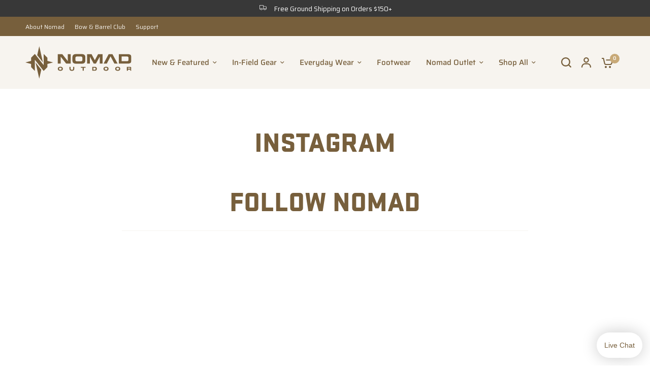

--- FILE ---
content_type: text/html; charset=utf-8
request_url: https://nomadoutdoor.com/pages/instagram
body_size: 52534
content:
<!doctype html><html class="no-js" lang="en" dir="ltr">
  <head>
    <meta charset="utf-8">
    <meta http-equiv="X-UA-Compatible" content="IE=edge,chrome=1">
    <meta name="viewport" content="width=device-width, initial-scale=1, maximum-scale=5, viewport-fit=cover">
    <meta name="theme-color" content="#ffffff">
  <link rel="canonical" href="https://nomadoutdoor.com/pages/instagram">
    <link rel="preconnect" href="https://cdn.shopify.com" crossorigin>
    <link rel="preload" as="style" href="//nomadoutdoor.com/cdn/shop/t/289/assets/app.css?v=58743904772821096791756964476">
<link rel="preload" as="style" href="//nomadoutdoor.com/cdn/shop/t/289/assets/product-grid.css?v=41302662981704890251739202799">



<link rel="preload" as="script" href="//nomadoutdoor.com/cdn/shop/t/289/assets/animations.min.js?v=147813703405119417831739202801">

<link rel="preload" as="script" href="//nomadoutdoor.com/cdn/shop/t/289/assets/header.js?v=20526077151918650081764023566">
<link rel="preload" as="script" href="//nomadoutdoor.com/cdn/shop/t/289/assets/vendor.min.js?v=3813312436454354751739202801">
<link rel="preload" as="script" href="//nomadoutdoor.com/cdn/shop/t/289/assets/app.js?v=19668753099052515521762803323">

<script>
window.lazySizesConfig = window.lazySizesConfig || {};
window.lazySizesConfig.expand = 250;
window.lazySizesConfig.loadMode = 1;
window.lazySizesConfig.loadHidden = false;
</script>


    <link rel="icon" type="image/png" href="//nomadoutdoor.com/cdn/shop/files/nomad_logomark.svg?crop=center&height=32&v=1730226932&width=32">

    <title>
      Instagram
      
      
       &ndash; NOMAD Outdoor
    </title>

    
      <meta name="description" content="FOLLOW NOMAD">
    
<link rel="preconnect" href="https://fonts.shopifycdn.com" crossorigin><link rel="stylesheet" href="https://use.typekit.net/apk4vgb.css">
    

    

<meta property="og:site_name" content="NOMAD Outdoor">
<meta property="og:url" content="https://nomadoutdoor.com/pages/instagram">
<meta property="og:title" content="Instagram">
<meta property="og:type" content="website">
<meta property="og:description" content="FOLLOW NOMAD"><meta property="og:image" content="http://nomadoutdoor.com/cdn/shop/files/NOMAD_Logo_Horz_PMS153_410x-1_1.webp?v=1657737704">
  <meta property="og:image:secure_url" content="https://nomadoutdoor.com/cdn/shop/files/NOMAD_Logo_Horz_PMS153_410x-1_1.webp?v=1657737704">
  <meta property="og:image:width" content="410">
  <meta property="og:image:height" content="122"><meta name="twitter:card" content="summary_large_image">
<meta name="twitter:title" content="Instagram">
<meta name="twitter:description" content="FOLLOW NOMAD">


    <link href="//nomadoutdoor.com/cdn/shop/t/289/assets/app.css?v=58743904772821096791756964476" rel="stylesheet" type="text/css" media="all" />
    <link href="//nomadoutdoor.com/cdn/shop/t/289/assets/product-grid.css?v=41302662981704890251739202799" rel="stylesheet" type="text/css" media="all" />

    <style data-shopify>
	@font-face {
  font-family: Saira;
  font-weight: 400;
  font-style: normal;
  font-display: swap;
  src: url("//nomadoutdoor.com/cdn/fonts/saira/saira_n4.8a42e83a36ece7ac4b55462305d0a546ccb7499d.woff2") format("woff2"),
       url("//nomadoutdoor.com/cdn/fonts/saira/saira_n4.d2c76c939b69a81183049a980cf977b21ad1e5a2.woff") format("woff");
}

@font-face {
  font-family: Saira;
  font-weight: 500;
  font-style: normal;
  font-display: swap;
  src: url("//nomadoutdoor.com/cdn/fonts/saira/saira_n5.eee35d2b20c1e4953af9cd727124bcd8b829d942.woff2") format("woff2"),
       url("//nomadoutdoor.com/cdn/fonts/saira/saira_n5.6d40e9c2974440db2bb03a1f67e2aeb618450eef.woff") format("woff");
}

@font-face {
  font-family: Saira;
  font-weight: 600;
  font-style: normal;
  font-display: swap;
  src: url("//nomadoutdoor.com/cdn/fonts/saira/saira_n6.f604faeadd7abe9de0501d528fdf1212f9c7614e.woff2") format("woff2"),
       url("//nomadoutdoor.com/cdn/fonts/saira/saira_n6.77e393bdf4633f8047d2752bd6a4aa3474b3c89e.woff") format("woff");
}

@font-face {
  font-family: Saira;
  font-weight: 400;
  font-style: italic;
  font-display: swap;
  src: url("//nomadoutdoor.com/cdn/fonts/saira/saira_i4.c48c0a18a331ba1393bb4304a67ff691e2a27f39.woff2") format("woff2"),
       url("//nomadoutdoor.com/cdn/fonts/saira/saira_i4.4f0d0fdb7a041e246d7c47b382dc98fd15d40cc3.woff") format("woff");
}

@font-face {
  font-family: Saira;
  font-weight: 600;
  font-style: italic;
  font-display: swap;
  src: url("//nomadoutdoor.com/cdn/fonts/saira/saira_i6.6659662d0142f8341aff3b0993eb29a5085b78fa.woff2") format("woff2"),
       url("//nomadoutdoor.com/cdn/fonts/saira/saira_i6.d77144326adbbfd7abfac41bb1c6d4424addb251.woff") format("woff");
}

h4,h5,h6,
	.h4,.h5,.h6,
	.logolink.text-logo,
	.heading-font,
	.h1-xlarge,
	.h1-large,
	blockquote p,
	blockquote span,
	.customer-addresses .my-address .address-index {
		font-style: normal;
		font-weight: 400;
		font-family: Saira, sans-serif;
	}
	h1,.h1,
	.h3,h3,h2,.h2{
		/* Custom font  */
		font-family: "stratum-1-web", sans-serif;
		font-weight: 900;
		text-transform: uppercase;
	}
	body,
	.body-font,
	.thb-product-detail .product-title {
		font-style: normal;
		font-weight: 400;
		font-family: Saira, sans-serif;
	}
	:root {
		--mobile-swipe-width: calc(90vw - 15px);
		--grid-width: 1280px;
		--grid-width-row: 1380px;
		--font-body-scale: 1.0;
		--font-body-line-height-scale: 1.0;
		--font-body-letter-spacing: 0.0em;
		--font-announcement-scale: 1.0;
		--font-body-medium-weight: 500;
    --font-body-bold-weight: 600;
		--font-heading-scale: 1.0;
		--font-heading-line-height-scale: 1.0;
		--font-heading-letter-spacing: 0.0em;
		--font-navigation-scale: 1.0;
		--font-product-price-scale: 1.0;
		--font-product-title-scale: 1.0;
		--font-product-title-line-height-scale: 1.0;
		--button-letter-spacing: 0.0em;

		--block-border-radius: 2px;
		--button-border-radius: 2px;
		--input-border-radius: 2px;

		--bg-body: #ffffff;
		--bg-body-rgb: 255,255,255;
		--bg-body-darken: #f7f7f7;
		--payment-terms-background-color: #ffffff;
		
		--color-body: #775f3c;
		--color-body-rgb: 119,95,60;
		--color-heading: #775f3c;
		--color-heading-rgb: 119,95,60;

		--color-accent: #c8a977;
		--color-accent-hover: #be995e;
		--color-accent-rgb: 200,169,119;
		--color-border: #f7f4ef;
		--color-form-border: #c8a977;
		--color-overlay-rgb: 159,163,167;

		--shopify-accelerated-checkout-button-block-size: 50px;
		--shopify-accelerated-checkout-inline-alignment: center;
		--shopify-accelerated-checkout-skeleton-animation-duration: 0.25s;
		--shopify-accelerated-checkout-button-border-radius: 2px;

		--color-drawer-bg: #f7f4ef;
		--color-drawer-bg-rgb: 247,244,239;

		--color-announcement-bar-text: #ffffff;
		--color-announcement-bar-bg: #383838;

		--color-secondary-menu-text: #f7f4ef;
		--color-secondary-menu-bg: #775f3c;

		--color-header-bg: #f7f4ef;
		--color-header-bg-rgb: 247,244,239;
		--color-header-text: #775f3c;
		--color-header-text-rgb: 119,95,60;
		--color-header-links: #775f3c;
		--color-header-links-rgb: 119,95,60;
		--color-header-links-hover: #a4772d;
		--color-header-links-hover-rgb: 164,119,45;
		--color-header-icons: #775f3c;
		--color-header-border: #f7f4ef;

		--solid-button-background: #383838;
		--solid-button-background-hover: #262626;
		--solid-button-label: #ffffff;
		--white-button-label: #775f3c;

		--color-price: #383838;
		--color-price-rgb: 56,56,56;
		--color-price-discounted: #C62A32;

		--color-star: #c8a977;

		--color-inventory-instock: #279A4B;
		--color-inventory-lowstock: #e97f32;--section-spacing-mobile: 50px;
		--section-spacing-desktop: 80px;--color-product-card-bg: #f7f4ef;--color-article-card-bg: #ffffff;--color-badge-text: #ffffff;
		--color-badge-sold-out: #6d6b6b;
		--color-badge-sale: #c62a32;
		--color-badge-preorder: #666666;
		--badge-corner-radius: 0px;



--color-footer-heading: #c8a977;
		--color-footer-heading-rgb: 200,169,119;
		--color-footer-text: #c8a977;
		--color-footer-text-rgb: 200,169,119;
		--color-footer-link: #c8a977;
		--color-footer-link-hover: #f7f4ef;
		--color-footer-border: #868d94;
		--color-footer-border-rgb: 134,141,148;
		--color-footer-bg: #383838;
	}
</style>


    <script>
		window.theme = window.theme || {};
		theme = {
			settings: {
				money_with_currency_format:"$ {{amount}}",
				cart_drawer:true},
			routes: {
				root_url: '/',
				cart_url: '/cart',
				cart_add_url: '/cart/add',
				search_url: '/search',
				cart_change_url: '/cart/change',
				cart_update_url: '/cart/update',
				predictive_search_url: '/search/suggest',
			},
			variantStrings: {
        addToCart: `Add to cart`,
        soldOut: `Sold out`,
        unavailable: `Unavailable`,
        preOrder: `Pre-order`,
      },
			strings: {
				requiresTerms: `You must agree with the terms and conditions of sales to check out`,
				shippingEstimatorNoResults: `Sorry, we do not ship to your address.`,
				shippingEstimatorOneResult: `There is one shipping rate for your address:`,
				shippingEstimatorMultipleResults: `There are several shipping rates for your address:`,
				shippingEstimatorError: `One or more error occurred while retrieving shipping rates:`
			}
		};
    </script>

    <script>
      !function(c,n,r,t){if(!c[r]){var i,d,p=[];d="PROD"!==t&&t?"STAGING"===t?"https://cdn.gladly.qa/gladly/chat-sdk/widget.js":t:"https://cdn.gladly.com/chat-sdk/widget.js",c[r]={init:function(){i=arguments;var e={then:function(t){return p.push({type:"t",next:t}),e},catch:function(t){return p.push({type:"c",next:t}),e}};return e}},c.__onHelpAppHostReady__=function(t){if(delete c.__onHelpAppHostReady__,(c[r]=t).loaderCdn=d,i)for(var e=t.init.apply(t,i),n=0;n<p.length;n++){var a=p[n];e="t"===a.type?e.then(a.next):e.catch(a.next)}},function(){try{var t=n.getElementsByTagName("script")[0],e=n.createElement("script");e.async=!0,e.src=d+"?q="+(new Date).getTime(),t.parentNode.insertBefore(e,t)}catch(t){}}()}}
      (window,document,'Gladly','PROD')
    </script>

    <script>window.performance && window.performance.mark && window.performance.mark('shopify.content_for_header.start');</script><meta name="google-site-verification" content="j7FQ63Kknz3O6s8sbwENWpN5SfqZUU2lDptu0b9WzkM">
<meta name="google-site-verification" content="XyyqO4m0-gEJZIZnsROQpAyaYlOdS-njm_glLz9fWKY">
<meta name="google-site-verification" content="qsFhwHb0jQK8OVUd-GunIPDQNMIlaje30l0gyzELHfQ">
<meta name="facebook-domain-verification" content="2vo9gatis3p3jsogft9f8dk784573e">
<meta id="shopify-digital-wallet" name="shopify-digital-wallet" content="/9414158/digital_wallets/dialog">
<meta name="shopify-checkout-api-token" content="e8f83da7a2afe755d42ce430266454cb">
<meta id="in-context-paypal-metadata" data-shop-id="9414158" data-venmo-supported="true" data-environment="production" data-locale="en_US" data-paypal-v4="true" data-currency="USD">
<script async="async" src="/checkouts/internal/preloads.js?locale=en-US"></script>
<link rel="preconnect" href="https://shop.app" crossorigin="anonymous">
<script async="async" src="https://shop.app/checkouts/internal/preloads.js?locale=en-US&shop_id=9414158" crossorigin="anonymous"></script>
<script id="apple-pay-shop-capabilities" type="application/json">{"shopId":9414158,"countryCode":"US","currencyCode":"USD","merchantCapabilities":["supports3DS"],"merchantId":"gid:\/\/shopify\/Shop\/9414158","merchantName":"NOMAD Outdoor","requiredBillingContactFields":["postalAddress","email","phone"],"requiredShippingContactFields":["postalAddress","email","phone"],"shippingType":"shipping","supportedNetworks":["visa","masterCard","amex","discover","elo","jcb"],"total":{"type":"pending","label":"NOMAD Outdoor","amount":"1.00"},"shopifyPaymentsEnabled":true,"supportsSubscriptions":true}</script>
<script id="shopify-features" type="application/json">{"accessToken":"e8f83da7a2afe755d42ce430266454cb","betas":["rich-media-storefront-analytics"],"domain":"nomadoutdoor.com","predictiveSearch":true,"shopId":9414158,"locale":"en"}</script>
<script>var Shopify = Shopify || {};
Shopify.shop = "nomad-outdoor.myshopify.com";
Shopify.locale = "en";
Shopify.currency = {"active":"USD","rate":"1.0"};
Shopify.country = "US";
Shopify.theme = {"name":"nomad-retheme\/master","id":133651988569,"schema_name":"Vision","schema_version":"7.0.0","theme_store_id":null,"role":"main"};
Shopify.theme.handle = "null";
Shopify.theme.style = {"id":null,"handle":null};
Shopify.cdnHost = "nomadoutdoor.com/cdn";
Shopify.routes = Shopify.routes || {};
Shopify.routes.root = "/";</script>
<script type="module">!function(o){(o.Shopify=o.Shopify||{}).modules=!0}(window);</script>
<script>!function(o){function n(){var o=[];function n(){o.push(Array.prototype.slice.apply(arguments))}return n.q=o,n}var t=o.Shopify=o.Shopify||{};t.loadFeatures=n(),t.autoloadFeatures=n()}(window);</script>
<script>
  window.ShopifyPay = window.ShopifyPay || {};
  window.ShopifyPay.apiHost = "shop.app\/pay";
  window.ShopifyPay.redirectState = null;
</script>
<script id="shop-js-analytics" type="application/json">{"pageType":"page"}</script>
<script defer="defer" async type="module" src="//nomadoutdoor.com/cdn/shopifycloud/shop-js/modules/v2/client.init-shop-cart-sync_BN7fPSNr.en.esm.js"></script>
<script defer="defer" async type="module" src="//nomadoutdoor.com/cdn/shopifycloud/shop-js/modules/v2/chunk.common_Cbph3Kss.esm.js"></script>
<script defer="defer" async type="module" src="//nomadoutdoor.com/cdn/shopifycloud/shop-js/modules/v2/chunk.modal_DKumMAJ1.esm.js"></script>
<script type="module">
  await import("//nomadoutdoor.com/cdn/shopifycloud/shop-js/modules/v2/client.init-shop-cart-sync_BN7fPSNr.en.esm.js");
await import("//nomadoutdoor.com/cdn/shopifycloud/shop-js/modules/v2/chunk.common_Cbph3Kss.esm.js");
await import("//nomadoutdoor.com/cdn/shopifycloud/shop-js/modules/v2/chunk.modal_DKumMAJ1.esm.js");

  window.Shopify.SignInWithShop?.initShopCartSync?.({"fedCMEnabled":true,"windoidEnabled":true});

</script>
<script>
  window.Shopify = window.Shopify || {};
  if (!window.Shopify.featureAssets) window.Shopify.featureAssets = {};
  window.Shopify.featureAssets['shop-js'] = {"shop-cart-sync":["modules/v2/client.shop-cart-sync_CJVUk8Jm.en.esm.js","modules/v2/chunk.common_Cbph3Kss.esm.js","modules/v2/chunk.modal_DKumMAJ1.esm.js"],"init-fed-cm":["modules/v2/client.init-fed-cm_7Fvt41F4.en.esm.js","modules/v2/chunk.common_Cbph3Kss.esm.js","modules/v2/chunk.modal_DKumMAJ1.esm.js"],"init-shop-email-lookup-coordinator":["modules/v2/client.init-shop-email-lookup-coordinator_Cc088_bR.en.esm.js","modules/v2/chunk.common_Cbph3Kss.esm.js","modules/v2/chunk.modal_DKumMAJ1.esm.js"],"init-windoid":["modules/v2/client.init-windoid_hPopwJRj.en.esm.js","modules/v2/chunk.common_Cbph3Kss.esm.js","modules/v2/chunk.modal_DKumMAJ1.esm.js"],"shop-button":["modules/v2/client.shop-button_B0jaPSNF.en.esm.js","modules/v2/chunk.common_Cbph3Kss.esm.js","modules/v2/chunk.modal_DKumMAJ1.esm.js"],"shop-cash-offers":["modules/v2/client.shop-cash-offers_DPIskqss.en.esm.js","modules/v2/chunk.common_Cbph3Kss.esm.js","modules/v2/chunk.modal_DKumMAJ1.esm.js"],"shop-toast-manager":["modules/v2/client.shop-toast-manager_CK7RT69O.en.esm.js","modules/v2/chunk.common_Cbph3Kss.esm.js","modules/v2/chunk.modal_DKumMAJ1.esm.js"],"init-shop-cart-sync":["modules/v2/client.init-shop-cart-sync_BN7fPSNr.en.esm.js","modules/v2/chunk.common_Cbph3Kss.esm.js","modules/v2/chunk.modal_DKumMAJ1.esm.js"],"init-customer-accounts-sign-up":["modules/v2/client.init-customer-accounts-sign-up_CfPf4CXf.en.esm.js","modules/v2/client.shop-login-button_DeIztwXF.en.esm.js","modules/v2/chunk.common_Cbph3Kss.esm.js","modules/v2/chunk.modal_DKumMAJ1.esm.js"],"pay-button":["modules/v2/client.pay-button_CgIwFSYN.en.esm.js","modules/v2/chunk.common_Cbph3Kss.esm.js","modules/v2/chunk.modal_DKumMAJ1.esm.js"],"init-customer-accounts":["modules/v2/client.init-customer-accounts_DQ3x16JI.en.esm.js","modules/v2/client.shop-login-button_DeIztwXF.en.esm.js","modules/v2/chunk.common_Cbph3Kss.esm.js","modules/v2/chunk.modal_DKumMAJ1.esm.js"],"avatar":["modules/v2/client.avatar_BTnouDA3.en.esm.js"],"init-shop-for-new-customer-accounts":["modules/v2/client.init-shop-for-new-customer-accounts_CsZy_esa.en.esm.js","modules/v2/client.shop-login-button_DeIztwXF.en.esm.js","modules/v2/chunk.common_Cbph3Kss.esm.js","modules/v2/chunk.modal_DKumMAJ1.esm.js"],"shop-follow-button":["modules/v2/client.shop-follow-button_BRMJjgGd.en.esm.js","modules/v2/chunk.common_Cbph3Kss.esm.js","modules/v2/chunk.modal_DKumMAJ1.esm.js"],"checkout-modal":["modules/v2/client.checkout-modal_B9Drz_yf.en.esm.js","modules/v2/chunk.common_Cbph3Kss.esm.js","modules/v2/chunk.modal_DKumMAJ1.esm.js"],"shop-login-button":["modules/v2/client.shop-login-button_DeIztwXF.en.esm.js","modules/v2/chunk.common_Cbph3Kss.esm.js","modules/v2/chunk.modal_DKumMAJ1.esm.js"],"lead-capture":["modules/v2/client.lead-capture_DXYzFM3R.en.esm.js","modules/v2/chunk.common_Cbph3Kss.esm.js","modules/v2/chunk.modal_DKumMAJ1.esm.js"],"shop-login":["modules/v2/client.shop-login_CA5pJqmO.en.esm.js","modules/v2/chunk.common_Cbph3Kss.esm.js","modules/v2/chunk.modal_DKumMAJ1.esm.js"],"payment-terms":["modules/v2/client.payment-terms_BxzfvcZJ.en.esm.js","modules/v2/chunk.common_Cbph3Kss.esm.js","modules/v2/chunk.modal_DKumMAJ1.esm.js"]};
</script>
<script>(function() {
  var isLoaded = false;
  function asyncLoad() {
    if (isLoaded) return;
    isLoaded = true;
    var urls = ["https:\/\/cdn.verifypass.com\/seller\/launcher.js?shop=nomad-outdoor.myshopify.com","https:\/\/str.rise-ai.com\/?shop=nomad-outdoor.myshopify.com","https:\/\/strn.rise-ai.com\/?shop=nomad-outdoor.myshopify.com","https:\/\/id-shop.govx.com\/app\/nomad-outdoor.myshopify.com\/govx.js?shop=nomad-outdoor.myshopify.com","https:\/\/config.gorgias.chat\/bundle-loader\/01GYCC4X5QJPJZ3NYPXXSTT4BE?source=shopify1click\u0026shop=nomad-outdoor.myshopify.com","https:\/\/ecom-app.rakutenadvertising.io\/rakuten_advertising.js?shop=nomad-outdoor.myshopify.com","https:\/\/tag.rmp.rakuten.com\/125886.ct.js?shop=nomad-outdoor.myshopify.com","https:\/\/cdn-bundler.nice-team.net\/app\/js\/bundler.js?shop=nomad-outdoor.myshopify.com","\/\/cdn.shopify.com\/proxy\/158d1f5a212dab19f2b938b38794b9ba61e23ccc0dbe87b148e4bc316bc38ebf\/cdn.bogos.io\/script_tag\/secomapp.scripttag.js?shop=nomad-outdoor.myshopify.com\u0026sp-cache-control=cHVibGljLCBtYXgtYWdlPTkwMA","https:\/\/bundle.dyn-rev.app\/loader.js?g_cvt_id=32c5223c-acaf-4f11-a65f-16087b899e1f\u0026shop=nomad-outdoor.myshopify.com","https:\/\/sdk.postscript.io\/sdk-script-loader.bundle.js?shopId=487495\u0026shop=nomad-outdoor.myshopify.com"];
    for (var i = 0; i < urls.length; i++) {
      var s = document.createElement('script');
      s.type = 'text/javascript';
      s.async = true;
      s.src = urls[i];
      var x = document.getElementsByTagName('script')[0];
      x.parentNode.insertBefore(s, x);
    }
  };
  if(window.attachEvent) {
    window.attachEvent('onload', asyncLoad);
  } else {
    window.addEventListener('load', asyncLoad, false);
  }
})();</script>
<script id="__st">var __st={"a":9414158,"offset":-18000,"reqid":"16796637-b8bc-4a5e-9f22-4fdf849827f4-1769790323","pageurl":"nomadoutdoor.com\/pages\/instagram","s":"pages-6620512345","u":"3d8d17d964e9","p":"page","rtyp":"page","rid":6620512345};</script>
<script>window.ShopifyPaypalV4VisibilityTracking = true;</script>
<script id="captcha-bootstrap">!function(){'use strict';const t='contact',e='account',n='new_comment',o=[[t,t],['blogs',n],['comments',n],[t,'customer']],c=[[e,'customer_login'],[e,'guest_login'],[e,'recover_customer_password'],[e,'create_customer']],r=t=>t.map((([t,e])=>`form[action*='/${t}']:not([data-nocaptcha='true']) input[name='form_type'][value='${e}']`)).join(','),a=t=>()=>t?[...document.querySelectorAll(t)].map((t=>t.form)):[];function s(){const t=[...o],e=r(t);return a(e)}const i='password',u='form_key',d=['recaptcha-v3-token','g-recaptcha-response','h-captcha-response',i],f=()=>{try{return window.sessionStorage}catch{return}},m='__shopify_v',_=t=>t.elements[u];function p(t,e,n=!1){try{const o=window.sessionStorage,c=JSON.parse(o.getItem(e)),{data:r}=function(t){const{data:e,action:n}=t;return t[m]||n?{data:e,action:n}:{data:t,action:n}}(c);for(const[e,n]of Object.entries(r))t.elements[e]&&(t.elements[e].value=n);n&&o.removeItem(e)}catch(o){console.error('form repopulation failed',{error:o})}}const l='form_type',E='cptcha';function T(t){t.dataset[E]=!0}const w=window,h=w.document,L='Shopify',v='ce_forms',y='captcha';let A=!1;((t,e)=>{const n=(g='f06e6c50-85a8-45c8-87d0-21a2b65856fe',I='https://cdn.shopify.com/shopifycloud/storefront-forms-hcaptcha/ce_storefront_forms_captcha_hcaptcha.v1.5.2.iife.js',D={infoText:'Protected by hCaptcha',privacyText:'Privacy',termsText:'Terms'},(t,e,n)=>{const o=w[L][v],c=o.bindForm;if(c)return c(t,g,e,D).then(n);var r;o.q.push([[t,g,e,D],n]),r=I,A||(h.body.append(Object.assign(h.createElement('script'),{id:'captcha-provider',async:!0,src:r})),A=!0)});var g,I,D;w[L]=w[L]||{},w[L][v]=w[L][v]||{},w[L][v].q=[],w[L][y]=w[L][y]||{},w[L][y].protect=function(t,e){n(t,void 0,e),T(t)},Object.freeze(w[L][y]),function(t,e,n,w,h,L){const[v,y,A,g]=function(t,e,n){const i=e?o:[],u=t?c:[],d=[...i,...u],f=r(d),m=r(i),_=r(d.filter((([t,e])=>n.includes(e))));return[a(f),a(m),a(_),s()]}(w,h,L),I=t=>{const e=t.target;return e instanceof HTMLFormElement?e:e&&e.form},D=t=>v().includes(t);t.addEventListener('submit',(t=>{const e=I(t);if(!e)return;const n=D(e)&&!e.dataset.hcaptchaBound&&!e.dataset.recaptchaBound,o=_(e),c=g().includes(e)&&(!o||!o.value);(n||c)&&t.preventDefault(),c&&!n&&(function(t){try{if(!f())return;!function(t){const e=f();if(!e)return;const n=_(t);if(!n)return;const o=n.value;o&&e.removeItem(o)}(t);const e=Array.from(Array(32),(()=>Math.random().toString(36)[2])).join('');!function(t,e){_(t)||t.append(Object.assign(document.createElement('input'),{type:'hidden',name:u})),t.elements[u].value=e}(t,e),function(t,e){const n=f();if(!n)return;const o=[...t.querySelectorAll(`input[type='${i}']`)].map((({name:t})=>t)),c=[...d,...o],r={};for(const[a,s]of new FormData(t).entries())c.includes(a)||(r[a]=s);n.setItem(e,JSON.stringify({[m]:1,action:t.action,data:r}))}(t,e)}catch(e){console.error('failed to persist form',e)}}(e),e.submit())}));const S=(t,e)=>{t&&!t.dataset[E]&&(n(t,e.some((e=>e===t))),T(t))};for(const o of['focusin','change'])t.addEventListener(o,(t=>{const e=I(t);D(e)&&S(e,y())}));const B=e.get('form_key'),M=e.get(l),P=B&&M;t.addEventListener('DOMContentLoaded',(()=>{const t=y();if(P)for(const e of t)e.elements[l].value===M&&p(e,B);[...new Set([...A(),...v().filter((t=>'true'===t.dataset.shopifyCaptcha))])].forEach((e=>S(e,t)))}))}(h,new URLSearchParams(w.location.search),n,t,e,['guest_login'])})(!0,!0)}();</script>
<script integrity="sha256-4kQ18oKyAcykRKYeNunJcIwy7WH5gtpwJnB7kiuLZ1E=" data-source-attribution="shopify.loadfeatures" defer="defer" src="//nomadoutdoor.com/cdn/shopifycloud/storefront/assets/storefront/load_feature-a0a9edcb.js" crossorigin="anonymous"></script>
<script crossorigin="anonymous" defer="defer" src="//nomadoutdoor.com/cdn/shopifycloud/storefront/assets/shopify_pay/storefront-65b4c6d7.js?v=20250812"></script>
<script data-source-attribution="shopify.dynamic_checkout.dynamic.init">var Shopify=Shopify||{};Shopify.PaymentButton=Shopify.PaymentButton||{isStorefrontPortableWallets:!0,init:function(){window.Shopify.PaymentButton.init=function(){};var t=document.createElement("script");t.src="https://nomadoutdoor.com/cdn/shopifycloud/portable-wallets/latest/portable-wallets.en.js",t.type="module",document.head.appendChild(t)}};
</script>
<script data-source-attribution="shopify.dynamic_checkout.buyer_consent">
  function portableWalletsHideBuyerConsent(e){var t=document.getElementById("shopify-buyer-consent"),n=document.getElementById("shopify-subscription-policy-button");t&&n&&(t.classList.add("hidden"),t.setAttribute("aria-hidden","true"),n.removeEventListener("click",e))}function portableWalletsShowBuyerConsent(e){var t=document.getElementById("shopify-buyer-consent"),n=document.getElementById("shopify-subscription-policy-button");t&&n&&(t.classList.remove("hidden"),t.removeAttribute("aria-hidden"),n.addEventListener("click",e))}window.Shopify?.PaymentButton&&(window.Shopify.PaymentButton.hideBuyerConsent=portableWalletsHideBuyerConsent,window.Shopify.PaymentButton.showBuyerConsent=portableWalletsShowBuyerConsent);
</script>
<script data-source-attribution="shopify.dynamic_checkout.cart.bootstrap">document.addEventListener("DOMContentLoaded",(function(){function t(){return document.querySelector("shopify-accelerated-checkout-cart, shopify-accelerated-checkout")}if(t())Shopify.PaymentButton.init();else{new MutationObserver((function(e,n){t()&&(Shopify.PaymentButton.init(),n.disconnect())})).observe(document.body,{childList:!0,subtree:!0})}}));
</script>
<link id="shopify-accelerated-checkout-styles" rel="stylesheet" media="screen" href="https://nomadoutdoor.com/cdn/shopifycloud/portable-wallets/latest/accelerated-checkout-backwards-compat.css" crossorigin="anonymous">
<style id="shopify-accelerated-checkout-cart">
        #shopify-buyer-consent {
  margin-top: 1em;
  display: inline-block;
  width: 100%;
}

#shopify-buyer-consent.hidden {
  display: none;
}

#shopify-subscription-policy-button {
  background: none;
  border: none;
  padding: 0;
  text-decoration: underline;
  font-size: inherit;
  cursor: pointer;
}

#shopify-subscription-policy-button::before {
  box-shadow: none;
}

      </style>

<script>window.performance && window.performance.mark && window.performance.mark('shopify.content_for_header.end');</script>
    <!-- Header hook for plugins -->

    <script>
      document.documentElement.className = document.documentElement.className.replace('no-js', 'js');
    </script>
    
<!-- BEGIN app block: shopify://apps/redo/blocks/redo_app_embed/c613644b-6df4-4d11-b336-43a5c06745a1 --><!-- BEGIN app snippet: env -->

<script>
  if (typeof process === "undefined") {
    process = {};
  }
  process.env ??= {};
  process.env.AMPLITUDE_API_KEY = "b5eacb35b49c693d959231826b35f7ca";
  process.env.IPIFY_API_KEY = "at_S8q5xe1hwi5jKf6CSb4V661KXTKK2";
  process.env.REDO_API_URL = "https://shopify-cdn.getredo.com";
  process.env.REDO_CHAT_WIDGET_URL = "https://chat-widget.getredo.com";
  process.env.REDO_SHOPIFY_SERVER_URL = "https://shopify-server.getredo.com";

  if (typeof redoStorefront === "undefined") {
    redoStorefront = {};
  }
  redoStorefront.env ??= {};
  redoStorefront.env.AMPLITUDE_API_KEY = "b5eacb35b49c693d959231826b35f7ca";
  redoStorefront.env.IPIFY_API_KEY = "at_S8q5xe1hwi5jKf6CSb4V661KXTKK2";
  redoStorefront.env.REDO_API_URL = "https://shopify-cdn.getredo.com";
  redoStorefront.env.REDO_CHAT_WIDGET_URL = "https://chat-widget.getredo.com";
  redoStorefront.env.REDO_SHOPIFY_SERVER_URL = "https://shopify-server.getredo.com";
</script>
<!-- END app snippet -->
<script>
  const parts = navigator.userAgent.split(" ").map(part => btoa(part)).join("").replace(/=/g, "").toLowerCase();
  if (!parts.includes("2hyb21lluxpz2h0ag91c2") && !parts.includes("w90bwzwcg93zxikdiwmjipk")) {
    const script = document.createElement("script");
    script.async = true;
    script.src = "https://cdn.shopify.com/extensions/019c0fa3-aa3d-7ff9-a6e3-c72c8c6c0b67/redo-v1.142810/assets/main.js";
    document.head.appendChild(script);
  }
</script>

<!-- END app block --><!-- BEGIN app block: shopify://apps/yotpo-product-reviews/blocks/settings/eb7dfd7d-db44-4334-bc49-c893b51b36cf -->


  <script type="text/javascript" src="https://cdn-widgetsrepository.yotpo.com/v1/loader/rCqbMyzoiIVHjuvMelwTCZyywJHUZYBx0qnAuZBj?languageCode=en" async></script>



  
<!-- END app block --><!-- BEGIN app block: shopify://apps/yotpo-product-reviews/blocks/reviews_tab/eb7dfd7d-db44-4334-bc49-c893b51b36cf -->



<!-- END app block --><!-- BEGIN app block: shopify://apps/gorgias-live-chat-helpdesk/blocks/gorgias/a66db725-7b96-4e3f-916e-6c8e6f87aaaa -->
<script defer data-gorgias-loader-chat src="https://config.gorgias.chat/bundle-loader/shopify/nomad-outdoor.myshopify.com"></script>


<script defer data-gorgias-loader-convert  src="https://content.9gtb.com/loader.js"></script>


<script defer data-gorgias-loader-mailto-replace  src="https://config.gorgias.help/api/contact-forms/replace-mailto-script.js?shopName=nomad-outdoor"></script>


<!-- END app block --><!-- BEGIN app block: shopify://apps/klaviyo-email-marketing-sms/blocks/klaviyo-onsite-embed/2632fe16-c075-4321-a88b-50b567f42507 -->












  <script async src="https://static.klaviyo.com/onsite/js/RNC7ab/klaviyo.js?company_id=RNC7ab"></script>
  <script>!function(){if(!window.klaviyo){window._klOnsite=window._klOnsite||[];try{window.klaviyo=new Proxy({},{get:function(n,i){return"push"===i?function(){var n;(n=window._klOnsite).push.apply(n,arguments)}:function(){for(var n=arguments.length,o=new Array(n),w=0;w<n;w++)o[w]=arguments[w];var t="function"==typeof o[o.length-1]?o.pop():void 0,e=new Promise((function(n){window._klOnsite.push([i].concat(o,[function(i){t&&t(i),n(i)}]))}));return e}}})}catch(n){window.klaviyo=window.klaviyo||[],window.klaviyo.push=function(){var n;(n=window._klOnsite).push.apply(n,arguments)}}}}();</script>

  




  <script>
    window.klaviyoReviewsProductDesignMode = false
  </script>



  <!-- BEGIN app snippet: customer-hub-data --><script>
  if (!window.customerHub) {
    window.customerHub = {};
  }
  window.customerHub.storefrontRoutes = {
    login: "https://nomadoutdoor.com/customer_authentication/redirect?locale=en&region_country=US?return_url=%2F%23k-hub",
    register: "https://shopify.com/9414158/account?locale=en?return_url=%2F%23k-hub",
    logout: "/account/logout",
    profile: "/account",
    addresses: "/account/addresses",
  };
  
  window.customerHub.userId = null;
  
  window.customerHub.storeDomain = "nomad-outdoor.myshopify.com";

  

  
    window.customerHub.storeLocale = {
        currentLanguage: 'en',
        currentCountry: 'US',
        availableLanguages: [
          
            {
              iso_code: 'en',
              endonym_name: 'English'
            }
          
        ],
        availableCountries: [
          
            {
              iso_code: 'US',
              name: 'United States',
              currency_code: 'USD'
            }
          
        ]
    };
  
</script>
<!-- END app snippet -->





<!-- END app block --><!-- BEGIN app block: shopify://apps/hulk-form-builder/blocks/app-embed/b6b8dd14-356b-4725-a4ed-77232212b3c3 --><!-- BEGIN app snippet: hulkapps-formbuilder-theme-ext --><script type="text/javascript">
  
  if (typeof window.formbuilder_customer != "object") {
        window.formbuilder_customer = {}
  }

  window.hulkFormBuilder = {
    form_data: {"form_uqHdKvm8KmTOTamMATUKDw":{"uuid":"uqHdKvm8KmTOTamMATUKDw","form_name":"Nomad Product Warranty Form","form_data":{"div_back_gradient_1":"#fff","div_back_gradient_2":"#fff","back_color":"#fff","form_title":"","form_submit":"Submit","after_submit":"hideAndmessage","after_submit_msg":"\u003cp\u003eThank you for your Nomad warranty submission. Please allow 7-10 business days for our team to review and reply to your request!\u003c\/p\u003e\n","captcha_enable":"no","label_style":"blockLabels","input_border_radius":"2","back_type":"transparent","input_back_color":"#fff","input_back_color_hover":"#fff","back_shadow":"none","label_font_clr":"#333333","input_font_clr":"#333333","button_align":"fullBtn","button_clr":"#fff","button_back_clr":"#775f3c","button_border_radius":0,"form_width":"1400px","form_border_size":"1","form_border_clr":"#775f3c","form_border_radius":0,"label_font_size":"12","input_font_size":"12","button_font_size":"14","form_padding":"20","input_border_color":"#ccc","input_border_color_hover":"#ccc","btn_border_clr":"#000000","btn_border_size":0,"form_name":"Nomad Product Warranty Form","":"sarah@marolina.com","form_emails":"support@nomadoutdoor.com,sarah@marolina.com","admin_email_subject":"New form submission received.","admin_email_message":"Hi [first-name of store owner],\u003cbr\u003eSomeone just submitted a response to your form.\u003cbr\u003ePlease find the details below:","form_access_message":"\u003cp\u003ePlease login to access the form\u003cbr\u003eDo not have an account? Create account\u003c\/p\u003e","notification_email_send":true,"input_fonts_type":"System Fonts","input_system_font_family":"Verdana","label_fonts_type":"System Fonts","label_system_font_family":"Verdana","formElements":[{"Conditions":{},"type":"lineBreak","position":0,"label":"Label (5)","page_number":1},{"type":"text","position":1,"label":"First Name","customClass":"","halfwidth":"yes","Conditions":{},"required":"yes","page_number":1},{"type":"text","position":2,"label":"Last Name","halfwidth":"yes","Conditions":{},"required":"yes","page_number":1},{"type":"email","position":3,"label":"Email","required":"yes","email_confirm":"yes","Conditions":{},"page_number":1},{"Conditions":{},"type":"text","position":4,"label":"Phone Number","required":"yes","page_number":1},{"Conditions":{},"type":"text","position":5,"label":"Shipping Address","required":"yes","page_number":1},{"Conditions":{},"type":"text","position":6,"label":"City","required":"yes","halfwidth":"yes","page_number":1},{"Conditions":{},"type":"text","position":7,"label":"Zipcode","required":"yes","halfwidth":"yes","page_number":1},{"type":"select","position":8,"label":"Purchased From","values":"nomadoutdoor.com\nAmazon\nOther Retail Store","Conditions":{},"required":"yes","elementCost":{},"page_number":1},{"Conditions":{},"type":"newdate","position":9,"label":"Purchased Date","required":"yes","halfwidth":"no","page_number":1},{"Conditions":{},"type":"text","position":10,"label":"Please enter the SKU number or Product Name (found on hangtag or tag)","page_number":1},{"type":"textarea","position":11,"label":"Please describe the issue with your item:","required":"yes","Conditions":{},"page_number":1},{"Conditions":{},"type":"image","position":12,"label":"Please send three images: Full picture of item, defect \u0026 tag with product info","imageMultiple":"yes","imagenoMultiple":"3","enable_drag_and_drop":"yes","required":"yes","page_number":1},{"Conditions":{},"type":"image","position":13,"label":"Upload Proof of Purchase ","enable_drag_and_drop":"yes","required":"yes","page_number":1},{"Conditions":{},"type":"textarea","position":14,"label":"Do you have anything else you would like us to know?","page_number":1}]},"is_spam_form":false,"shop_uuid":"KlhEr3QeWxu9KICajSYipA","shop_timezone":"America\/New_York","shop_id":128618,"shop_is_after_submit_enabled":false,"shop_shopify_plan":"shopify_plus","shop_shopify_domain":"nomad-outdoor.myshopify.com","shop_remove_watermark":false,"shop_created_at":"2025-02-11T09:02:42.975-06:00"}},
    shop_data: {"shop_KlhEr3QeWxu9KICajSYipA":{"shop_uuid":"KlhEr3QeWxu9KICajSYipA","shop_timezone":"America\/New_York","shop_id":128618,"shop_is_after_submit_enabled":false,"shop_shopify_plan":"Shopify Plus","shop_shopify_domain":"nomad-outdoor.myshopify.com","shop_created_at":"2025-02-11T09:02:42.975-06:00","is_skip_metafield":false,"shop_deleted":false,"shop_disabled":false}},
    settings_data: {"shop_settings":{"shop_customise_msgs":[],"default_customise_msgs":{"is_required":"is required","thank_you":"Thank you! The form was submitted successfully.","processing":"Processing...","valid_data":"Please provide valid data","valid_email":"Provide valid email format","valid_tags":"HTML Tags are not allowed","valid_phone":"Provide valid phone number","valid_captcha":"Please provide valid captcha response","valid_url":"Provide valid URL","only_number_alloud":"Provide valid number in","number_less":"must be less than","number_more":"must be more than","image_must_less":"Image must be less than 20MB","image_number":"Images allowed","image_extension":"Invalid extension! Please provide image file","error_image_upload":"Error in image upload. Please try again.","error_file_upload":"Error in file upload. Please try again.","your_response":"Your response","error_form_submit":"Error occur.Please try again after sometime.","email_submitted":"Form with this email is already submitted","invalid_email_by_zerobounce":"The email address you entered appears to be invalid. Please check it and try again.","download_file":"Download file","card_details_invalid":"Your card details are invalid","card_details":"Card details","please_enter_card_details":"Please enter card details","card_number":"Card number","exp_mm":"Exp MM","exp_yy":"Exp YY","crd_cvc":"CVV","payment_value":"Payment amount","please_enter_payment_amount":"Please enter payment amount","address1":"Address line 1","address2":"Address line 2","city":"City","province":"Province","zipcode":"Zip code","country":"Country","blocked_domain":"This form does not accept addresses from","file_must_less":"File must be less than 20MB","file_extension":"Invalid extension! Please provide file","only_file_number_alloud":"files allowed","previous":"Previous","next":"Next","must_have_a_input":"Please enter at least one field.","please_enter_required_data":"Please enter required data","atleast_one_special_char":"Include at least one special character","atleast_one_lowercase_char":"Include at least one lowercase character","atleast_one_uppercase_char":"Include at least one uppercase character","atleast_one_number":"Include at least one number","must_have_8_chars":"Must have 8 characters long","be_between_8_and_12_chars":"Be between 8 and 12 characters long","please_select":"Please Select","phone_submitted":"Form with this phone number is already submitted","user_res_parse_error":"Error while submitting the form","valid_same_values":"values must be same","product_choice_clear_selection":"Clear Selection","picture_choice_clear_selection":"Clear Selection","remove_all_for_file_image_upload":"Remove All","invalid_file_type_for_image_upload":"You can't upload files of this type.","invalid_file_type_for_signature_upload":"You can't upload files of this type.","max_files_exceeded_for_file_upload":"You can not upload any more files.","max_files_exceeded_for_image_upload":"You can not upload any more files.","file_already_exist":"File already uploaded","max_limit_exceed":"You have added the maximum number of text fields.","cancel_upload_for_file_upload":"Cancel upload","cancel_upload_for_image_upload":"Cancel upload","cancel_upload_for_signature_upload":"Cancel upload"},"shop_blocked_domains":[]}},
    features_data: {"shop_plan_features":{"shop_plan_features":["unlimited-forms","full-design-customization","export-form-submissions","multiple-recipients-for-form-submissions","multiple-admin-notifications","enable-captcha","unlimited-file-uploads","save-submitted-form-data","set-auto-response-message","conditional-logic","form-banner","save-as-draft-facility","include-user-response-in-admin-email","disable-form-submission","mail-platform-integration","stripe-payment-integration","pre-built-templates","create-customer-account-on-shopify","google-analytics-3-by-tracking-id","facebook-pixel-id","bing-uet-pixel-id","advanced-js","advanced-css","api-available","customize-form-message","hidden-field","restrict-from-submissions-per-one-user","utm-tracking","ratings","privacy-notices","heading","paragraph","shopify-flow-trigger","domain-setup","block-domain","address","html-code","form-schedule","after-submit-script","customize-form-scrolling","on-form-submission-record-the-referrer-url","password","duplicate-the-forms","include-user-response-in-auto-responder-email","elements-add-ons","admin-and-auto-responder-email-with-tokens","email-export","premium-support","google-analytics-4-by-measurement-id","google-ads-for-tracking-conversion","validation-field","file-upload","load_form_as_popup","advanced_conditional_logic"]}},
    shop: null,
    shop_id: null,
    plan_features: null,
    validateDoubleQuotes: false,
    assets: {
      extraFunctions: "https://cdn.shopify.com/extensions/019bb5ee-ec40-7527-955d-c1b8751eb060/form-builder-by-hulkapps-50/assets/extra-functions.js",
      extraStyles: "https://cdn.shopify.com/extensions/019bb5ee-ec40-7527-955d-c1b8751eb060/form-builder-by-hulkapps-50/assets/extra-styles.css",
      bootstrapStyles: "https://cdn.shopify.com/extensions/019bb5ee-ec40-7527-955d-c1b8751eb060/form-builder-by-hulkapps-50/assets/theme-app-extension-bootstrap.css"
    },
    translations: {
      htmlTagNotAllowed: "HTML Tags are not allowed",
      sqlQueryNotAllowed: "SQL Queries are not allowed",
      doubleQuoteNotAllowed: "Double quotes are not allowed",
      vorwerkHttpWwwNotAllowed: "The words \u0026#39;http\u0026#39; and \u0026#39;www\u0026#39; are not allowed. Please remove them and try again.",
      maxTextFieldsReached: "You have added the maximum number of text fields.",
      avoidNegativeWords: "Avoid negative words: Don\u0026#39;t use negative words in your contact message.",
      customDesignOnly: "This form is for custom designs requests. For general inquiries please contact our team at info@stagheaddesigns.com",
      zerobounceApiErrorMsg: "We couldn\u0026#39;t verify your email due to a technical issue. Please try again later.",
    }

  }

  

  window.FbThemeAppExtSettingsHash = {}
  
</script><!-- END app snippet --><!-- END app block --><!-- BEGIN app block: shopify://apps/loyalty-rewards-and-referrals/blocks/embed-sdk/6f172e67-4106-4ac0-89c5-b32a069b3101 -->

<style
  type='text/css'
  data-lion-app-styles='main'
  data-lion-app-styles-settings='{&quot;disableBundledCSS&quot;:false,&quot;disableBundledFonts&quot;:false,&quot;useClassIsolator&quot;:false}'
></style>

<!-- loyaltylion.snippet.version=2c51eebe71+8174 -->

<script>
  
  !function(t,n){function o(n){var o=t.getElementsByTagName("script")[0],i=t.createElement("script");i.src=n,i.crossOrigin="",o.parentNode.insertBefore(i,o)}if(!n.isLoyaltyLion){window.loyaltylion=n,void 0===window.lion&&(window.lion=n),n.version=2,n.isLoyaltyLion=!0;var i=new Date,e=i.getFullYear().toString()+i.getMonth().toString()+i.getDate().toString();o("https://sdk.loyaltylion.net/static/2/loader.js?t="+e);var r=!1;n.init=function(t){if(r)throw new Error("Cannot call lion.init more than once");r=!0;var a=n._token=t.token;if(!a)throw new Error("Token must be supplied to lion.init");for(var l=[],s="_push configure bootstrap shutdown on removeListener authenticateCustomer".split(" "),c=0;c<s.length;c+=1)!function(t,n){t[n]=function(){l.push([n,Array.prototype.slice.call(arguments,0)])}}(n,s[c]);o("https://sdk.loyaltylion.net/sdk/start/"+a+".js?t="+e+i.getHours().toString()),n._initData=t,n._buffer=l}}}(document,window.loyaltylion||[]);

  
    
      loyaltylion.init(
        { token: "f0d845fce9f6209aa77b2c0ebec52f30" }
      );
    
  

  loyaltylion.configure({
    disableBundledCSS: false,
    disableBundledFonts: false,
    useClassIsolator: false,
  })

  
</script>



<!-- END app block --><script src="https://cdn.shopify.com/extensions/019c0a5a-d5a8-7e81-875a-6ce43adc3648/loop-returns-349/assets/onstore-block.js" type="text/javascript" defer="defer"></script>
<link href="https://cdn.shopify.com/extensions/019c0a5a-d5a8-7e81-875a-6ce43adc3648/loop-returns-349/assets/onstore-block.css" rel="stylesheet" type="text/css" media="all">
<script src="https://cdn.shopify.com/extensions/0199755e-0e31-7942-8a35-24fdceb4a9ca/criteo-event-tracking-34/assets/index.js" type="text/javascript" defer="defer"></script>
<script src="https://cdn.shopify.com/extensions/019bb5ee-ec40-7527-955d-c1b8751eb060/form-builder-by-hulkapps-50/assets/form-builder-script.js" type="text/javascript" defer="defer"></script>
<link href="https://monorail-edge.shopifysvc.com" rel="dns-prefetch">
<script>(function(){if ("sendBeacon" in navigator && "performance" in window) {try {var session_token_from_headers = performance.getEntriesByType('navigation')[0].serverTiming.find(x => x.name == '_s').description;} catch {var session_token_from_headers = undefined;}var session_cookie_matches = document.cookie.match(/_shopify_s=([^;]*)/);var session_token_from_cookie = session_cookie_matches && session_cookie_matches.length === 2 ? session_cookie_matches[1] : "";var session_token = session_token_from_headers || session_token_from_cookie || "";function handle_abandonment_event(e) {var entries = performance.getEntries().filter(function(entry) {return /monorail-edge.shopifysvc.com/.test(entry.name);});if (!window.abandonment_tracked && entries.length === 0) {window.abandonment_tracked = true;var currentMs = Date.now();var navigation_start = performance.timing.navigationStart;var payload = {shop_id: 9414158,url: window.location.href,navigation_start,duration: currentMs - navigation_start,session_token,page_type: "page"};window.navigator.sendBeacon("https://monorail-edge.shopifysvc.com/v1/produce", JSON.stringify({schema_id: "online_store_buyer_site_abandonment/1.1",payload: payload,metadata: {event_created_at_ms: currentMs,event_sent_at_ms: currentMs}}));}}window.addEventListener('pagehide', handle_abandonment_event);}}());</script>
<script id="web-pixels-manager-setup">(function e(e,d,r,n,o){if(void 0===o&&(o={}),!Boolean(null===(a=null===(i=window.Shopify)||void 0===i?void 0:i.analytics)||void 0===a?void 0:a.replayQueue)){var i,a;window.Shopify=window.Shopify||{};var t=window.Shopify;t.analytics=t.analytics||{};var s=t.analytics;s.replayQueue=[],s.publish=function(e,d,r){return s.replayQueue.push([e,d,r]),!0};try{self.performance.mark("wpm:start")}catch(e){}var l=function(){var e={modern:/Edge?\/(1{2}[4-9]|1[2-9]\d|[2-9]\d{2}|\d{4,})\.\d+(\.\d+|)|Firefox\/(1{2}[4-9]|1[2-9]\d|[2-9]\d{2}|\d{4,})\.\d+(\.\d+|)|Chrom(ium|e)\/(9{2}|\d{3,})\.\d+(\.\d+|)|(Maci|X1{2}).+ Version\/(15\.\d+|(1[6-9]|[2-9]\d|\d{3,})\.\d+)([,.]\d+|)( \(\w+\)|)( Mobile\/\w+|) Safari\/|Chrome.+OPR\/(9{2}|\d{3,})\.\d+\.\d+|(CPU[ +]OS|iPhone[ +]OS|CPU[ +]iPhone|CPU IPhone OS|CPU iPad OS)[ +]+(15[._]\d+|(1[6-9]|[2-9]\d|\d{3,})[._]\d+)([._]\d+|)|Android:?[ /-](13[3-9]|1[4-9]\d|[2-9]\d{2}|\d{4,})(\.\d+|)(\.\d+|)|Android.+Firefox\/(13[5-9]|1[4-9]\d|[2-9]\d{2}|\d{4,})\.\d+(\.\d+|)|Android.+Chrom(ium|e)\/(13[3-9]|1[4-9]\d|[2-9]\d{2}|\d{4,})\.\d+(\.\d+|)|SamsungBrowser\/([2-9]\d|\d{3,})\.\d+/,legacy:/Edge?\/(1[6-9]|[2-9]\d|\d{3,})\.\d+(\.\d+|)|Firefox\/(5[4-9]|[6-9]\d|\d{3,})\.\d+(\.\d+|)|Chrom(ium|e)\/(5[1-9]|[6-9]\d|\d{3,})\.\d+(\.\d+|)([\d.]+$|.*Safari\/(?![\d.]+ Edge\/[\d.]+$))|(Maci|X1{2}).+ Version\/(10\.\d+|(1[1-9]|[2-9]\d|\d{3,})\.\d+)([,.]\d+|)( \(\w+\)|)( Mobile\/\w+|) Safari\/|Chrome.+OPR\/(3[89]|[4-9]\d|\d{3,})\.\d+\.\d+|(CPU[ +]OS|iPhone[ +]OS|CPU[ +]iPhone|CPU IPhone OS|CPU iPad OS)[ +]+(10[._]\d+|(1[1-9]|[2-9]\d|\d{3,})[._]\d+)([._]\d+|)|Android:?[ /-](13[3-9]|1[4-9]\d|[2-9]\d{2}|\d{4,})(\.\d+|)(\.\d+|)|Mobile Safari.+OPR\/([89]\d|\d{3,})\.\d+\.\d+|Android.+Firefox\/(13[5-9]|1[4-9]\d|[2-9]\d{2}|\d{4,})\.\d+(\.\d+|)|Android.+Chrom(ium|e)\/(13[3-9]|1[4-9]\d|[2-9]\d{2}|\d{4,})\.\d+(\.\d+|)|Android.+(UC? ?Browser|UCWEB|U3)[ /]?(15\.([5-9]|\d{2,})|(1[6-9]|[2-9]\d|\d{3,})\.\d+)\.\d+|SamsungBrowser\/(5\.\d+|([6-9]|\d{2,})\.\d+)|Android.+MQ{2}Browser\/(14(\.(9|\d{2,})|)|(1[5-9]|[2-9]\d|\d{3,})(\.\d+|))(\.\d+|)|K[Aa][Ii]OS\/(3\.\d+|([4-9]|\d{2,})\.\d+)(\.\d+|)/},d=e.modern,r=e.legacy,n=navigator.userAgent;return n.match(d)?"modern":n.match(r)?"legacy":"unknown"}(),u="modern"===l?"modern":"legacy",c=(null!=n?n:{modern:"",legacy:""})[u],f=function(e){return[e.baseUrl,"/wpm","/b",e.hashVersion,"modern"===e.buildTarget?"m":"l",".js"].join("")}({baseUrl:d,hashVersion:r,buildTarget:u}),m=function(e){var d=e.version,r=e.bundleTarget,n=e.surface,o=e.pageUrl,i=e.monorailEndpoint;return{emit:function(e){var a=e.status,t=e.errorMsg,s=(new Date).getTime(),l=JSON.stringify({metadata:{event_sent_at_ms:s},events:[{schema_id:"web_pixels_manager_load/3.1",payload:{version:d,bundle_target:r,page_url:o,status:a,surface:n,error_msg:t},metadata:{event_created_at_ms:s}}]});if(!i)return console&&console.warn&&console.warn("[Web Pixels Manager] No Monorail endpoint provided, skipping logging."),!1;try{return self.navigator.sendBeacon.bind(self.navigator)(i,l)}catch(e){}var u=new XMLHttpRequest;try{return u.open("POST",i,!0),u.setRequestHeader("Content-Type","text/plain"),u.send(l),!0}catch(e){return console&&console.warn&&console.warn("[Web Pixels Manager] Got an unhandled error while logging to Monorail."),!1}}}}({version:r,bundleTarget:l,surface:e.surface,pageUrl:self.location.href,monorailEndpoint:e.monorailEndpoint});try{o.browserTarget=l,function(e){var d=e.src,r=e.async,n=void 0===r||r,o=e.onload,i=e.onerror,a=e.sri,t=e.scriptDataAttributes,s=void 0===t?{}:t,l=document.createElement("script"),u=document.querySelector("head"),c=document.querySelector("body");if(l.async=n,l.src=d,a&&(l.integrity=a,l.crossOrigin="anonymous"),s)for(var f in s)if(Object.prototype.hasOwnProperty.call(s,f))try{l.dataset[f]=s[f]}catch(e){}if(o&&l.addEventListener("load",o),i&&l.addEventListener("error",i),u)u.appendChild(l);else{if(!c)throw new Error("Did not find a head or body element to append the script");c.appendChild(l)}}({src:f,async:!0,onload:function(){if(!function(){var e,d;return Boolean(null===(d=null===(e=window.Shopify)||void 0===e?void 0:e.analytics)||void 0===d?void 0:d.initialized)}()){var d=window.webPixelsManager.init(e)||void 0;if(d){var r=window.Shopify.analytics;r.replayQueue.forEach((function(e){var r=e[0],n=e[1],o=e[2];d.publishCustomEvent(r,n,o)})),r.replayQueue=[],r.publish=d.publishCustomEvent,r.visitor=d.visitor,r.initialized=!0}}},onerror:function(){return m.emit({status:"failed",errorMsg:"".concat(f," has failed to load")})},sri:function(e){var d=/^sha384-[A-Za-z0-9+/=]+$/;return"string"==typeof e&&d.test(e)}(c)?c:"",scriptDataAttributes:o}),m.emit({status:"loading"})}catch(e){m.emit({status:"failed",errorMsg:(null==e?void 0:e.message)||"Unknown error"})}}})({shopId: 9414158,storefrontBaseUrl: "https://nomadoutdoor.com",extensionsBaseUrl: "https://extensions.shopifycdn.com/cdn/shopifycloud/web-pixels-manager",monorailEndpoint: "https://monorail-edge.shopifysvc.com/unstable/produce_batch",surface: "storefront-renderer",enabledBetaFlags: ["2dca8a86"],webPixelsConfigList: [{"id":"1622736985","configuration":"{\"accountID\":\"RNC7ab\",\"webPixelConfig\":\"eyJlbmFibGVBZGRlZFRvQ2FydEV2ZW50cyI6IHRydWV9\"}","eventPayloadVersion":"v1","runtimeContext":"STRICT","scriptVersion":"524f6c1ee37bacdca7657a665bdca589","type":"APP","apiClientId":123074,"privacyPurposes":["ANALYTICS","MARKETING"],"dataSharingAdjustments":{"protectedCustomerApprovalScopes":["read_customer_address","read_customer_email","read_customer_name","read_customer_personal_data","read_customer_phone"]}},{"id":"1305706585","configuration":"{\"widgetId\":\"995xaiz6ksj7o4q\",\"baseRequestUrl\":\"https:\\\/\\\/shopify-server.getredo.com\\\/widgets\",\"splitEnabled\":\"false\",\"customerAccountsEnabled\":\"true\",\"conciergeSplitEnabled\":\"false\",\"marketingEnabled\":\"false\",\"expandedWarrantyEnabled\":\"false\",\"storefrontSalesAIEnabled\":\"false\",\"conversionEnabled\":\"false\"}","eventPayloadVersion":"v1","runtimeContext":"STRICT","scriptVersion":"e718e653983918a06ec4f4d49f6685f2","type":"APP","apiClientId":3426665,"privacyPurposes":["ANALYTICS","MARKETING"],"capabilities":["advanced_dom_events"],"dataSharingAdjustments":{"protectedCustomerApprovalScopes":["read_customer_address","read_customer_email","read_customer_name","read_customer_personal_data","read_customer_phone"]}},{"id":"805175385","configuration":"{\"config\":\"{\\\"google_tag_ids\\\":[\\\"G-ZNS06PBBV7\\\",\\\"G-64PB784XC0\\\"],\\\"target_country\\\":\\\"US\\\",\\\"gtag_events\\\":[{\\\"type\\\":\\\"search\\\",\\\"action_label\\\":[\\\"G-ZNS06PBBV7\\\",\\\"G-64PB784XC0\\\"]},{\\\"type\\\":\\\"begin_checkout\\\",\\\"action_label\\\":[\\\"G-ZNS06PBBV7\\\",\\\"G-64PB784XC0\\\"]},{\\\"type\\\":\\\"view_item\\\",\\\"action_label\\\":[\\\"G-ZNS06PBBV7\\\",\\\"G-64PB784XC0\\\"]},{\\\"type\\\":\\\"purchase\\\",\\\"action_label\\\":[\\\"G-ZNS06PBBV7\\\",\\\"G-64PB784XC0\\\"]},{\\\"type\\\":\\\"page_view\\\",\\\"action_label\\\":[\\\"G-ZNS06PBBV7\\\",\\\"G-64PB784XC0\\\"]},{\\\"type\\\":\\\"add_payment_info\\\",\\\"action_label\\\":[\\\"G-ZNS06PBBV7\\\",\\\"G-64PB784XC0\\\"]},{\\\"type\\\":\\\"add_to_cart\\\",\\\"action_label\\\":[\\\"G-ZNS06PBBV7\\\",\\\"G-64PB784XC0\\\"]}],\\\"enable_monitoring_mode\\\":false}\"}","eventPayloadVersion":"v1","runtimeContext":"OPEN","scriptVersion":"b2a88bafab3e21179ed38636efcd8a93","type":"APP","apiClientId":1780363,"privacyPurposes":[],"dataSharingAdjustments":{"protectedCustomerApprovalScopes":["read_customer_address","read_customer_email","read_customer_name","read_customer_personal_data","read_customer_phone"]}},{"id":"691568729","configuration":"{\"shopId\":\"487495\"}","eventPayloadVersion":"v1","runtimeContext":"STRICT","scriptVersion":"e57a43765e0d230c1bcb12178c1ff13f","type":"APP","apiClientId":2328352,"privacyPurposes":[],"dataSharingAdjustments":{"protectedCustomerApprovalScopes":["read_customer_address","read_customer_email","read_customer_name","read_customer_personal_data","read_customer_phone"]}},{"id":"243826777","configuration":"{\"loggingEnabled\":\"true\", \"ranMid\":\"50631\", \"serverPixelEnabled\":\"true\"}","eventPayloadVersion":"v1","runtimeContext":"STRICT","scriptVersion":"67876d85c0116003a8f8eee2de1601f3","type":"APP","apiClientId":2531653,"privacyPurposes":["ANALYTICS"],"dataSharingAdjustments":{"protectedCustomerApprovalScopes":["read_customer_address","read_customer_personal_data"]}},{"id":"213614681","configuration":"{\"partnerId\": \"112725\", \"environment\": \"prod\", \"countryCode\": \"US\", \"logLevel\": \"none\"}","eventPayloadVersion":"v1","runtimeContext":"STRICT","scriptVersion":"3add57fd2056b63da5cf857b4ed8b1f3","type":"APP","apiClientId":5829751,"privacyPurposes":["ANALYTICS","MARKETING","SALE_OF_DATA"],"dataSharingAdjustments":{"protectedCustomerApprovalScopes":[]}},{"id":"199491673","configuration":"{\"pixel_id\":\"548527338668907\",\"pixel_type\":\"facebook_pixel\",\"metaapp_system_user_token\":\"-\"}","eventPayloadVersion":"v1","runtimeContext":"OPEN","scriptVersion":"ca16bc87fe92b6042fbaa3acc2fbdaa6","type":"APP","apiClientId":2329312,"privacyPurposes":["ANALYTICS","MARKETING","SALE_OF_DATA"],"dataSharingAdjustments":{"protectedCustomerApprovalScopes":["read_customer_address","read_customer_email","read_customer_name","read_customer_personal_data","read_customer_phone"]}},{"id":"22610009","eventPayloadVersion":"1","runtimeContext":"LAX","scriptVersion":"2","type":"CUSTOM","privacyPurposes":["ANALYTICS","MARKETING","SALE_OF_DATA"],"name":"GTM events | RG"},{"id":"22773849","eventPayloadVersion":"1","runtimeContext":"LAX","scriptVersion":"1","type":"CUSTOM","privacyPurposes":["ANALYTICS","MARKETING","SALE_OF_DATA"],"name":"Rockerbox"},{"id":"30081113","eventPayloadVersion":"1","runtimeContext":"LAX","scriptVersion":"2","type":"CUSTOM","privacyPurposes":["ANALYTICS","MARKETING","SALE_OF_DATA"],"name":"Bing UET"},{"id":"31195225","eventPayloadVersion":"1","runtimeContext":"LAX","scriptVersion":"1","type":"CUSTOM","privacyPurposes":["ANALYTICS","MARKETING","SALE_OF_DATA"],"name":"Google Ads"},{"id":"31391833","eventPayloadVersion":"1","runtimeContext":"LAX","scriptVersion":"1","type":"CUSTOM","privacyPurposes":["ANALYTICS","MARKETING","SALE_OF_DATA"],"name":"Google Analytics"},{"id":"36470873","eventPayloadVersion":"1","runtimeContext":"LAX","scriptVersion":"1","type":"CUSTOM","privacyPurposes":["ANALYTICS","MARKETING","SALE_OF_DATA"],"name":"2024 Conversion Pixel"},{"id":"125567065","eventPayloadVersion":"1","runtimeContext":"LAX","scriptVersion":"1","type":"CUSTOM","privacyPurposes":["ANALYTICS","MARKETING"],"name":"Upsellit Pixel"},{"id":"142278745","eventPayloadVersion":"1","runtimeContext":"LAX","scriptVersion":"1","type":"CUSTOM","privacyPurposes":["ANALYTICS","MARKETING","SALE_OF_DATA"],"name":"AddShoppers Tag"},{"id":"shopify-app-pixel","configuration":"{}","eventPayloadVersion":"v1","runtimeContext":"STRICT","scriptVersion":"0450","apiClientId":"shopify-pixel","type":"APP","privacyPurposes":["ANALYTICS","MARKETING"]},{"id":"shopify-custom-pixel","eventPayloadVersion":"v1","runtimeContext":"LAX","scriptVersion":"0450","apiClientId":"shopify-pixel","type":"CUSTOM","privacyPurposes":["ANALYTICS","MARKETING"]}],isMerchantRequest: false,initData: {"shop":{"name":"NOMAD Outdoor","paymentSettings":{"currencyCode":"USD"},"myshopifyDomain":"nomad-outdoor.myshopify.com","countryCode":"US","storefrontUrl":"https:\/\/nomadoutdoor.com"},"customer":null,"cart":null,"checkout":null,"productVariants":[],"purchasingCompany":null},},"https://nomadoutdoor.com/cdn","1d2a099fw23dfb22ep557258f5m7a2edbae",{"modern":"","legacy":""},{"shopId":"9414158","storefrontBaseUrl":"https:\/\/nomadoutdoor.com","extensionBaseUrl":"https:\/\/extensions.shopifycdn.com\/cdn\/shopifycloud\/web-pixels-manager","surface":"storefront-renderer","enabledBetaFlags":"[\"2dca8a86\"]","isMerchantRequest":"false","hashVersion":"1d2a099fw23dfb22ep557258f5m7a2edbae","publish":"custom","events":"[[\"page_viewed\",{}]]"});</script><script>
  window.ShopifyAnalytics = window.ShopifyAnalytics || {};
  window.ShopifyAnalytics.meta = window.ShopifyAnalytics.meta || {};
  window.ShopifyAnalytics.meta.currency = 'USD';
  var meta = {"page":{"pageType":"page","resourceType":"page","resourceId":6620512345,"requestId":"16796637-b8bc-4a5e-9f22-4fdf849827f4-1769790323"}};
  for (var attr in meta) {
    window.ShopifyAnalytics.meta[attr] = meta[attr];
  }
</script>
<script class="analytics">
  (function () {
    var customDocumentWrite = function(content) {
      var jquery = null;

      if (window.jQuery) {
        jquery = window.jQuery;
      } else if (window.Checkout && window.Checkout.$) {
        jquery = window.Checkout.$;
      }

      if (jquery) {
        jquery('body').append(content);
      }
    };

    var hasLoggedConversion = function(token) {
      if (token) {
        return document.cookie.indexOf('loggedConversion=' + token) !== -1;
      }
      return false;
    }

    var setCookieIfConversion = function(token) {
      if (token) {
        var twoMonthsFromNow = new Date(Date.now());
        twoMonthsFromNow.setMonth(twoMonthsFromNow.getMonth() + 2);

        document.cookie = 'loggedConversion=' + token + '; expires=' + twoMonthsFromNow;
      }
    }

    var trekkie = window.ShopifyAnalytics.lib = window.trekkie = window.trekkie || [];
    if (trekkie.integrations) {
      return;
    }
    trekkie.methods = [
      'identify',
      'page',
      'ready',
      'track',
      'trackForm',
      'trackLink'
    ];
    trekkie.factory = function(method) {
      return function() {
        var args = Array.prototype.slice.call(arguments);
        args.unshift(method);
        trekkie.push(args);
        return trekkie;
      };
    };
    for (var i = 0; i < trekkie.methods.length; i++) {
      var key = trekkie.methods[i];
      trekkie[key] = trekkie.factory(key);
    }
    trekkie.load = function(config) {
      trekkie.config = config || {};
      trekkie.config.initialDocumentCookie = document.cookie;
      var first = document.getElementsByTagName('script')[0];
      var script = document.createElement('script');
      script.type = 'text/javascript';
      script.onerror = function(e) {
        var scriptFallback = document.createElement('script');
        scriptFallback.type = 'text/javascript';
        scriptFallback.onerror = function(error) {
                var Monorail = {
      produce: function produce(monorailDomain, schemaId, payload) {
        var currentMs = new Date().getTime();
        var event = {
          schema_id: schemaId,
          payload: payload,
          metadata: {
            event_created_at_ms: currentMs,
            event_sent_at_ms: currentMs
          }
        };
        return Monorail.sendRequest("https://" + monorailDomain + "/v1/produce", JSON.stringify(event));
      },
      sendRequest: function sendRequest(endpointUrl, payload) {
        // Try the sendBeacon API
        if (window && window.navigator && typeof window.navigator.sendBeacon === 'function' && typeof window.Blob === 'function' && !Monorail.isIos12()) {
          var blobData = new window.Blob([payload], {
            type: 'text/plain'
          });

          if (window.navigator.sendBeacon(endpointUrl, blobData)) {
            return true;
          } // sendBeacon was not successful

        } // XHR beacon

        var xhr = new XMLHttpRequest();

        try {
          xhr.open('POST', endpointUrl);
          xhr.setRequestHeader('Content-Type', 'text/plain');
          xhr.send(payload);
        } catch (e) {
          console.log(e);
        }

        return false;
      },
      isIos12: function isIos12() {
        return window.navigator.userAgent.lastIndexOf('iPhone; CPU iPhone OS 12_') !== -1 || window.navigator.userAgent.lastIndexOf('iPad; CPU OS 12_') !== -1;
      }
    };
    Monorail.produce('monorail-edge.shopifysvc.com',
      'trekkie_storefront_load_errors/1.1',
      {shop_id: 9414158,
      theme_id: 133651988569,
      app_name: "storefront",
      context_url: window.location.href,
      source_url: "//nomadoutdoor.com/cdn/s/trekkie.storefront.c59ea00e0474b293ae6629561379568a2d7c4bba.min.js"});

        };
        scriptFallback.async = true;
        scriptFallback.src = '//nomadoutdoor.com/cdn/s/trekkie.storefront.c59ea00e0474b293ae6629561379568a2d7c4bba.min.js';
        first.parentNode.insertBefore(scriptFallback, first);
      };
      script.async = true;
      script.src = '//nomadoutdoor.com/cdn/s/trekkie.storefront.c59ea00e0474b293ae6629561379568a2d7c4bba.min.js';
      first.parentNode.insertBefore(script, first);
    };
    trekkie.load(
      {"Trekkie":{"appName":"storefront","development":false,"defaultAttributes":{"shopId":9414158,"isMerchantRequest":null,"themeId":133651988569,"themeCityHash":"7791898771601394957","contentLanguage":"en","currency":"USD"},"isServerSideCookieWritingEnabled":true,"monorailRegion":"shop_domain","enabledBetaFlags":["65f19447","b5387b81"]},"Session Attribution":{},"S2S":{"facebookCapiEnabled":true,"source":"trekkie-storefront-renderer","apiClientId":580111}}
    );

    var loaded = false;
    trekkie.ready(function() {
      if (loaded) return;
      loaded = true;

      window.ShopifyAnalytics.lib = window.trekkie;

      var originalDocumentWrite = document.write;
      document.write = customDocumentWrite;
      try { window.ShopifyAnalytics.merchantGoogleAnalytics.call(this); } catch(error) {};
      document.write = originalDocumentWrite;

      window.ShopifyAnalytics.lib.page(null,{"pageType":"page","resourceType":"page","resourceId":6620512345,"requestId":"16796637-b8bc-4a5e-9f22-4fdf849827f4-1769790323","shopifyEmitted":true});

      var match = window.location.pathname.match(/checkouts\/(.+)\/(thank_you|post_purchase)/)
      var token = match? match[1]: undefined;
      if (!hasLoggedConversion(token)) {
        setCookieIfConversion(token);
        
      }
    });


        var eventsListenerScript = document.createElement('script');
        eventsListenerScript.async = true;
        eventsListenerScript.src = "//nomadoutdoor.com/cdn/shopifycloud/storefront/assets/shop_events_listener-3da45d37.js";
        document.getElementsByTagName('head')[0].appendChild(eventsListenerScript);

})();</script>
  <script>
  if (!window.ga || (window.ga && typeof window.ga !== 'function')) {
    window.ga = function ga() {
      (window.ga.q = window.ga.q || []).push(arguments);
      if (window.Shopify && window.Shopify.analytics && typeof window.Shopify.analytics.publish === 'function') {
        window.Shopify.analytics.publish("ga_stub_called", {}, {sendTo: "google_osp_migration"});
      }
      console.error("Shopify's Google Analytics stub called with:", Array.from(arguments), "\nSee https://help.shopify.com/manual/promoting-marketing/pixels/pixel-migration#google for more information.");
    };
    if (window.Shopify && window.Shopify.analytics && typeof window.Shopify.analytics.publish === 'function') {
      window.Shopify.analytics.publish("ga_stub_initialized", {}, {sendTo: "google_osp_migration"});
    }
  }
</script>
<script
  defer
  src="https://nomadoutdoor.com/cdn/shopifycloud/perf-kit/shopify-perf-kit-3.1.0.min.js"
  data-application="storefront-renderer"
  data-shop-id="9414158"
  data-render-region="gcp-us-central1"
  data-page-type="page"
  data-theme-instance-id="133651988569"
  data-theme-name="Vision"
  data-theme-version="7.0.0"
  data-monorail-region="shop_domain"
  data-resource-timing-sampling-rate="10"
  data-shs="true"
  data-shs-beacon="true"
  data-shs-export-with-fetch="true"
  data-shs-logs-sample-rate="1"
  data-shs-beacon-endpoint="https://nomadoutdoor.com/api/collect"
></script>
</head>
  <body class="animations-true button-uppercase-true navigation-uppercase-false product-card-spacing-medium article-card-spacing-large compare-false template-page template-page">
    <a class="screen-reader-shortcut" href="#main-content">Skip to content</a>
    <div id="wrapper"><!-- BEGIN sections: header-group -->
<div id="shopify-section-sections--16720023486553__announcement-bar" class="shopify-section shopify-section-group-header-group announcement-bar-section"><link href="//nomadoutdoor.com/cdn/shop/t/289/assets/announcement-bar.css?v=102745717212446753261739202802" rel="stylesheet" type="text/css" media="all" /><div class="announcement-bar" style="--color-announcement-bar-text: #ffffff; --color-announcement-bar-bg: #383838;">
			<div class="announcement-bar--inner direction-left announcement-bar--carousel" style="--marquee-speed: 20s"><slide-show class="carousel announcement-bar--use-colors-false" data-autoplay="5000"><div class="announcement-bar--item carousel__slide" data-color="#ffffff" data-bg="#383838" ><svg class="icon icon-accordion color-foreground-" aria-hidden="true" focusable="false" role="presentation" xmlns="http://www.w3.org/2000/svg" width="20" height="20" viewBox="0 0 20 20"><path d="M0 3.75156C0 3.47454 0.224196 3.24997 0.500755 3.24997H10.647C10.9235 3.24997 11.1477 3.47454 11.1477 3.75156V5.07505V5.63362V6.10938V13.6616C10.9427 14.0067 10.8813 14.1101 10.5516 14.6648L7.22339 14.6646V13.6614H10.1462V4.25316H1.00151V13.6614H2.6842V14.6646H0.500755C0.224196 14.6646 0 14.44 0 14.163V3.75156Z"/>
      <path d="M18.9985 8.08376L11.1477 6.10938V5.07505L19.6212 7.20603C19.8439 7.26203 20 7.46255 20 7.69253V14.1631C20 14.4401 19.7758 14.6647 19.4992 14.6647H17.3071V13.6615H18.9985V8.08376ZM11.1477 13.6616L13.3442 13.6615L13.3443 14.6647L10.5516 14.6648L11.1477 13.6616Z"/>
      <path d="M7.71269 14.1854C7.71269 15.6018 6.56643 16.75 5.15245 16.75C3.73847 16.75 2.59221 15.6018 2.59221 14.1854C2.59221 12.7691 3.73847 11.6209 5.15245 11.6209C6.56643 11.6209 7.71269 12.7691 7.71269 14.1854ZM5.15245 15.7468C6.01331 15.7468 6.71118 15.0478 6.71118 14.1854C6.71118 13.3231 6.01331 12.6241 5.15245 12.6241C4.29159 12.6241 3.59372 13.3231 3.59372 14.1854C3.59372 15.0478 4.29159 15.7468 5.15245 15.7468Z"/>
      <path d="M17.5196 14.1854C17.5196 15.6018 16.3733 16.75 14.9593 16.75C13.5454 16.75 12.3991 15.6018 12.3991 14.1854C12.3991 12.7691 13.5454 11.6209 14.9593 11.6209C16.3733 11.6209 17.5196 12.7691 17.5196 14.1854ZM14.9593 15.7468C15.8202 15.7468 16.5181 15.0478 16.5181 14.1854C16.5181 13.3231 15.8202 12.6241 14.9593 12.6241C14.0985 12.6241 13.4006 13.3231 13.4006 14.1854C13.4006 15.0478 14.0985 15.7468 14.9593 15.7468Z"/></svg>Free Ground Shipping on Orders $150+</div></slide-show></div>
		</div>
</div><div id="shopify-section-sections--16720023486553__header-secondary-menu" class="shopify-section shopify-section-group-header-group header-secondary-menu-section"><link href="//nomadoutdoor.com/cdn/shop/t/289/assets/subheader.css?v=157224127516459467691739202801" rel="stylesheet" type="text/css" media="all" /><aside class="subheader subheader-border--false">
	<div class="subheader--inner">
		<div class="subheader--left">
			<ul class="thb-full-menu" role="menubar"><li role="menuitem" class="" >
						<a href="/pages/about-us" title="About Nomad">About Nomad</a></li><li role="menuitem" class="" >
						<a href="/pages/rewards" title="Bow &amp; Barrel Club">Bow & Barrel Club</a></li><li role="menuitem" class="" >
						<a href="/pages/contact-us" title="Support">Support</a></li></ul>
		</div>
		<div class="subheader--right"><ul class="social-links">
	
	
	
	
	
	
	
	
	
</ul>
<div class="no-js-hidden"></div>
		</div>
	</div>
</aside>


</div><div id="shopify-section-sections--16720023486553__header" class="shopify-section shopify-section-group-header-group header-section"><theme-header
  id="header"
  class="header style1 header--shadow-small transparent--false header-sticky--active"
>
  <div class="header--inner"><div class="thb-header-mobile-left">
	<details class="mobile-toggle-wrapper">
	<summary class="mobile-toggle">
		<span></span>
		<span></span>
		<span></span>
	</summary><nav id="mobile-menu" class="mobile-menu-drawer" role="dialog" tabindex="-1">
	<div class="mobile-menu-drawer--inner"><ul class="mobile-menu"><li><details class="link-container">
							<summary class="parent-link">New & Featured<span class="link-forward"><svg width="8" height="14" viewBox="0 0 8 14" fill="none" xmlns="http://www.w3.org/2000/svg">
<path d="M0.999999 13L7 7L1 1" stroke="var(--color-header-links, --color-accent)" stroke-width="1.3" stroke-linecap="round" stroke-linejoin="round"/>
</svg></span></summary>
							<ul class="sub-menu">
								<li class="parent-link-back">
									<button class="parent-link-back--button"><span><svg width="6" height="10" viewBox="0 0 6 10" fill="none" xmlns="http://www.w3.org/2000/svg">
<path d="M5 9L1 5L5 1" stroke="var(--color-header-links, --color-accent)" stroke-width="1.3" stroke-linecap="round" stroke-linejoin="round"/>
</svg></span> New & Featured</button>
								</li><li><details class="link-container">
													<summary>Featured Collections
														<span class="link-forward"><svg width="14" height="8" xmlns="http://www.w3.org/2000/svg" x="0px" y="0px" viewBox="0 0 15.4 9.3">
<path d="M0.7,0.6l7,8l7-8" stroke="var(--color-header-links, --color-accent)" stroke-linecap="round" stroke-width="1.3" stroke-linejoin="round" fill="none"/>
</svg></span>
													</summary>
													<div class="mega-menu-sidebar--content">
														<ul class="sub-menu sub-menu--sidebar" tabindex="-1"><li><a href="/collections/turkey-season" class="mega-menu-sidebar--content-container">
																			<div class="mega-menu-sidebar--content-image">
<img class="lazyload " width="480" height="640" data-sizes="auto" src="//nomadoutdoor.com/cdn/shop/collections/nomad_mega-menui_turkey-season.png?crop=center&height=20&v=1739436422&width=20" data-srcset="//nomadoutdoor.com/cdn/shop/collections/nomad_mega-menui_turkey-season.png?v=1739436422&width=237 237w" fetchpriority="low" alt="TURKEY SEASON"  />
</div>
																			<span class="text-button">Turkey Season</span>
																		</a></li><li><a href="/collections/rub-line" class="mega-menu-sidebar--content-container">
																			<div class="mega-menu-sidebar--content-image">
<img class="lazyload " width="480" height="640" data-sizes="auto" src="//nomadoutdoor.com/cdn/shop/collections/Rub-Line-Collection.jpg?crop=center&height=20&v=1757104841&width=20" data-srcset="//nomadoutdoor.com/cdn/shop/collections/Rub-Line-Collection.jpg?v=1757104841&width=237 237w" fetchpriority="low" alt="Rub Line"  />
</div>
																			<span class="text-button">Rub Line Cotton Canvas</span>
																		</a></li></ul>
													</div>
												</details></li><li><details class="link-container">
													<summary>Shop by Camo
														<span class="link-forward"><svg width="14" height="8" xmlns="http://www.w3.org/2000/svg" x="0px" y="0px" viewBox="0 0 15.4 9.3">
<path d="M0.7,0.6l7,8l7-8" stroke="var(--color-header-links, --color-accent)" stroke-linecap="round" stroke-width="1.3" stroke-linejoin="round" fill="none"/>
</svg></span>
													</summary>
													<div class="mega-menu-sidebar--content">
														<ul class="sub-menu sub-menu--sidebar" tabindex="-1"><li><a href="/collections/greenleaf" class="mega-menu-sidebar--content-container">
																			<div class="mega-menu-sidebar--content-image">
<img class="lazyload " width="480" height="640" data-sizes="auto" src="//nomadoutdoor.com/cdn/shop/collections/nomad_mega-menu_3.jpg?crop=center&height=20&v=1755798510&width=20" data-srcset="//nomadoutdoor.com/cdn/shop/collections/nomad_mega-menu_3.jpg?v=1755798510&width=237 237w" fetchpriority="low" alt="Mossy Oak Greenleaf"  />
</div>
																			<span class="text-button">Mossy Oak Greenleaf</span>
																		</a></li><li><a href="/collections/mossy-oak-bottomland-2-0" class="mega-menu-sidebar--content-container">
																			<div class="mega-menu-sidebar--content-image">
<img class="lazyload " width="480" height="640" data-sizes="auto" src="//nomadoutdoor.com/cdn/shop/collections/nomad_mega-menu_4.jpg?crop=center&height=20&v=1754593376&width=20" data-srcset="//nomadoutdoor.com/cdn/shop/collections/nomad_mega-menu_4.jpg?v=1754593376&width=237 237w" fetchpriority="low" alt="Mossy Oak Bottomland"  />
</div>
																			<span class="text-button">Mossy Oak Bottomland</span>
																		</a></li><li><a href="/collections/new-break-up" class="mega-menu-sidebar--content-container">
																			<div class="mega-menu-sidebar--content-image">
<img class="lazyload " width="480" height="640" data-sizes="auto" src="//nomadoutdoor.com/cdn/shop/collections/mega-menu-new-breakup.jpg?crop=center&height=20&v=1754593506&width=20" data-srcset="//nomadoutdoor.com/cdn/shop/collections/mega-menu-new-breakup.jpg?v=1754593506&width=237 237w" fetchpriority="low" alt="Mossy Oak New Break-Up"  />
</div>
																			<span class="text-button">Mossy Oak New Break-Up</span>
																		</a></li></ul>
													</div>
												</details></li><li><details class="link-container">
													<summary>New Arrivals
														<span class="link-forward"><svg width="14" height="8" xmlns="http://www.w3.org/2000/svg" x="0px" y="0px" viewBox="0 0 15.4 9.3">
<path d="M0.7,0.6l7,8l7-8" stroke="var(--color-header-links, --color-accent)" stroke-linecap="round" stroke-width="1.3" stroke-linejoin="round" fill="none"/>
</svg></span>
													</summary>
													<div class="mega-menu-sidebar--content">
														<ul class="sub-menu sub-menu--sidebar" tabindex="-1"><li><a href="/collections/in-field-tops" class="mega-menu-sidebar--content-container">
																			<div class="mega-menu-sidebar--content-image">
<img class="lazyload " width="480" height="640" data-sizes="auto" src="//nomadoutdoor.com/cdn/shop/collections/In-Field-Tops.jpg?crop=center&height=20&v=1758211097&width=20" data-srcset="//nomadoutdoor.com/cdn/shop/collections/In-Field-Tops.jpg?v=1758211097&width=237 237w" fetchpriority="low" alt="IN-FIELD TOPS"  />
</div>
																			<span class="text-button">New In-Field Tops</span>
																		</a></li><li><a href="/collections/in-field-bottoms" class="mega-menu-sidebar--content-container">
																			<div class="mega-menu-sidebar--content-image">
<img class="lazyload " width="480" height="640" data-sizes="auto" src="//nomadoutdoor.com/cdn/shop/collections/In-Field-Bottoms.jpg?crop=center&height=20&v=1755795691&width=20" data-srcset="//nomadoutdoor.com/cdn/shop/collections/In-Field-Bottoms.jpg?v=1755795691&width=237 237w" fetchpriority="low" alt="IN-FIELD BOTTOMS"  />
</div>
																			<span class="text-button">New In-Field Bottoms</span>
																		</a></li><li><a href="/collections/fleece-collection" class="mega-menu-sidebar--content-container">
																			<div class="mega-menu-sidebar--content-image">
<img class="lazyload " width="480" height="640" data-sizes="auto" src="//nomadoutdoor.com/cdn/shop/collections/In-Field-Fleece.jpg?crop=center&height=20&v=1755795878&width=20" data-srcset="//nomadoutdoor.com/cdn/shop/collections/In-Field-Fleece.jpg?v=1755795878&width=237 237w" fetchpriority="low" alt="IN-FIELD FLEECE"  />
</div>
																			<span class="text-button">New In-Field Fleece</span>
																		</a></li></ul>
													</div>
												</details></li><li><a href="/pages/the-ultimate-turkey-vest" title="The Ultimate Turkey Vest">
The Ultimate Turkey Vest
													</a></li>
					    </ul>
						</details></li><li><details class="link-container">
							<summary class="parent-link">In-Field Gear<span class="link-forward"><svg width="8" height="14" viewBox="0 0 8 14" fill="none" xmlns="http://www.w3.org/2000/svg">
<path d="M0.999999 13L7 7L1 1" stroke="var(--color-header-links, --color-accent)" stroke-width="1.3" stroke-linecap="round" stroke-linejoin="round"/>
</svg></span></summary>
							<ul class="sub-menu">
								<li class="parent-link-back">
									<button class="parent-link-back--button"><span><svg width="6" height="10" viewBox="0 0 6 10" fill="none" xmlns="http://www.w3.org/2000/svg">
<path d="M5 9L1 5L5 1" stroke="var(--color-header-links, --color-accent)" stroke-width="1.3" stroke-linecap="round" stroke-linejoin="round"/>
</svg></span> In-Field Gear</button>
								</li><li><details class="link-container">
													<summary>Outerwear<span class="link-forward"><svg width="8" height="14" viewBox="0 0 8 14" fill="none" xmlns="http://www.w3.org/2000/svg">
<path d="M0.999999 13L7 7L1 1" stroke="var(--color-header-links, --color-accent)" stroke-width="1.3" stroke-linecap="round" stroke-linejoin="round"/>
</svg></span></summary>
													<ul class="sub-menu" tabindex="-1">
														<li class="parent-link-back">
															<button class="parent-link-back--button"><span><svg width="6" height="10" viewBox="0 0 6 10" fill="none" xmlns="http://www.w3.org/2000/svg">
<path d="M5 9L1 5L5 1" stroke="var(--color-header-links, --color-accent)" stroke-width="1.3" stroke-linecap="round" stroke-linejoin="round"/>
</svg></span> In-Field Gear</button>
														</li><li>
																<a href="https://nomadoutdoor.com/collections/rain" title="Rain" role="menuitem">Rain </a>
															</li><li>
																<a href="/products/nomad-leafy-1-4-zip-mo-greenleaf" title="Leafy Concealment" role="menuitem">Leafy Concealment </a>
															</li><li>
																<a href="/collections/fleece-collection" title="Hoodies &amp; Pullovers" role="menuitem">Hoodies & Pullovers </a>
															</li><li>
																<a href="/collections/in-field-jackets-vests" title="Jackets &amp; Vests" role="menuitem">Jackets & Vests </a>
															</li></ul>
												</details></li><li><details class="link-container">
													<summary>Tops<span class="link-forward"><svg width="8" height="14" viewBox="0 0 8 14" fill="none" xmlns="http://www.w3.org/2000/svg">
<path d="M0.999999 13L7 7L1 1" stroke="var(--color-header-links, --color-accent)" stroke-width="1.3" stroke-linecap="round" stroke-linejoin="round"/>
</svg></span></summary>
													<ul class="sub-menu" tabindex="-1">
														<li class="parent-link-back">
															<button class="parent-link-back--button"><span><svg width="6" height="10" viewBox="0 0 6 10" fill="none" xmlns="http://www.w3.org/2000/svg">
<path d="M5 9L1 5L5 1" stroke="var(--color-header-links, --color-accent)" stroke-width="1.3" stroke-linecap="round" stroke-linejoin="round"/>
</svg></span> In-Field Gear</button>
														</li><li>
																<a href="/collections/in-field-performance-tops" title="Performance" role="menuitem">Performance </a>
															</li><li>
																<a href="/collections/in-field-button-down-shirts" title="Button-Downs" role="menuitem">Button-Downs </a>
															</li></ul>
												</details></li><li><details class="link-container">
													<summary>Bottoms<span class="link-forward"><svg width="8" height="14" viewBox="0 0 8 14" fill="none" xmlns="http://www.w3.org/2000/svg">
<path d="M0.999999 13L7 7L1 1" stroke="var(--color-header-links, --color-accent)" stroke-width="1.3" stroke-linecap="round" stroke-linejoin="round"/>
</svg></span></summary>
													<ul class="sub-menu" tabindex="-1">
														<li class="parent-link-back">
															<button class="parent-link-back--button"><span><svg width="6" height="10" viewBox="0 0 6 10" fill="none" xmlns="http://www.w3.org/2000/svg">
<path d="M5 9L1 5L5 1" stroke="var(--color-header-links, --color-accent)" stroke-width="1.3" stroke-linecap="round" stroke-linejoin="round"/>
</svg></span> In-Field Gear</button>
														</li><li>
																<a href="/collections/in-field-pants" title="Pants" role="menuitem">Pants </a>
															</li><li>
																<a href="/collections/in-field-overalls-bibs" title="Overalls &amp; Bibs" role="menuitem">Overalls & Bibs </a>
															</li></ul>
												</details></li><li><details class="link-container">
													<summary>Accessories<span class="link-forward"><svg width="8" height="14" viewBox="0 0 8 14" fill="none" xmlns="http://www.w3.org/2000/svg">
<path d="M0.999999 13L7 7L1 1" stroke="var(--color-header-links, --color-accent)" stroke-width="1.3" stroke-linecap="round" stroke-linejoin="round"/>
</svg></span></summary>
													<ul class="sub-menu" tabindex="-1">
														<li class="parent-link-back">
															<button class="parent-link-back--button"><span><svg width="6" height="10" viewBox="0 0 6 10" fill="none" xmlns="http://www.w3.org/2000/svg">
<path d="M5 9L1 5L5 1" stroke="var(--color-header-links, --color-accent)" stroke-width="1.3" stroke-linecap="round" stroke-linejoin="round"/>
</svg></span> In-Field Gear</button>
														</li><li>
																<a href="/collections/boots" title="Boots" role="menuitem">Boots </a>
															</li><li>
																<a href="/collections/gaiters" title="Gaiters" role="menuitem">Gaiters </a>
															</li><li>
																<a href="/collections/gloves" title="Gloves" role="menuitem">Gloves </a>
															</li><li>
																<a href="/collections/hats-2-0" title="Hats &amp; Beanies" role="menuitem">Hats & Beanies </a>
															</li><li>
																<a href="/collections/hard-goods" title="Hard Goods" role="menuitem">Hard Goods </a>
															</li></ul>
												</details></li><li><details class="link-container">
													<summary>Baselayer<span class="link-forward"><svg width="8" height="14" viewBox="0 0 8 14" fill="none" xmlns="http://www.w3.org/2000/svg">
<path d="M0.999999 13L7 7L1 1" stroke="var(--color-header-links, --color-accent)" stroke-width="1.3" stroke-linecap="round" stroke-linejoin="round"/>
</svg></span></summary>
													<ul class="sub-menu" tabindex="-1">
														<li class="parent-link-back">
															<button class="parent-link-back--button"><span><svg width="6" height="10" viewBox="0 0 6 10" fill="none" xmlns="http://www.w3.org/2000/svg">
<path d="M5 9L1 5L5 1" stroke="var(--color-header-links, --color-accent)" stroke-width="1.3" stroke-linecap="round" stroke-linejoin="round"/>
</svg></span> In-Field Gear</button>
														</li><li>
																<a href="/collections/durawool-baselayer-2-0" title="Durawool" role="menuitem">Durawool </a>
															</li><li>
																<a href="/collections/fleece-baselayer" title="Fleece" role="menuitem">Fleece </a>
															</li></ul>
												</details></li>
<div class="mega-menu-promotions" style="--promotions-text-size: px; --promotions-text-width: % "></div>
									
					    </ul>
						</details></li><li><details class="link-container">
							<summary class="parent-link">Everyday Wear<span class="link-forward"><svg width="8" height="14" viewBox="0 0 8 14" fill="none" xmlns="http://www.w3.org/2000/svg">
<path d="M0.999999 13L7 7L1 1" stroke="var(--color-header-links, --color-accent)" stroke-width="1.3" stroke-linecap="round" stroke-linejoin="round"/>
</svg></span></summary>
							<ul class="sub-menu">
								<li class="parent-link-back">
									<button class="parent-link-back--button"><span><svg width="6" height="10" viewBox="0 0 6 10" fill="none" xmlns="http://www.w3.org/2000/svg">
<path d="M5 9L1 5L5 1" stroke="var(--color-header-links, --color-accent)" stroke-width="1.3" stroke-linecap="round" stroke-linejoin="round"/>
</svg></span> Everyday Wear</button>
								</li><li><details class="link-container">
													<summary>Outerwear<span class="link-forward"><svg width="8" height="14" viewBox="0 0 8 14" fill="none" xmlns="http://www.w3.org/2000/svg">
<path d="M0.999999 13L7 7L1 1" stroke="var(--color-header-links, --color-accent)" stroke-width="1.3" stroke-linecap="round" stroke-linejoin="round"/>
</svg></span></summary>
													<ul class="sub-menu" tabindex="-1">
														<li class="parent-link-back">
															<button class="parent-link-back--button"><span><svg width="6" height="10" viewBox="0 0 6 10" fill="none" xmlns="http://www.w3.org/2000/svg">
<path d="M5 9L1 5L5 1" stroke="var(--color-header-links, --color-accent)" stroke-width="1.3" stroke-linecap="round" stroke-linejoin="round"/>
</svg></span> Everyday Wear</button>
														</li><li>
																<a href="/collections/everyday-fleece" title="Hoodies &amp; Pullovers" role="menuitem">Hoodies & Pullovers </a>
															</li><li>
																<a href="/collections/everyday-jackets-vests" title="Jackets &amp; Vests" role="menuitem">Jackets & Vests </a>
															</li></ul>
												</details></li><li><details class="link-container">
													<summary>Tops<span class="link-forward"><svg width="8" height="14" viewBox="0 0 8 14" fill="none" xmlns="http://www.w3.org/2000/svg">
<path d="M0.999999 13L7 7L1 1" stroke="var(--color-header-links, --color-accent)" stroke-width="1.3" stroke-linecap="round" stroke-linejoin="round"/>
</svg></span></summary>
													<ul class="sub-menu" tabindex="-1">
														<li class="parent-link-back">
															<button class="parent-link-back--button"><span><svg width="6" height="10" viewBox="0 0 6 10" fill="none" xmlns="http://www.w3.org/2000/svg">
<path d="M5 9L1 5L5 1" stroke="var(--color-header-links, --color-accent)" stroke-width="1.3" stroke-linecap="round" stroke-linejoin="round"/>
</svg></span> Everyday Wear</button>
														</li><li>
																<a href="/collections/everyday-performance-tops" title="Performance" role="menuitem">Performance </a>
															</li><li>
																<a href="/collections/everyday-button-downs" title="Button-Downs" role="menuitem">Button-Downs </a>
															</li><li>
																<a href="/collections/mens-t-shirts" title="Tees" role="menuitem">Tees </a>
															</li></ul>
												</details></li><li><details class="link-container">
													<summary>Bottoms<span class="link-forward"><svg width="8" height="14" viewBox="0 0 8 14" fill="none" xmlns="http://www.w3.org/2000/svg">
<path d="M0.999999 13L7 7L1 1" stroke="var(--color-header-links, --color-accent)" stroke-width="1.3" stroke-linecap="round" stroke-linejoin="round"/>
</svg></span></summary>
													<ul class="sub-menu" tabindex="-1">
														<li class="parent-link-back">
															<button class="parent-link-back--button"><span><svg width="6" height="10" viewBox="0 0 6 10" fill="none" xmlns="http://www.w3.org/2000/svg">
<path d="M5 9L1 5L5 1" stroke="var(--color-header-links, --color-accent)" stroke-width="1.3" stroke-linecap="round" stroke-linejoin="round"/>
</svg></span> Everyday Wear</button>
														</li><li>
																<a href="/collections/shorts-2-0" title="Shorts" role="menuitem">Shorts </a>
															</li><li>
																<a href="/collections/everyday-pants" title="Pants" role="menuitem">Pants </a>
															</li></ul>
												</details></li><li><details class="link-container">
													<summary>Accessories<span class="link-forward"><svg width="8" height="14" viewBox="0 0 8 14" fill="none" xmlns="http://www.w3.org/2000/svg">
<path d="M0.999999 13L7 7L1 1" stroke="var(--color-header-links, --color-accent)" stroke-width="1.3" stroke-linecap="round" stroke-linejoin="round"/>
</svg></span></summary>
													<ul class="sub-menu" tabindex="-1">
														<li class="parent-link-back">
															<button class="parent-link-back--button"><span><svg width="6" height="10" viewBox="0 0 6 10" fill="none" xmlns="http://www.w3.org/2000/svg">
<path d="M5 9L1 5L5 1" stroke="var(--color-header-links, --color-accent)" stroke-width="1.3" stroke-linecap="round" stroke-linejoin="round"/>
</svg></span> Everyday Wear</button>
														</li><li>
																<a href="/collections/hats-2-0" title="Hats" role="menuitem">Hats </a>
															</li><li>
																<a href="/collections/boots" title="Boots" role="menuitem">Boots </a>
															</li><li>
																<a href="https://nomadoutdoor.com/collections/gloves" title="Gloves" role="menuitem">Gloves </a>
															</li></ul>
												</details></li>
<div class="mega-menu-promotions" style="--promotions-text-size: px; --promotions-text-width: % "><li>
	<div class="mega-menu-promotion">
		<div class="mega-menu-promotion--image">
<img class="lazyload " width="480" height="640" data-sizes="auto" src="//nomadoutdoor.com/cdn/shop/files/Everyday-Essentials-Menu.jpg?v=1755795252&width=20" data-srcset="//nomadoutdoor.com/cdn/shop/files/Everyday-Essentials-Menu.jpg?v=1755795252&width=670 670w" fetchpriority="low" alt="Person wearing a black t-shirt with a logo on an orange piece of farm equipment." style="object-position: 50.0% 50.0%;" />
</div>
		<div class="mega-menu-promotion--content"><h6>Everyday Tees</h6></div><a href="/collections/mens-t-shirts" class="mega-menu-promotion--link"></a></div>
</li>

<li>
	<div class="mega-menu-promotion">
		<div class="mega-menu-promotion--image">
<img class="lazyload " width="480" height="640" data-sizes="auto" src="//nomadoutdoor.com/cdn/shop/files/Core-Comfort-Menu.jpg?v=1755795689&width=20" data-srcset="//nomadoutdoor.com/cdn/shop/files/Core-Comfort-Menu.jpg?v=1755795689&width=670 670w" fetchpriority="low" alt="Man wearing a casual fleece" style="object-position: 50.0% 50.0%;" />
</div>
		<div class="mega-menu-promotion--content"><h6>Core Comfort</h6></div><a href="/collections/everyday-fleece" class="mega-menu-promotion--link"></a></div>
</li>

</div>
									
					    </ul>
						</details></li><li><a href="/collections/boots" title="Footwear">Footwear</a></li><li><details class="link-container">
							<summary class="parent-link">Nomad Outlet<span class="link-forward"><svg width="8" height="14" viewBox="0 0 8 14" fill="none" xmlns="http://www.w3.org/2000/svg">
<path d="M0.999999 13L7 7L1 1" stroke="var(--color-header-links, --color-accent)" stroke-width="1.3" stroke-linecap="round" stroke-linejoin="round"/>
</svg></span></summary>
							<ul class="sub-menu">
								<li class="parent-link-back">
									<button class="parent-link-back--button"><span><svg width="6" height="10" viewBox="0 0 6 10" fill="none" xmlns="http://www.w3.org/2000/svg">
<path d="M5 9L1 5L5 1" stroke="var(--color-header-links, --color-accent)" stroke-width="1.3" stroke-linecap="round" stroke-linejoin="round"/>
</svg></span> Nomad Outlet</button>
								</li><li><a href="/collections/sale-tops-1" title="Sale Tops">Sale Tops</a></li><li><a href="/collections/sale-bottoms-1" title="Sale Bottoms">Sale Bottoms</a></li><li><a href="/collections/sale-outerwear" title="Sale Outerwear">Sale Outerwear</a></li><li><a href="/collections/sale-accessories-1" title="Sale Accessories">Sale Accessories</a></li>
<div class="mega-menu-promotions" style="--promotions-text-size: px; --promotions-text-width: % "></div>
									
					    </ul>
						</details></li><li><details class="link-container">
							<summary class="parent-link">Shop All<span class="link-forward"><svg width="8" height="14" viewBox="0 0 8 14" fill="none" xmlns="http://www.w3.org/2000/svg">
<path d="M0.999999 13L7 7L1 1" stroke="var(--color-header-links, --color-accent)" stroke-width="1.3" stroke-linecap="round" stroke-linejoin="round"/>
</svg></span></summary>
							<ul class="sub-menu">
								<li class="parent-link-back">
									<button class="parent-link-back--button"><span><svg width="6" height="10" viewBox="0 0 6 10" fill="none" xmlns="http://www.w3.org/2000/svg">
<path d="M5 9L1 5L5 1" stroke="var(--color-header-links, --color-accent)" stroke-width="1.3" stroke-linecap="round" stroke-linejoin="round"/>
</svg></span> Shop All</button>
								</li>
<div class="mega-menu-promotions" style="--promotions-text-size: px; --promotions-text-width: % "><li>
	<div class="mega-menu-promotion">
		<div class="mega-menu-promotion--image">
<img class="lazyload " width="1080" height="1400" data-sizes="auto" src="//nomadoutdoor.com/cdn/shop/files/N4000102-921-Lifestyle1.jpg?v=1755199735&width=20" data-srcset="//nomadoutdoor.com/cdn/shop/files/N4000102-921-Lifestyle1.jpg?v=1755199735&width=670 670w" fetchpriority="low" alt="" style="object-position: 50.0% 50.0%;" />
</div>
		<div class="mega-menu-promotion--content"><h6>Outerwear</h6></div><a href="/collections/outerwear" class="mega-menu-promotion--link"></a></div>
</li>

<li>
	<div class="mega-menu-promotion">
		<div class="mega-menu-promotion--image">
<img class="lazyload " width="1080" height="1400" data-sizes="auto" src="//nomadoutdoor.com/cdn/shop/files/N4000096-921-Lifestyle1.jpg?v=1757687941&width=20" data-srcset="//nomadoutdoor.com/cdn/shop/files/N4000096-921-Lifestyle1.jpg?v=1757687941&width=670 670w" fetchpriority="low" alt="" style="object-position: 50.0% 50.0%;" />
</div>
		<div class="mega-menu-promotion--content"><h6>Tops</h6></div><a href="/collections/tops" class="mega-menu-promotion--link"></a></div>
</li>

<li>
	<div class="mega-menu-promotion">
		<div class="mega-menu-promotion--image">
<img class="lazyload " width="1080" height="1400" data-sizes="auto" src="//nomadoutdoor.com/cdn/shop/files/ambush-pant-bottomland-2.jpg?v=1755194686&width=20" data-srcset="//nomadoutdoor.com/cdn/shop/files/ambush-pant-bottomland-2.jpg?v=1755194686&width=670 670w" fetchpriority="low" alt="Ambush bottoms product shot" style="object-position: 50.0% 50.0%;" />
</div>
		<div class="mega-menu-promotion--content"><h6>Bottoms</h6></div><a href="/collections/mens-bottoms" class="mega-menu-promotion--link"></a></div>
</li>

<li>
	<div class="mega-menu-promotion">
		<div class="mega-menu-promotion--image">
<img class="lazyload " width="1080" height="1402" data-sizes="auto" src="//nomadoutdoor.com/cdn/shop/files/BA-Bottomland-Lifestyle-2.jpg?v=1769457706&width=20" data-srcset="//nomadoutdoor.com/cdn/shop/files/BA-Bottomland-Lifestyle-2.jpg?v=1769457706&width=670 670w" fetchpriority="low" alt="Bottomland boots product shot" style="object-position: 50.0% 50.0%;" />
</div>
		<div class="mega-menu-promotion--content"><h6>Boots & Accessories</h6></div><a href="/collections/accessories" class="mega-menu-promotion--link"></a></div>
</li>

</div>
									
					    </ul>
						</details></li></ul><ul class="social-links">
	
	
	
	
	
	
	
	
	
</ul>
<div class="thb-mobile-menu-footer"><a class="thb-mobile-account-link" href="https://nomadoutdoor.com/customer_authentication/redirect?locale=en&amp;region_country=US" title="Login
"><svg width="19" height="20" viewBox="0 0 19 20" fill="none" xmlns="http://www.w3.org/2000/svg">
<path d="M9.47368 0C6.56842 0 4.21053 2.35789 4.21053 5.26316C4.21053 8.16842 6.56842 10.5263 9.47368 10.5263C12.3789 10.5263 14.7368 8.16842 14.7368 5.26316C14.7368 2.35789 12.3789 0 9.47368 0ZM9.47368 8.42105C7.72632 8.42105 6.31579 7.01053 6.31579 5.26316C6.31579 3.51579 7.72632 2.10526 9.47368 2.10526C11.2211 2.10526 12.6316 3.51579 12.6316 5.26316C12.6316 7.01053 11.2211 8.42105 9.47368 8.42105ZM18.9474 20V18.9474C18.9474 14.8737 15.6526 11.5789 11.5789 11.5789H7.36842C3.29474 11.5789 0 14.8737 0 18.9474V20H2.10526V18.9474C2.10526 16.0421 4.46316 13.6842 7.36842 13.6842H11.5789C14.4842 13.6842 16.8421 16.0421 16.8421 18.9474V20H18.9474Z" fill="var(--color-header-icons, --color-accent)"/>
</svg> Login
</a><div class="no-js-hidden"><localization-form class="thb-localization-forms "><form method="post" action="/localization" id="MobileMenuLocalization" accept-charset="UTF-8" class="shopify-localization-form" enctype="multipart/form-data"><input type="hidden" name="form_type" value="localization" /><input type="hidden" name="utf8" value="✓" /><input type="hidden" name="_method" value="put" /><input type="hidden" name="return_to" value="/pages/instagram" /><fieldset><legend>Select your currency</legend>
			<custom-select class="custom-select custom-select--currency custom-select--top">
				<button class="custom-select--button"><span class="custom-select--text"><img src="//cdn.shopify.com/static/images/flags/us.svg?crop=center&amp;format=jpg&amp;height=28&amp;width=28" alt="United States" srcset="//cdn.shopify.com/static/images/flags/us.svg?crop=center&amp;format=jpg&amp;height=28&amp;width=28 28w" width="28" height="28" loading="lazy" sizes="14px" class="thb-localization-forms--flag"> United States (USD $)</span> <span class="custom-select--arrow"><svg width="8" height="6" viewBox="0 0 8 6" fill="none" xmlns="http://www.w3.org/2000/svg">
<path d="M6.75 1.5L3.75 4.5L0.75 1.5" stroke="var(--color-body)" stroke-width="1.1" stroke-linecap="round" stroke-linejoin="round"/>
</svg></span></button>
				<div class="custom-select--list">
					<scroll-shadow>
						<ul><li class="custom-select--item" tabindex="-1">
					<button class="custom-select--item-active"  aria-current="true" data-value="US">
										<img src="//cdn.shopify.com/static/images/flags/us.svg?crop=center&amp;format=jpg&amp;height=28&amp;width=28" alt="United States" srcset="//cdn.shopify.com/static/images/flags/us.svg?crop=center&amp;format=jpg&amp;height=28&amp;width=28 28w" width="28" height="28" loading="lazy" sizes="14px" class="thb-localization-forms--flag">United States <span class="thb-localization-forms--currency">(USD $)</span>
					</button>
					</li></ul>
					</scroll-shadow>
				</div>
				<input type="hidden" name="country_code" value="US">
			</custom-select><noscript>
				<button class="text-button">Update country/region</button>
			</noscript>
		</fieldset></form></localization-form></div>
		</div>
	</div>
</nav>
<link rel="stylesheet" href="//nomadoutdoor.com/cdn/shop/t/289/assets/mobile-menu.css?v=145268918413881177521739202799" media="print" onload="this.media='all'">
<noscript><link href="//nomadoutdoor.com/cdn/shop/t/289/assets/mobile-menu.css?v=145268918413881177521739202799" rel="stylesheet" type="text/css" media="all" /></noscript>
</details>

</div>

	<a class="logolink" href="/">
		<img
			src="//nomadoutdoor.com/cdn/shop/files/nomad_turkey_1.svg?v=1733323791"
			class="logoimg"
			alt="NOMAD Outdoor"
			width="170"
			height="52"
		><img
			src="//nomadoutdoor.com/cdn/shop/files/nomad_turkey_1.svg?v=1733323791"
			class="logoimg logoimg--light"
			alt="NOMAD Outdoor"
			width="170"
			height="52"
		>
	</a>

<full-menu class="full-menu">
	<ul class="thb-full-menu" role="menubar"><li role="none" class="menu-item-has-children menu-item-has-megamenu" data-item-title="New &amp; Featured">
		    <a  role="menuitem" class="thb-full-menu--link" href="/collections/new-arrivals" aria-haspopup="true" aria-expanded="false">New & Featured<svg width="8" height="6" viewBox="0 0 8 6" fill="none" xmlns="http://www.w3.org/2000/svg">
<path d="M6.75 1.5L3.75 4.5L0.75 1.5" stroke="var(--color-header-links, --color-accent)" stroke-width="1.1" stroke-linecap="round" stroke-linejoin="round"/>
</svg></a>
						<div class="sub-menu mega-menu-container" tabindex="-1">
  <div class="mega-menu-columns mega-menu-container--inner-has-sidebar">
    <mega-menu-sidebar class="mega-menu-sidebar">
      <div class="mega-menu-sidebar--sidebar"><ul><li role="none">
              <a href="/collections/in-field-gear" class="mega-menu-sidebar--button active" data-target="#megamenu_sidebar_8zCtaz-1">
                <span>Featured Collections</span><svg width="5" height="8" viewBox="0 0 5 8" fill="none" xmlns="http://www.w3.org/2000/svg">
<path d="M1.25 1L4.25 4L1.25 7" stroke="var(--color-header-links, --color-accent)" stroke-linecap="round" stroke-linejoin="round"/>
</svg></a>
            </li><li role="none">
              <a href="#" class="mega-menu-sidebar--button" data-target="#megamenu_sidebar_8zCtaz-2">
                <span>Shop by Camo</span><svg width="5" height="8" viewBox="0 0 5 8" fill="none" xmlns="http://www.w3.org/2000/svg">
<path d="M1.25 1L4.25 4L1.25 7" stroke="var(--color-header-links, --color-accent)" stroke-linecap="round" stroke-linejoin="round"/>
</svg></a>
            </li><li role="none">
              <a href="/collections/new-arrivals" class="mega-menu-sidebar--button" data-target="#megamenu_sidebar_8zCtaz-3">
                <span>New Arrivals</span><svg width="5" height="8" viewBox="0 0 5 8" fill="none" xmlns="http://www.w3.org/2000/svg">
<path d="M1.25 1L4.25 4L1.25 7" stroke="var(--color-header-links, --color-accent)" stroke-linecap="round" stroke-linejoin="round"/>
</svg></a>
            </li><li role="none">
              <a href="/pages/the-ultimate-turkey-vest" class="mega-menu-sidebar--button" data-target="#megamenu_sidebar_8zCtaz-4">
                <span>The Ultimate Turkey Vest</span></a>
            </li></ul></div>
      <div class="mega-menu-sidebar--content"><ul id="#megamenu_sidebar_8zCtaz-1" class="mega-menu-sidebar--content-inner active"><li><a href="/collections/turkey-season" class="mega-menu-sidebar--content-container">
                    <div class="mega-menu-sidebar--content-image">
<img class="lazyload " width="480" height="640" data-sizes="auto" src="//nomadoutdoor.com/cdn/shop/collections/nomad_mega-menui_turkey-season.png?crop=center&height=20&v=1739436422&width=20" data-srcset="//nomadoutdoor.com/cdn/shop/collections/nomad_mega-menui_turkey-season.png?v=1739436422&width=237 237w" fetchpriority="low" alt="TURKEY SEASON"  />
</div>
                    <span class="text-button">Turkey Season</span>
                  </a></li><li><a href="/collections/rub-line" class="mega-menu-sidebar--content-container">
                    <div class="mega-menu-sidebar--content-image">
<img class="lazyload " width="480" height="640" data-sizes="auto" src="//nomadoutdoor.com/cdn/shop/collections/Rub-Line-Collection.jpg?crop=center&height=20&v=1757104841&width=20" data-srcset="//nomadoutdoor.com/cdn/shop/collections/Rub-Line-Collection.jpg?v=1757104841&width=237 237w" fetchpriority="low" alt="Rub Line"  />
</div>
                    <span class="text-button">Rub Line Cotton Canvas</span>
                  </a></li></ul><ul id="#megamenu_sidebar_8zCtaz-2" class="mega-menu-sidebar--content-inner"><li><a href="/collections/greenleaf" class="mega-menu-sidebar--content-container">
                    <div class="mega-menu-sidebar--content-image">
<img class="lazyload " width="480" height="640" data-sizes="auto" src="//nomadoutdoor.com/cdn/shop/collections/nomad_mega-menu_3.jpg?crop=center&height=20&v=1755798510&width=20" data-srcset="//nomadoutdoor.com/cdn/shop/collections/nomad_mega-menu_3.jpg?v=1755798510&width=237 237w" fetchpriority="low" alt="Mossy Oak Greenleaf"  />
</div>
                    <span class="text-button">Mossy Oak Greenleaf</span>
                  </a></li><li><a href="/collections/mossy-oak-bottomland-2-0" class="mega-menu-sidebar--content-container">
                    <div class="mega-menu-sidebar--content-image">
<img class="lazyload " width="480" height="640" data-sizes="auto" src="//nomadoutdoor.com/cdn/shop/collections/nomad_mega-menu_4.jpg?crop=center&height=20&v=1754593376&width=20" data-srcset="//nomadoutdoor.com/cdn/shop/collections/nomad_mega-menu_4.jpg?v=1754593376&width=237 237w" fetchpriority="low" alt="Mossy Oak Bottomland"  />
</div>
                    <span class="text-button">Mossy Oak Bottomland</span>
                  </a></li><li><a href="/collections/new-break-up" class="mega-menu-sidebar--content-container">
                    <div class="mega-menu-sidebar--content-image">
<img class="lazyload " width="480" height="640" data-sizes="auto" src="//nomadoutdoor.com/cdn/shop/collections/mega-menu-new-breakup.jpg?crop=center&height=20&v=1754593506&width=20" data-srcset="//nomadoutdoor.com/cdn/shop/collections/mega-menu-new-breakup.jpg?v=1754593506&width=237 237w" fetchpriority="low" alt="Mossy Oak New Break-Up"  />
</div>
                    <span class="text-button">Mossy Oak New Break-Up</span>
                  </a></li></ul><ul id="#megamenu_sidebar_8zCtaz-3" class="mega-menu-sidebar--content-inner"><li><a href="/collections/in-field-tops" class="mega-menu-sidebar--content-container">
                    <div class="mega-menu-sidebar--content-image">
<img class="lazyload " width="480" height="640" data-sizes="auto" src="//nomadoutdoor.com/cdn/shop/collections/In-Field-Tops.jpg?crop=center&height=20&v=1758211097&width=20" data-srcset="//nomadoutdoor.com/cdn/shop/collections/In-Field-Tops.jpg?v=1758211097&width=237 237w" fetchpriority="low" alt="IN-FIELD TOPS"  />
</div>
                    <span class="text-button">New In-Field Tops</span>
                  </a></li><li><a href="/collections/in-field-bottoms" class="mega-menu-sidebar--content-container">
                    <div class="mega-menu-sidebar--content-image">
<img class="lazyload " width="480" height="640" data-sizes="auto" src="//nomadoutdoor.com/cdn/shop/collections/In-Field-Bottoms.jpg?crop=center&height=20&v=1755795691&width=20" data-srcset="//nomadoutdoor.com/cdn/shop/collections/In-Field-Bottoms.jpg?v=1755795691&width=237 237w" fetchpriority="low" alt="IN-FIELD BOTTOMS"  />
</div>
                    <span class="text-button">New In-Field Bottoms</span>
                  </a></li><li><a href="/collections/fleece-collection" class="mega-menu-sidebar--content-container">
                    <div class="mega-menu-sidebar--content-image">
<img class="lazyload " width="480" height="640" data-sizes="auto" src="//nomadoutdoor.com/cdn/shop/collections/In-Field-Fleece.jpg?crop=center&height=20&v=1755795878&width=20" data-srcset="//nomadoutdoor.com/cdn/shop/collections/In-Field-Fleece.jpg?v=1755795878&width=237 237w" fetchpriority="low" alt="IN-FIELD FLEECE"  />
</div>
                    <span class="text-button">New In-Field Fleece</span>
                  </a></li></ul><ul id="#megamenu_sidebar_8zCtaz-4" class="mega-menu-sidebar--content-inner"></ul></div>
    </mega-menu-sidebar>
    <script src="//nomadoutdoor.com/cdn/shop/t/289/assets/mega-menu-sidebar.js?v=157576351198302092711739202801" defer="defer"></script>
  </div>
</div>
					
</li><li role="none" class="menu-item-has-children menu-item-has-megamenu" data-item-title="In-Field Gear">
		    <a  role="menuitem" class="thb-full-menu--link" href="/collections/in-field-gear" aria-haspopup="true" aria-expanded="false">In-Field Gear<svg width="8" height="6" viewBox="0 0 8 6" fill="none" xmlns="http://www.w3.org/2000/svg">
<path d="M6.75 1.5L3.75 4.5L0.75 1.5" stroke="var(--color-header-links, --color-accent)" stroke-width="1.1" stroke-linecap="round" stroke-linejoin="round"/>
</svg></a>
						<div class="sub-menu mega-menu-container" tabindex="-1">
  <ul class="mega-menu-columns" tabindex="-1" style="--max-megamenu-columns: 4">
    
<li class="" role="none">
        <a href="/collections/all-outerwear-2-0" class="thb-full-menu--link mega-menu-columns__heading" role="menuitem">Outerwear</a><ul role="menu"><li class="" role="none">
                <a href="https://nomadoutdoor.com/collections/rain" class="thb-full-menu--link" role="menuitem">Rain</a>
              </li><li class="" role="none">
                <a href="/products/nomad-leafy-1-4-zip-mo-greenleaf" class="thb-full-menu--link" role="menuitem">Leafy Concealment</a>
              </li><li class="" role="none">
                <a href="/collections/fleece-collection" class="thb-full-menu--link" role="menuitem">Hoodies & Pullovers</a>
              </li><li class="" role="none">
                <a href="/collections/in-field-jackets-vests" class="thb-full-menu--link" role="menuitem">Jackets & Vests</a>
              </li></ul></li><li class="" role="none">
        <a href="/collections/in-field-tops" class="thb-full-menu--link mega-menu-columns__heading" role="menuitem">Tops</a><ul role="menu"><li class="" role="none">
                <a href="/collections/in-field-performance-tops" class="thb-full-menu--link" role="menuitem">Performance</a>
              </li><li class="" role="none">
                <a href="/collections/in-field-button-down-shirts" class="thb-full-menu--link" role="menuitem">Button-Downs</a>
              </li></ul></li><li class="" role="none">
        <a href="/collections/in-field-bottoms" class="thb-full-menu--link mega-menu-columns__heading" role="menuitem">Bottoms</a><ul role="menu"><li class="" role="none">
                <a href="/collections/in-field-pants" class="thb-full-menu--link" role="menuitem">Pants</a>
              </li><li class="" role="none">
                <a href="/collections/in-field-overalls-bibs" class="thb-full-menu--link" role="menuitem">Overalls & Bibs</a>
              </li></ul></li><li class="" role="none">
        <a href="/collections/accessories" class="thb-full-menu--link mega-menu-columns__heading" role="menuitem">Accessories</a><ul role="menu"><li class="" role="none">
                <a href="/collections/boots" class="thb-full-menu--link" role="menuitem">Boots</a>
              </li><li class="" role="none">
                <a href="/collections/gaiters" class="thb-full-menu--link" role="menuitem">Gaiters</a>
              </li><li class="" role="none">
                <a href="/collections/gloves" class="thb-full-menu--link" role="menuitem">Gloves</a>
              </li><li class="" role="none">
                <a href="/collections/hats-2-0" class="thb-full-menu--link" role="menuitem">Hats & Beanies</a>
              </li><li class="" role="none">
                <a href="/collections/hard-goods" class="thb-full-menu--link" role="menuitem">Hard Goods</a>
              </li></ul></li><li class="" role="none">
        <a href="/collections/baselayer" class="thb-full-menu--link mega-menu-columns__heading" role="menuitem">Baselayer</a><ul role="menu"><li class="" role="none">
                <a href="/collections/durawool-baselayer-2-0" class="thb-full-menu--link" role="menuitem">Durawool</a>
              </li><li class="" role="none">
                <a href="/collections/fleece-baselayer" class="thb-full-menu--link" role="menuitem">Fleece</a>
              </li></ul></li>
</ul>
</div>
					
</li><li role="none" class="menu-item-has-children menu-item-has-megamenu" data-item-title="Everyday Wear">
		    <a  role="menuitem" class="thb-full-menu--link" href="/collections/everyday-wear" aria-haspopup="true" aria-expanded="false">Everyday Wear<svg width="8" height="6" viewBox="0 0 8 6" fill="none" xmlns="http://www.w3.org/2000/svg">
<path d="M6.75 1.5L3.75 4.5L0.75 1.5" stroke="var(--color-header-links, --color-accent)" stroke-width="1.1" stroke-linecap="round" stroke-linejoin="round"/>
</svg></a>
						<div class="sub-menu mega-menu-container" tabindex="-1">
  <ul class="mega-menu-columns" tabindex="-1" style="--max-megamenu-columns: 4">
    
<li class="" role="none">
        <a href="/collections/everyday-outerwear" class="thb-full-menu--link mega-menu-columns__heading" role="menuitem">Outerwear</a><ul role="menu"><li class="" role="none">
                <a href="/collections/everyday-fleece" class="thb-full-menu--link" role="menuitem">Hoodies & Pullovers</a>
              </li><li class="" role="none">
                <a href="/collections/everyday-jackets-vests" class="thb-full-menu--link" role="menuitem">Jackets & Vests</a>
              </li></ul></li><li class="" role="none">
        <a href="/collections/everyday-tops" class="thb-full-menu--link mega-menu-columns__heading" role="menuitem">Tops</a><ul role="menu"><li class="" role="none">
                <a href="/collections/everyday-performance-tops" class="thb-full-menu--link" role="menuitem">Performance</a>
              </li><li class="" role="none">
                <a href="/collections/everyday-button-downs" class="thb-full-menu--link" role="menuitem">Button-Downs</a>
              </li><li class="" role="none">
                <a href="/collections/mens-t-shirts" class="thb-full-menu--link" role="menuitem">Tees</a>
              </li></ul></li><li class="" role="none">
        <a href="/collections/everyday-bottoms" class="thb-full-menu--link mega-menu-columns__heading" role="menuitem">Bottoms</a><ul role="menu"><li class="" role="none">
                <a href="/collections/shorts-2-0" class="thb-full-menu--link" role="menuitem">Shorts</a>
              </li><li class="" role="none">
                <a href="/collections/everyday-pants" class="thb-full-menu--link" role="menuitem">Pants</a>
              </li></ul></li><li class="" role="none">
        <a href="https://nomadoutdoor.com/collections/accessories-2-0" class="thb-full-menu--link mega-menu-columns__heading" role="menuitem">Accessories</a><ul role="menu"><li class="" role="none">
                <a href="/collections/hats-2-0" class="thb-full-menu--link" role="menuitem">Hats</a>
              </li><li class="" role="none">
                <a href="/collections/boots" class="thb-full-menu--link" role="menuitem">Boots</a>
              </li><li class="" role="none">
                <a href="https://nomadoutdoor.com/collections/gloves" class="thb-full-menu--link" role="menuitem">Gloves</a>
              </li></ul></li>
<li>
	<div class="mega-menu-promotion">
		<div class="mega-menu-promotion--image">
<img class="lazyload " width="480" height="640" data-sizes="auto" src="//nomadoutdoor.com/cdn/shop/files/Everyday-Essentials-Menu.jpg?v=1755795252&width=20" data-srcset="//nomadoutdoor.com/cdn/shop/files/Everyday-Essentials-Menu.jpg?v=1755795252&width=670 670w" fetchpriority="low" alt="Person wearing a black t-shirt with a logo on an orange piece of farm equipment." style="object-position: 50.0% 50.0%;" />
</div>
		<div class="mega-menu-promotion--content"><h6>Everyday Tees</h6><p></p></div><a href="/collections/mens-t-shirts" class="mega-menu-promotion--link"></a></div>
</li>

<li>
	<div class="mega-menu-promotion">
		<div class="mega-menu-promotion--image">
<img class="lazyload " width="480" height="640" data-sizes="auto" src="//nomadoutdoor.com/cdn/shop/files/Core-Comfort-Menu.jpg?v=1755795689&width=20" data-srcset="//nomadoutdoor.com/cdn/shop/files/Core-Comfort-Menu.jpg?v=1755795689&width=670 670w" fetchpriority="low" alt="Man wearing a casual fleece" style="object-position: 50.0% 50.0%;" />
</div>
		<div class="mega-menu-promotion--content"><h6>Core Comfort</h6><p></p></div><a href="/collections/everyday-fleece" class="mega-menu-promotion--link"></a></div>
</li>

</ul>
</div>
					
</li><li role="none" class="" >
		    <a  role="menuitem" class="thb-full-menu--link" href="/collections/boots">Footwear</a></li><li role="none" class="menu-item-has-children menu-item-has-megamenu" data-item-title="Nomad Outlet">
		    <a  role="menuitem" class="thb-full-menu--link" href="/collections/fall-2025-end-of-season-sale" aria-haspopup="true" aria-expanded="false">Nomad Outlet<svg width="8" height="6" viewBox="0 0 8 6" fill="none" xmlns="http://www.w3.org/2000/svg">
<path d="M6.75 1.5L3.75 4.5L0.75 1.5" stroke="var(--color-header-links, --color-accent)" stroke-width="1.1" stroke-linecap="round" stroke-linejoin="round"/>
</svg></a>
						<div class="sub-menu mega-menu-container" tabindex="-1">
  <ul class="mega-menu-columns" tabindex="-1" style="--max-megamenu-columns: 4">
    
<li class="" role="none">
        <a href="/collections/sale-tops-1" class="thb-full-menu--link mega-menu-columns__heading" role="menuitem">Sale Tops</a></li><li class="" role="none">
        <a href="/collections/sale-bottoms-1" class="thb-full-menu--link mega-menu-columns__heading" role="menuitem">Sale Bottoms</a></li><li class="" role="none">
        <a href="/collections/sale-outerwear" class="thb-full-menu--link mega-menu-columns__heading" role="menuitem">Sale Outerwear</a></li><li class="" role="none">
        <a href="/collections/sale-accessories-1" class="thb-full-menu--link mega-menu-columns__heading" role="menuitem">Sale Accessories</a></li>
</ul>
</div>
					
</li><li role="none" class="menu-item-has-children menu-item-has-megamenu" >
		    <a  role="menuitem" class="thb-full-menu--link" href="/collections/shop-all" aria-haspopup="true" aria-expanded="false">Shop All<svg width="8" height="6" viewBox="0 0 8 6" fill="none" xmlns="http://www.w3.org/2000/svg">
<path d="M6.75 1.5L3.75 4.5L0.75 1.5" stroke="var(--color-header-links, --color-accent)" stroke-width="1.1" stroke-linecap="round" stroke-linejoin="round"/>
</svg></a>
						<div class="sub-menu mega-menu-container" tabindex="-1">
  <ul class="mega-menu-columns" tabindex="-1" style="--max-megamenu-columns: 4">
    
<li>
	<div class="mega-menu-promotion">
		<div class="mega-menu-promotion--image">
<img class="lazyload " width="1080" height="1400" data-sizes="auto" src="//nomadoutdoor.com/cdn/shop/files/N4000102-921-Lifestyle1.jpg?v=1755199735&width=20" data-srcset="//nomadoutdoor.com/cdn/shop/files/N4000102-921-Lifestyle1.jpg?v=1755199735&width=670 670w" fetchpriority="low" alt="" style="object-position: 50.0% 50.0%;" />
</div>
		<div class="mega-menu-promotion--content"><h6>Outerwear</h6><p></p></div><a href="/collections/outerwear" class="mega-menu-promotion--link"></a></div>
</li>

<li>
	<div class="mega-menu-promotion">
		<div class="mega-menu-promotion--image">
<img class="lazyload " width="1080" height="1400" data-sizes="auto" src="//nomadoutdoor.com/cdn/shop/files/N4000096-921-Lifestyle1.jpg?v=1757687941&width=20" data-srcset="//nomadoutdoor.com/cdn/shop/files/N4000096-921-Lifestyle1.jpg?v=1757687941&width=670 670w" fetchpriority="low" alt="" style="object-position: 50.0% 50.0%;" />
</div>
		<div class="mega-menu-promotion--content"><h6>Tops</h6><p></p></div><a href="/collections/tops" class="mega-menu-promotion--link"></a></div>
</li>

<li>
	<div class="mega-menu-promotion">
		<div class="mega-menu-promotion--image">
<img class="lazyload " width="1080" height="1400" data-sizes="auto" src="//nomadoutdoor.com/cdn/shop/files/ambush-pant-bottomland-2.jpg?v=1755194686&width=20" data-srcset="//nomadoutdoor.com/cdn/shop/files/ambush-pant-bottomland-2.jpg?v=1755194686&width=670 670w" fetchpriority="low" alt="Ambush bottoms product shot" style="object-position: 50.0% 50.0%;" />
</div>
		<div class="mega-menu-promotion--content"><h6>Bottoms</h6><p></p></div><a href="/collections/mens-bottoms" class="mega-menu-promotion--link"></a></div>
</li>

<li>
	<div class="mega-menu-promotion">
		<div class="mega-menu-promotion--image">
<img class="lazyload " width="1080" height="1402" data-sizes="auto" src="//nomadoutdoor.com/cdn/shop/files/BA-Bottomland-Lifestyle-2.jpg?v=1769457706&width=20" data-srcset="//nomadoutdoor.com/cdn/shop/files/BA-Bottomland-Lifestyle-2.jpg?v=1769457706&width=670 670w" fetchpriority="low" alt="Bottomland boots product shot" style="object-position: 50.0% 50.0%;" />
</div>
		<div class="mega-menu-promotion--content"><h6>Boots & Accessories</h6><p></p></div><a href="/collections/accessories" class="mega-menu-promotion--link"></a></div>
</li>

</ul>
</div>
					
</li></ul>
	
</full-menu>

<div class="thb-secondary-area thb-header-right"><a class="thb-secondary-area-item thb-quick-search" href="/search" title="Search"><svg width="20" height="20" viewBox="0 0 20 20" fill="none" xmlns="http://www.w3.org/2000/svg">
<path d="M8.97208 0C4.0309 0 0 4.03029 0 8.97187C0 13.9135 4.03038 17.9437 8.97208 17.9437C11.0258 17.9437 12.9198 17.249 14.4348 16.0808L18.0149 19.6608C18.4672 20.1131 19.209 20.1131 19.6608 19.6608C20.1131 19.2085 20.1131 18.476 19.6608 18.0238L16.0714 14.4438C17.2422 12.9282 17.9436 11.0281 17.9436 8.97187C17.9436 4.0308 13.9138 0 8.97208 0ZM8.97208 2.3152C12.6618 2.3152 15.6284 5.2817 15.6284 8.97135C15.6284 12.661 12.6618 15.6275 8.97208 15.6275C5.28235 15.6275 2.31578 12.661 2.31578 8.97135C2.31578 5.2817 5.28235 2.3152 8.97208 2.3152Z" fill="var(--color-header-icons, --color-accent)"/>
</svg></a><a class="thb-secondary-area-item thb-secondary-myaccount" href="https://nomadoutdoor.com/customer_authentication/redirect?locale=en&amp;region_country=US" title="My Account"><svg width="19" height="20" viewBox="0 0 19 20" fill="none" xmlns="http://www.w3.org/2000/svg">
<path d="M9.47368 0C6.56842 0 4.21053 2.35789 4.21053 5.26316C4.21053 8.16842 6.56842 10.5263 9.47368 10.5263C12.3789 10.5263 14.7368 8.16842 14.7368 5.26316C14.7368 2.35789 12.3789 0 9.47368 0ZM9.47368 8.42105C7.72632 8.42105 6.31579 7.01053 6.31579 5.26316C6.31579 3.51579 7.72632 2.10526 9.47368 2.10526C11.2211 2.10526 12.6316 3.51579 12.6316 5.26316C12.6316 7.01053 11.2211 8.42105 9.47368 8.42105ZM18.9474 20V18.9474C18.9474 14.8737 15.6526 11.5789 11.5789 11.5789H7.36842C3.29474 11.5789 0 14.8737 0 18.9474V20H2.10526V18.9474C2.10526 16.0421 4.46316 13.6842 7.36842 13.6842H11.5789C14.4842 13.6842 16.8421 16.0421 16.8421 18.9474V20H18.9474Z" fill="var(--color-header-icons, --color-accent)"/>
</svg></a><a class="thb-secondary-area-item thb-secondary-cart" href="/cart" id="cart-drawer-toggle"><div class="thb-secondary-item-icon"><svg width="24" height="20" viewBox="0 0 24 20" fill="none" xmlns="http://www.w3.org/2000/svg">
<path d="M10.974 17.9841C10.974 19.0977 10.0716 20 8.95805 20C7.84447 20 6.94214 19.0977 6.94214 17.9841C6.94214 16.8705 7.84447 15.9682 8.95805 15.9682C10.0716 15.9682 10.974 16.8705 10.974 17.9841Z" fill="var(--color-header-icons, --color-body)"/>
<path d="M19.1436 17.9841C19.1436 19.0977 18.2413 20 17.1277 20C16.0141 20 15.1118 19.0977 15.1118 17.9841C15.1118 16.8705 16.0141 15.9682 17.1277 15.9682C18.2413 15.9682 19.1436 16.8705 19.1436 17.9841Z" fill="var(--color-header-icons, --color-body)"/>
<path d="M22.0614 3.12997H9.51503V5.25199H20.7352L19.462 10.6631C19.3843 11.0141 19.1896 11.3286 18.9102 11.555C18.6307 11.7815 18.283 11.9065 17.9235 11.9098H9.22325C8.859 11.9122 8.50518 11.79 8.22003 11.5631C7.93536 11.3362 7.73689 11.0184 7.65826 10.6631L5.43015 0.822281C5.37615 0.588291 5.24447 0.379879 5.05643 0.230674C4.86885 0.0809966 4.63581 0 4.39566 0H0.947388V2.12202H3.54686L5.5893 11.1406C5.77166 11.9662 6.23206 12.7037 6.89377 13.2304C7.55548 13.7566 8.37776 14.0399 9.22325 14.0323H17.9235C18.7643 14.0342 19.5804 13.7481 20.2369 13.2223C20.8934 12.6966 21.3495 11.9619 21.5309 11.1411L23.0959 4.43018C23.1689 4.11519 23.0936 3.78363 22.8923 3.53069C22.6909 3.27776 22.385 3.12997 22.0614 3.12997Z" fill="var(--color-header-icons, --color-accent)"/>
</svg>
 <span class="thb-item-count">0</span></div></a>
</div>


</div><style data-shopify>:root {
    	--logo-height: 64px;
    	--logo-height-mobile: 48px;
    }
    </style></theme-header><script src="//nomadoutdoor.com/cdn/shop/t/289/assets/header.js?v=20526077151918650081764023566" type="text/javascript"></script><script type="application/ld+json">
  {
    "@context": "http://schema.org",
    "@type": "Organization",
    "name": "NOMAD Outdoor",
    
      "logo": "https:\/\/nomadoutdoor.com\/cdn\/shop\/files\/nomad_turkey_1.svg?v=1733323791\u0026width=170",
    
    "sameAs": [
      "",
      "",
      "",
      "",
      "",
      "",
      "",
      "",
      ""
    ],
    "url": "https:\/\/nomadoutdoor.com\/pages\/instagram"
  }
</script>


</div><div id="shopify-section-sections--16720023486553__header-mobile-navigation" class="shopify-section shopify-section-group-header-group section-header-mobile-navigation"><link href="//nomadoutdoor.com/cdn/shop/t/289/assets/header-mobile-navigation.css?v=35951404994774263111739202799" rel="stylesheet" type="text/css" media="all" /><div class="header-mobile-navigation" style="--color-bg: #775f3c; --color-bg-rgb: 119,95,60;  --color-links: #ffffff">
	<scroll-shadow>
		<ul><li>
					<a href="/collections/new-arrivals" class="header-mobile-navigation--link" title="New &amp; Featured">New & Featured</a>
				</li><li>
					<a href="/collections/in-field-gear" class="header-mobile-navigation--link" title="In-Field Gear">In-Field Gear</a>
				</li><li>
					<a href="/collections/everyday-wear" class="header-mobile-navigation--link" title="Everyday Wear">Everyday Wear</a>
				</li><li>
					<a href="/collections/boots" class="header-mobile-navigation--link" title="Footwear">Footwear</a>
				</li><li>
					<a href="/collections/fall-2025-end-of-season-sale" class="header-mobile-navigation--link" title="Nomad Outlet">Nomad Outlet</a>
				</li><li>
					<a href="/collections/shop-all" class="header-mobile-navigation--link" title="Shop All">Shop All</a>
				</li></ul>
	</scroll-shadow>
</div>

</div>
<!-- END sections: header-group --><!-- BEGIN sections: overlay-group -->

<!-- END sections: overlay-group --><main id="main-content">
        <section id="shopify-section-template--16720024600665__main" class="shopify-section section"><div class="section-spacing">
	<div class="row">
		<div class="small-12 columns">
			<div class="blog-post-detail">
				<div class="post-title">
					<h1>Instagram</h1>
				</div>
				<div class="page-content-width rte">
					<h1 style="text-align: center;">FOLLOW NOMAD</h1>
<hr>
<div class="elfsight-sapp-39386130-375b-11e8-ad1a-51696c3d63b9"></div>
				</div>
			</div>
		</div>
	</div>
</div>
<link href="//nomadoutdoor.com/cdn/shop/t/289/assets/page.css?v=54094409091694118441739202799" rel="stylesheet" type="text/css" media="all" />

</section><section id="shopify-section-template--16720024600665__accessibe_btn_FBz9Re" class="shopify-section">
</section>
      </main>
      <!-- BEGIN sections: footer-group -->
<section id="shopify-section-sections--16720023519321__custom_liquid_FBpFnb" class="shopify-section shopify-section-group-footer-group section-custom-liquid"><script>
 window.gladlyConfig = {
   appId: 'marolina.com-nomadoutdoor'
 };
</script>


</section><div id="shopify-section-sections--16720023519321__footer" class="shopify-section shopify-section-group-footer-group"><link rel="stylesheet" href="//nomadoutdoor.com/cdn/shop/t/289/assets/footer.css?v=174835127643531114261739202799" media="print" onload="this.media='all'">
<noscript><link href="//nomadoutdoor.com/cdn/shop/t/289/assets/footer.css?v=174835127643531114261739202799" rel="stylesheet" type="text/css" media="all" /></noscript>
<theme-footer class="footer" id="footer" role="contentinfo">
  <div class="row">
<div class="small-12 medium-3 columns widget--menu-column" >
          <div class="widget widget--menu">
            <button class="thb-widget-title collapsible" tabindex="0">
              Company
              <span><svg width="14" height="8" viewBox="0 0 14 8" fill="none" xmlns="http://www.w3.org/2000/svg">
<path d="M13 6.81818L7 0.818176L1 6.81818" stroke="var(--color-heading)" stroke-width="1.3" stroke-linecap="round" stroke-linejoin="round"/>
</svg></span>
            </button><ul class="thb-widget-menu">
                
                  
                  
                  <li class="">
                    <a
                      href="/pages/about-us"
                      title="Our Story">Our Story</a>
                    
                  </li>
                
                  
                  
                  <li class="">
                    <a
                      href="https://nomadoutdoor.com/blogs/news/"
                      title="The Nomad Stories">The Nomad Stories</a>
                    
                  </li>
                
                  
                  
                  <li class="">
                    <a
                      href="/pages/rewards"
                      title="Rewards">Rewards</a>
                    
                  </li>
                
                  
                  
                  <li class="">
                    <a
                      href="/pages/store-locator"
                      title="Dealer Locator">Dealer Locator</a>
                    
                  </li>
                
              </ul></div>
        </div>
<div class="small-12 medium-3 columns widget--menu-column" >
          <div class="widget widget--menu">
            <button class="thb-widget-title collapsible" tabindex="0">
              Resources
              <span><svg width="14" height="8" viewBox="0 0 14 8" fill="none" xmlns="http://www.w3.org/2000/svg">
<path d="M13 6.81818L7 0.818176L1 6.81818" stroke="var(--color-heading)" stroke-width="1.3" stroke-linecap="round" stroke-linejoin="round"/>
</svg></span>
            </button><ul class="thb-widget-menu">
                
                  
                  
                  <li class="">
                    <a
                      href="/pages/contact-us"
                      title="Customer Support">Customer Support</a>
                    
                  </li>
                
                  
                  
                  <li class="">
                    <a
                      href="https://nomadoutdoor.com/pages/help-center"
                      title="Help Center">Help Center</a>
                    
                  </li>
                
                  
                  
                  <li class="">
                    <a
                      href="/pages/returns-exchanges"
                      title="Returns/Exchanges">Returns/Exchanges</a>
                    
                  </li>
                
                  
                  
                  <li class="">
                    <a
                      href="/pages/terms-and-conditions"
                      title="Terms of Service">Terms of Service</a>
                    
                  </li>
                
                  
                  
                  <li class="">
                    <a
                      href="/pages/privacy-policy"
                      title="Privacy Policy">Privacy Policy</a>
                    
                  </li>
                
                  
                  
                  <li class="">
                    <a
                      href="/pages/accessibility-statement"
                      title="Accessbility">Accessbility</a>
                    
                  </li>
                
              </ul></div>
        </div>
<div class="small-12 medium-3 columns widget--menu-column" >
          <div class="widget widget--menu">
            <button class="thb-widget-title collapsible" tabindex="0">
              Services
              <span><svg width="14" height="8" viewBox="0 0 14 8" fill="none" xmlns="http://www.w3.org/2000/svg">
<path d="M13 6.81818L7 0.818176L1 6.81818" stroke="var(--color-heading)" stroke-width="1.3" stroke-linecap="round" stroke-linejoin="round"/>
</svg></span>
            </button><ul class="thb-widget-menu">
                
                  
                  
                  <li class="">
                    <a
                      href="/products/nomad-gift-card"
                      title="Gift Cards">Gift Cards</a>
                    
                  </li>
                
                  
                  
                  <li class="">
                    <a
                      href="https://auth.govx.com/shopify/verify?shop=nomad-outdoor.myshopify.com&utm_source=shopify&utm_medium=govxid&utm_campaign=custom_link"
                      title="Military Discount">Military Discount</a>
                    
                  </li>
                
                  
                  
                  <li class="">
                    <a
                      href="https://auth.govx.com/shopify/verify?shop=nomad-outdoor.myshopify.com&utm_source=shopify&utm_medium=govxid&utm_campaign=custom_link"
                      title="First Responders Discount">First Responders Discount</a>
                    
                  </li>
                
                  
                  
                  <li class="">
                    <a
                      href="https://auth.govx.com/shopify/verify?shop=nomad-outdoor.myshopify.com&utm_source=shopify&utm_medium=govxid&utm_campaign=custom_link"
                      title="Medical Discount">Medical Discount</a>
                    
                  </li>
                
              </ul></div>
        </div>
<div class="small-12 medium-3 columns" >
          <div class="widget widget--signup">
            
              <div class="thb-widget-title">Be In The Know</div>
            
            
              <p>Be the first to receive early access to new arrivals, sales, exclusive offers and more. </p>
            
            <div class="signup-container">
	<form method="post" action="/contact#contact_form" id="contact_form" accept-charset="UTF-8" class="signup-form"><input type="hidden" name="form_type" value="customer" /><input type="hidden" name="utf8" value="✓" />
<fieldset>
			  <legend>Subscribe to Our Newsletter</legend>

			<input name="contact[tags]" type="hidden" value="newsletter" />
			<div class="field">
				<input
					placeholder="Email"
					type="email"
					id="NewsletterForm--sections--16720023519321__footer"
					name="contact[email]"
					autocorrect="off"
					autocapitalize="off"
					autocomplete="email"
					value=""
					pattern="^([a-zA-Z0-9_\-\.]+)@((\[[0-9]{1,3}\.[0-9]{1,3}\.[0-9]{1,3}\.)|(([a-zA-Z0-9\-]+\.)+))([a-zA-Z]{2,4}|[0-9]{1,10})(\]?)$"
					title="xxx@xxx.xxx"
					
					required
				/>
				<label class="field__label" for="NewsletterForm--sections--16720023519321__footer">
	        Email
	      </label>
			</div>
			<button class="submit" type="submit" aria-label="Enter your email"><svg width="15" height="11" viewBox="0 0 15 11" fill="none" xmlns="http://www.w3.org/2000/svg">
<path d="M0.799805 5.5H12.7998" stroke="var(--color-body)" stroke-width="1.2" stroke-linecap="round" stroke-linejoin="round"/>
<path d="M9.49976 1L13.9998 5.5L9.49976 10" stroke="var(--color-body)" stroke-width="1.2" stroke-linecap="round" stroke-linejoin="round"/>
</svg></button>
		</fieldset></form>
</div>

          </div>
        </div></div>
  <div class="sub-footer">
    <div class="row">
      <div class="small-12 columns"><hr></div>
      <div class="small-12 medium-8 columns">
        
      </div>
      <div class="small-12 medium-4 columns"></div>
      <div class="small-12 columns">
        <p>
          &copy; 2026
          NOMAD Outdoor, All rights reserved.
        </p></div>
    </div>
  </div>
</theme-footer>


</div>
<!-- END sections: footer-group -->
      <cart-drawer class="side-panel cart-drawer has-shadow--false" id="Cart-Drawer" tabindex="-1">
	<div class="side-panel-inner">
		<div class="side-panel-header">
			<div>
				<span class="h6">Cart <sup>0</sup></span>
				<side-panel-close class="side-panel-close"><svg width="14" height="14" viewBox="0 0 14 14" fill="none" xmlns="http://www.w3.org/2000/svg">
<path d="M13 1L1 13M13 13L1 1" stroke="var(--color-body)" stroke-width="1.5" stroke-linecap="round" stroke-linejoin="round"/>
</svg></side-panel-close>
			</div>
		</div>
		<div class="side-panel-content"><div class="cart-drawer__empty-cart">
					<svg width="82" height="82" viewBox="0 0 82 82" fill="none" xmlns="http://www.w3.org/2000/svg">
<path d="M63.2133 82.0001C58.4983 82.0001 54.6765 78.1637 54.6765 73.4633C54.6765 68.7483 58.5129 64.9265 63.2133 64.9265C67.9137 64.9265 71.7501 68.7629 71.7501 73.4633C71.7501 78.1637 67.9137 82.0001 63.2133 82.0001ZM63.2133 68.3383C60.3872 68.3383 58.0883 70.6372 58.0883 73.4633C58.0883 76.2894 60.3872 78.5883 63.2133 78.5883C66.0394 78.5883 68.3383 76.2894 68.3383 73.4633C68.3383 70.6372 66.0394 68.3383 63.2133 68.3383Z" fill="var(--color-accent)"/>
<path d="M29.0368 82.0001C24.3218 82.0001 20.5 78.1637 20.5 73.4633C20.5 68.7483 24.3364 64.9265 29.0368 64.9265C33.7372 64.9265 37.5736 68.7629 37.5736 73.4633C37.5882 78.1637 33.7518 82.0001 29.0368 82.0001ZM29.0368 68.3383C26.2107 68.3383 23.9118 70.6372 23.9118 73.4633C23.9118 76.2894 26.2107 78.5883 29.0368 78.5883C31.8629 78.5883 34.1618 76.2894 34.1618 73.4633C34.1618 70.6372 31.8629 68.3383 29.0368 68.3383Z" fill="var(--color-accent)"/>
<path d="M70.0368 61.4999H30.6036C24.9221 61.4999 20.0021 57.4585 18.8746 51.8942L10.5575 10.2499H1.71321C0.761429 10.2499 0 9.48849 0 8.5367C0 7.59956 0.761429 6.82349 1.71321 6.82349H11.9632C12.7832 6.82349 13.4714 7.39456 13.6325 8.19991L22.2425 51.206C23.0332 55.1888 26.5621 58.0735 30.6182 58.0735H70.0514C70.9886 58.0735 71.7646 58.8349 71.7646 59.7867C71.75 60.7385 70.9886 61.4999 70.0368 61.4999Z" fill="var(--color-accent)"/>
<path d="M67.4304 47.8383H20.5001C19.5629 47.8383 18.7869 47.0768 18.7869 46.125C18.7869 45.1733 19.5483 44.4118 20.5001 44.4118H67.4304C70.0076 44.4118 72.204 42.479 72.5115 39.9165C72.6286 38.9793 73.5365 38.3204 74.4151 38.4376C75.3522 38.5547 76.0111 39.404 75.894 40.3411C75.3668 44.6168 71.7208 47.8383 67.4304 47.8383Z" fill="var(--color-accent)"/>
<path d="M39.2869 20.4999H15.3751C14.4379 20.4999 13.6619 19.7385 13.6619 18.7867C13.6619 17.8496 14.4233 17.0735 15.3751 17.0735H39.2869C40.224 17.0735 41.0001 17.8349 41.0001 18.7867C41.0001 19.7385 40.2386 20.4999 39.2869 20.4999Z" fill="var(--color-accent)"/>
<path d="M63.2133 37.5882C52.8608 37.5882 44.4265 29.1539 44.4265 18.8014C44.4265 8.44893 52.8462 0 63.2133 0C73.5658 0 82.0001 8.43429 82.0001 18.7868C82.0001 29.1393 73.5658 37.5882 63.2133 37.5882ZM63.2133 3.41179C54.7351 3.41179 47.8383 10.3086 47.8383 18.7868C47.8383 27.265 54.7351 34.1618 63.2133 34.1618C71.6915 34.1618 78.5883 27.265 78.5883 18.7868C78.5883 10.3086 71.6915 3.41179 63.2133 3.41179Z" fill="var(--color-accent)"/>
<path d="M70.0368 27.3382C69.5976 27.3382 69.1583 27.1771 68.8215 26.8404L55.1597 13.1786C54.4861 12.505 54.4861 11.4361 55.1597 10.7625C55.8333 10.0889 56.9022 10.0889 57.5758 10.7625L71.2376 24.4243C71.9111 25.0979 71.9111 26.1668 71.2376 26.8404C70.9154 27.1625 70.4761 27.3382 70.0368 27.3382Z" fill="var(--color-accent)"/>
<path d="M56.3751 27.3382C55.9358 27.3382 55.4965 27.1771 55.1597 26.8404C54.4861 26.1668 54.4861 25.0979 55.1597 24.4243L68.8215 10.7625C69.4951 10.0889 70.564 10.0889 71.2376 10.7625C71.9111 11.4361 71.9111 12.505 71.2376 13.1786L57.5758 26.8404C57.2536 27.1625 56.8144 27.3382 56.3751 27.3382Z" fill="var(--color-accent)"/>
</svg>
					<p>Your cart is currently empty.</p>
					<a class="button accent2" href="/collections/all"><span>Start Shopping</span></a>
				</div>
          <div class="frenzy_cart_popup_section"></div>
		</div></div>
</cart-drawer>
      <link id="Product" rel="stylesheet" href="//nomadoutdoor.com/cdn/shop/t/289/assets/product.css?v=169525351398681167761769011435" media="print" onload="this.media='all'">
<div class="side-panel product-drawer" id="Product-Drawer" tabindex="-1">
	<div class="side-panel-inner">
		<side-panel-close class="side-panel-close"><svg width="14" height="14" viewBox="0 0 14 14" fill="none" xmlns="http://www.w3.org/2000/svg">
<path d="M13 1L1 13M13 13L1 1" stroke="var(--color-body)" stroke-width="1.5" stroke-linecap="round" stroke-linejoin="round"/>
</svg></side-panel-close>
		<div class="side-panel-content" id="Product-Drawer-Content">

		</div>
	</div>
</div>
      <div class="side-panel search-drawer" tabindex="-1" id="Search-Drawer">
	<search-form data-drawer="1" class="side-panel-inner searchform">
		<div class="side-panel-header">
			<div>
				<form role="search" method="get" class="searchform" action="/search">
					<fieldset>
  						<legend>Search Panel</legend>
						<label for="side-panel-search-input">Search</label>
						<input id="side-panel-search-input" type="search" class="search-field frenzy_search_suggest frenzy_search_suggest_auto_focus" placeholder="Search for anything" value="" name="q" autocomplete="off">
					</fieldset>
				</form>
				<side-panel-close class="side-panel-close"><svg width="14" height="14" viewBox="0 0 14 14" fill="none" xmlns="http://www.w3.org/2000/svg">
<path d="M13 1L1 13M13 13L1 1" stroke="var(--color-body)" stroke-width="1.5" stroke-linecap="round" stroke-linejoin="round"/>
</svg></side-panel-close>
			</div>
		</div>
        <div class="frenzy-suggest-wrapper"></div>
        
	</search-form>
</div>

<link rel="stylesheet" href="//nomadoutdoor.com/cdn/shop/t/289/assets/predictive-search.css?v=47478030779033268151739202799" media="print" onload="this.media='all'">
<noscript>
	<link href="//nomadoutdoor.com/cdn/shop/t/289/assets/predictive-search.css?v=47478030779033268151739202799" rel="stylesheet" type="text/css" media="all" />
</noscript>

      <div class="click-capture"></div>
      <div class="click-capture--product"></div>
      
<script src="https://d1pep3e1a25kze.cloudfront.net/plugin/swiper-new.min.js"></script>
<script id="frenzyCDN" src="https://d1pep3e1a25kze.cloudfront.net/plugin/frenzy-search.js" data-frenzyurl="https://app.search.plugin.frenzy.ai" data-frenzyapikey="f2ae5c01-5861-4f53-84c4-c2e1f5a1f9a9" data-moneyformat='$ {{amount}}' data-company_id="" data-location_id=""></script>
<!-- <script id="frenzyCDN" src="//nomadoutdoor.com/cdn/shop/t/289/assets/frenzy-search.js?v=130771212742411952221739816410" data-frenzyurl="https://search1.frenzyai.click" data-frenzyapikey="f2ae5c01-5861-4f53-84c4-c2e1f5a1f9a9" data-moneyformat='$ {{amount}}' data-company_id="" data-location_id=""></script> -->
<link href="//nomadoutdoor.com/cdn/shop/t/289/assets/frenzy-css.css?v=139836871035112432371755014781" rel="stylesheet" type="text/css" media="all" />
<link href="//nomadoutdoor.com/cdn/shop/t/289/assets/frenzy-search.css?v=111603181540343972631739202800" rel="stylesheet" type="text/css" media="all" />     
<script>
  window.quickviewProperties = {};
  function _regeneratorRuntime() { "use strict"; /*! regenerator-runtime -- Copyright (c) 2014-present, Facebook, Inc. -- license (MIT): https://github.com/facebook/regenerator/blob/main/LICENSE */ _regeneratorRuntime = function _regeneratorRuntime() { return e; }; var t, e = {}, r = Object.prototype, n = r.hasOwnProperty, o = Object.defineProperty || function (t, e, r) { t[e] = r.value; }, i = "function" == typeof Symbol ? Symbol : {}, a = i.iterator || "@@iterator", c = i.asyncIterator || "@@asyncIterator", u = i.toStringTag || "@@toStringTag"; function define(t, e, r) { return Object.defineProperty(t, e, { value: r, enumerable: !0, configurable: !0, writable: !0 }), t[e]; } try { define({}, ""); } catch (t) { define = function define(t, e, r) { return t[e] = r; }; } function wrap(t, e, r, n) { var i = e && e.prototype instanceof Generator ? e : Generator, a = Object.create(i.prototype), c = new Context(n || []); return o(a, "_invoke", { value: makeInvokeMethod(t, r, c) }), a; } function tryCatch(t, e, r) { try { return { type: "normal", arg: t.call(e, r) }; } catch (t) { return { type: "throw", arg: t }; } } e.wrap = wrap; var h = "suspendedStart", l = "suspendedYield", f = "executing", s = "completed", y = {}; function Generator() {} function GeneratorFunction() {} function GeneratorFunctionPrototype() {} var p = {}; define(p, a, function () { return this; }); var d = Object.getPrototypeOf, v = d && d(d(values([]))); v && v !== r && n.call(v, a) && (p = v); var g = GeneratorFunctionPrototype.prototype = Generator.prototype = Object.create(p); function defineIteratorMethods(t) { ["next", "throw", "return"].forEach(function (e) { define(t, e, function (t) { return this._invoke(e, t); }); }); } function AsyncIterator(t, e) { function invoke(r, o, i, a) { var c = tryCatch(t[r], t, o); if ("throw" !== c.type) { var u = c.arg, h = u.value; return h && "object" == _typeof(h) && n.call(h, "__await") ? e.resolve(h.__await).then(function (t) { invoke("next", t, i, a); }, function (t) { invoke("throw", t, i, a); }) : e.resolve(h).then(function (t) { u.value = t, i(u); }, function (t) { return invoke("throw", t, i, a); }); } a(c.arg); } var r; o(this, "_invoke", { value: function value(t, n) { function callInvokeWithMethodAndArg() { return new e(function (e, r) { invoke(t, n, e, r); }); } return r = r ? r.then(callInvokeWithMethodAndArg, callInvokeWithMethodAndArg) : callInvokeWithMethodAndArg(); } }); } function makeInvokeMethod(e, r, n) { var o = h; return function (i, a) { if (o === f) throw new Error("Generator is already running"); if (o === s) { if ("throw" === i) throw a; return { value: t, done: !0 }; } for (n.method = i, n.arg = a;;) { var c = n.delegate; if (c) { var u = maybeInvokeDelegate(c, n); if (u) { if (u === y) continue; return u; } } if ("next" === n.method) n.sent = n._sent = n.arg;else if ("throw" === n.method) { if (o === h) throw o = s, n.arg; n.dispatchException(n.arg); } else "return" === n.method && n.abrupt("return", n.arg); o = f; var p = tryCatch(e, r, n); if ("normal" === p.type) { if (o = n.done ? s : l, p.arg === y) continue; return { value: p.arg, done: n.done }; } "throw" === p.type && (o = s, n.method = "throw", n.arg = p.arg); } }; } function maybeInvokeDelegate(e, r) { var n = r.method, o = e.iterator[n]; if (o === t) return r.delegate = null, "throw" === n && e.iterator["return"] && (r.method = "return", r.arg = t, maybeInvokeDelegate(e, r), "throw" === r.method) || "return" !== n && (r.method = "throw", r.arg = new TypeError("The iterator does not provide a '" + n + "' method")), y; var i = tryCatch(o, e.iterator, r.arg); if ("throw" === i.type) return r.method = "throw", r.arg = i.arg, r.delegate = null, y; var a = i.arg; return a ? a.done ? (r[e.resultName] = a.value, r.next = e.nextLoc, "return" !== r.method && (r.method = "next", r.arg = t), r.delegate = null, y) : a : (r.method = "throw", r.arg = new TypeError("iterator result is not an object"), r.delegate = null, y); } function pushTryEntry(t) { var e = { tryLoc: t[0] }; 1 in t && (e.catchLoc = t[1]), 2 in t && (e.finallyLoc = t[2], e.afterLoc = t[3]), this.tryEntries.push(e); } function resetTryEntry(t) { var e = t.completion || {}; e.type = "normal", delete e.arg, t.completion = e; } function Context(t) { this.tryEntries = [{ tryLoc: "root" }], t.forEach(pushTryEntry, this), this.reset(!0); } function values(e) { if (e || "" === e) { var r = e[a]; if (r) return r.call(e); if ("function" == typeof e.next) return e; if (!isNaN(e.length)) { var o = -1, i = function next() { for (; ++o < e.length;) if (n.call(e, o)) return next.value = e[o], next.done = !1, next; return next.value = t, next.done = !0, next; }; return i.next = i; } } throw new TypeError(_typeof(e) + " is not iterable"); } return GeneratorFunction.prototype = GeneratorFunctionPrototype, o(g, "constructor", { value: GeneratorFunctionPrototype, configurable: !0 }), o(GeneratorFunctionPrototype, "constructor", { value: GeneratorFunction, configurable: !0 }), GeneratorFunction.displayName = define(GeneratorFunctionPrototype, u, "GeneratorFunction"), e.isGeneratorFunction = function (t) { var e = "function" == typeof t && t.constructor; return !!e && (e === GeneratorFunction || "GeneratorFunction" === (e.displayName || e.name)); }, e.mark = function (t) { return Object.setPrototypeOf ? Object.setPrototypeOf(t, GeneratorFunctionPrototype) : (t.__proto__ = GeneratorFunctionPrototype, define(t, u, "GeneratorFunction")), t.prototype = Object.create(g), t; }, e.awrap = function (t) { return { __await: t }; }, defineIteratorMethods(AsyncIterator.prototype), define(AsyncIterator.prototype, c, function () { return this; }), e.AsyncIterator = AsyncIterator, e.async = function (t, r, n, o, i) { void 0 === i && (i = Promise); var a = new AsyncIterator(wrap(t, r, n, o), i); return e.isGeneratorFunction(r) ? a : a.next().then(function (t) { return t.done ? t.value : a.next(); }); }, defineIteratorMethods(g), define(g, u, "Generator"), define(g, a, function () { return this; }), define(g, "toString", function () { return "[object Generator]"; }), e.keys = function (t) { var e = Object(t), r = []; for (var n in e) r.push(n); return r.reverse(), function next() { for (; r.length;) { var t = r.pop(); if (t in e) return next.value = t, next.done = !1, next; } return next.done = !0, next; }; }, e.values = values, Context.prototype = { constructor: Context, reset: function reset(e) { if (this.prev = 0, this.next = 0, this.sent = this._sent = t, this.done = !1, this.delegate = null, this.method = "next", this.arg = t, this.tryEntries.forEach(resetTryEntry), !e) for (var r in this) "t" === r.charAt(0) && n.call(this, r) && !isNaN(+r.slice(1)) && (this[r] = t); }, stop: function stop() { this.done = !0; var t = this.tryEntries[0].completion; if ("throw" === t.type) throw t.arg; return this.rval; }, dispatchException: function dispatchException(e) { if (this.done) throw e; var r = this; function handle(n, o) { return a.type = "throw", a.arg = e, r.next = n, o && (r.method = "next", r.arg = t), !!o; } for (var o = this.tryEntries.length - 1; o >= 0; --o) { var i = this.tryEntries[o], a = i.completion; if ("root" === i.tryLoc) return handle("end"); if (i.tryLoc <= this.prev) { var c = n.call(i, "catchLoc"), u = n.call(i, "finallyLoc"); if (c && u) { if (this.prev < i.catchLoc) return handle(i.catchLoc, !0); if (this.prev < i.finallyLoc) return handle(i.finallyLoc); } else if (c) { if (this.prev < i.catchLoc) return handle(i.catchLoc, !0); } else { if (!u) throw new Error("try statement without catch or finally"); if (this.prev < i.finallyLoc) return handle(i.finallyLoc); } } } }, abrupt: function abrupt(t, e) { for (var r = this.tryEntries.length - 1; r >= 0; --r) { var o = this.tryEntries[r]; if (o.tryLoc <= this.prev && n.call(o, "finallyLoc") && this.prev < o.finallyLoc) { var i = o; break; } } i && ("break" === t || "continue" === t) && i.tryLoc <= e && e <= i.finallyLoc && (i = null); var a = i ? i.completion : {}; return a.type = t, a.arg = e, i ? (this.method = "next", this.next = i.finallyLoc, y) : this.complete(a); }, complete: function complete(t, e) { if ("throw" === t.type) throw t.arg; return "break" === t.type || "continue" === t.type ? this.next = t.arg : "return" === t.type ? (this.rval = this.arg = t.arg, this.method = "return", this.next = "end") : "normal" === t.type && e && (this.next = e), y; }, finish: function finish(t) { for (var e = this.tryEntries.length - 1; e >= 0; --e) { var r = this.tryEntries[e]; if (r.finallyLoc === t) return this.complete(r.completion, r.afterLoc), resetTryEntry(r), y; } }, "catch": function _catch(t) { for (var e = this.tryEntries.length - 1; e >= 0; --e) { var r = this.tryEntries[e]; if (r.tryLoc === t) { var n = r.completion; if ("throw" === n.type) { var o = n.arg; resetTryEntry(r); } return o; } } throw new Error("illegal catch attempt"); }, delegateYield: function delegateYield(e, r, n) { return this.delegate = { iterator: values(e), resultName: r, nextLoc: n }, "next" === this.method && (this.arg = t), y; } }, e; }
  function asyncGeneratorStep(gen, resolve, reject, _next, _throw, key, arg) { try { var info = gen[key](arg); var value = info.value; } catch (error) { reject(error); return; } if (info.done) { resolve(value); } else { Promise.resolve(value).then(_next, _throw); } }
  function _asyncToGenerator(fn) { return function () { var self = this, args = arguments; return new Promise(function (resolve, reject) { var gen = fn.apply(self, args); function _next(value) { asyncGeneratorStep(gen, resolve, reject, _next, _throw, "next", value); } function _throw(err) { asyncGeneratorStep(gen, resolve, reject, _next, _throw, "throw", err); } _next(undefined); }); }; }
    var elements$4 = {};
    var swatch_product_hanlde = '';
    var ProductHTML = '';
    var f_request_id = '';
    var f_config_id = '';
    var collectionSwatches = {
        container: '[data-collection-swatches]',
        products: '[data-product-handle]',
        swatchGroup: '[data-collection-swatch-group]',
        swatches: '[data-collection-swatch-product]'
    };

    var product_count = 0;
    window.frenzyCartCallBack = function(response){
      document.querySelector('#cart-drawer-toggle').click();
      var t= new CartDrawer();
      t.refresh();
      frenzyAsyncItems();
    }
    window.FrenzyProductGridChangeCallBack = async function(html, data){
        html.querySelector('.product-card-quickview').setAttribute('data-product-handle',data?.org_prod_url);
        var product_tags =  data.org_product_tags;
        var has_custom_label = false;
        var theme_metafields = '';
        var tag_starts_with = '';
        var sale_discount = '';
        var custom_label = '';
        var on_sale = false
        var price = data.org_price;
        var compare_price = data.org_msrp_price;
        var has_new_label = false;
        var org_stock_available = data.org_stock_available;
        if(compare_price != null){
            if(compare_price > price){
                on_sale =  true;
            }
        }
        if(theme_metafields != ''){
            if(theme_metafields.label && theme_metafields.label != blank){
                has_custom_label = true;
                custom_label = theme_metafields.value;
            }
        }else{
            if(product_tags.includes('new')){
                product_tags.forEach(function(tag,key){
                    if(tag === 'new'){
                        has_new_label = true;
                        return false;
                    }
                });
            }else{
                product_tags.forEach(function(tag,key){
                    if(tag.includes('_label_')){
                        tag_starts_with = tag.slice(0,1);
                        if(tag_starts_with == '_'){
                            has_custom_label = true;
                            custom_label = tag.replace("_label_", "");
                        }
                    }
                })
            }

            var sale_online_discount = 0;
            var sale_xfory_discount = 0;
            var can_apply_discount = false;
            product_tags.forEach(function(tag,key){
                if((tag.includes('sale-online-') || tag.includes('sale-xfory-1-')) &&
                    !tag.includes('pos-sale-xfory-')){
                    if(tag.includes('sale-xfory-')){
                        sale_xfory_discount = parseFloat(tag.replace("online-sale-xfory-1-", "").replace("sale-xfory-1-", "")) / 100;
                        can_apply_discount = true;
                    }

                    if(tag.includes('sale-online-')){
                        sale_online_discount = parseFloat(tag.replace("sale-online-", ""));
                        can_apply_discount = true;
                    }
                }
            });

            var discount_price = 0;
            if(sale_online_discount != 0 && sale_xfory_discount != 0){
                discount_price = sale_xfory_discount - (sale_xfory_discount * (sale_online_discount / 100.0));
                discount_price = price - discount_price;
                sale_discount = discount_price / price * 100.0;
            }else if(sale_online_discount != 0 && sale_xfory_discount == 0){
                sale_discount = sale_online_discount;
            }else if(sale_online_discount == 0 && sale_xfory_discount != 0){
                discount_price = sale_xfory_discount;
                discount_price = price - discount_price;
                sale_discount = discount_price / price * 100.0;
            }
            if(can_apply_discount){
                var sale_price = html.querySelector('.frenzy_product_price_sale').innerHTML;

                html.querySelector('.frenzy_product_price_compare').innerHTML = sale_price;
                html.querySelector('.frenzy_product_price_sale').innerHTML = window.formatMoney(price * 100 - price * sale_discount, "${" + "{amount}" + "}");

                var sale_message = 'Save ' + Math.round(sale_discount) + '%';

                if (html.querySelector('.frenzy-price-sales-message')) {
                    html.querySelector('.frenzy-price-sales-message').innerHTML = sale_message;
                } else {
                    var priceSalesMessageElement = document.createElement('span');
                    priceSalesMessageElement.classList.add('frenzy-price-sales-message');
                    priceSalesMessageElement.innerHTML = sale_message;
                    html.querySelector('.frenzy_product_price_meta').appendChild(priceSalesMessageElement);
                }
            }
        }

        var tag = '';
        var url_En_Ca = window.location.href;

        if(has_custom_label){
            if (!url_En_Ca.includes('en-ca')) {
                tag += '<div class="grid-product__tag grid-product__tag--custom">'+custom_label+'</div>';
            } 
        }else{

            if(org_stock_available != true && org_stock_available != "True" && org_stock_available != "TRUE" && org_stock_available != "true"){
                tag += '<div class="grid-product__tag grid-product__tag--sold-out">Sold out</div>';
            }
            if(on_sale && org_stock_available){
                tag += '<div class="grid-product__tag grid-product__tag--sale">SALE</div>';
            }
            if(has_new_label){
                tag += '<div class="grid-product__tag grid-product__tag--new">NEW</div>';
            }
            if (sale_discount) {
                tag += '<div class="grid-product__tag grid-product__tag--sale">SALE</div>';
            }
        }
     html.querySelector('.frenzy_product_tags').innerHTML = tag;

        let data_id = html.querySelector('.frenzy_swatch').getAttribute('data-id') + "_" + product_count.toString();
        html.querySelector('.frenzy_swatch').setAttribute('data-id', data_id);
        product_count += 1;

        ProductHTML =  html;
        swatch_product_hanlde = data.org_prod_url;
        swatch_product_hanlde =  swatch_product_hanlde.split('?');
        swatch_product_hanlde = swatch_product_hanlde[0];
        // setElements$4();
        // _createSwatchElements(html,data.sku);
            // createSwatchElementFrenzy(html,data.sku);
            // if(!swatch_product_hanlde){frenzySwatchContent(html, data_id,data.handle);}
        // if (!swatch_product_hanlde){new_frenzySwatchContent(data.handle, html);}

        // # code to make a fecth reqest and integrate the Product Swatches
    
        var frenzy_product_grid_swatch = window.location.origin+Shopify.routes.root+"products/" + swatch_product_hanlde + "?view=frenzy-color-swatch";
        const response = await fetch(frenzy_product_grid_swatch, {
            method: "GET",
        });
        const new_result = await response.text();
        if(new_result){
          const parser = new DOMParser();
          const new_HTML = parser.parseFromString(new_result, "text/html");
            document.querySelectorAll('.frenzy_product_item[data-id="'+data.sku+'"]').forEach(function(this_click){
                if(new_HTML.querySelector('.frenzy_swatch-list')){
                  this_click.querySelector('.frenzy_swatch').innerHTML = new_HTML.querySelector('.frenzy_swatch-list').innerHTML;
                }
                this_click.querySelectorAll('.product-card-swatches').forEach(function(targetElement) {
                    attachSwatchClick(targetElement)
                });
            })
        }
    }

    function attachSwatchClick(swatches) {
        const swatchElements = swatches.querySelectorAll('.product-card-swatch');
        
        swatchElements.forEach(swatch => {
            if (!swatch.getAttribute('data-click-handler-added')) {
                swatch.setAttribute('data-click-handler-added', 'true');

                swatch.addEventListener('click', function() {
                    // Remove active from all swatches
                    const parent = swatch.closest('.product-card-swatches');

                    const siblingSwatches = parent.querySelectorAll('.product-card-swatch');

                    siblingSwatches.forEach((element) => {
                    element.classList.remove('active');
                    });

                    const jsonString = swatch.getAttribute('data-product');
                    const format = window.theme.settings.money_with_currency_format || "$";

                    try {
                        const productData = JSON.parse(jsonString);

                        const html = swatch.closest('.frenzy_product_item');

                        if (!html) throw new Error('Product item not found');

                        const updateAttribute = (selector, attr, value) => {
                            const element = html.querySelector(selector);
                            if (element) element.setAttribute(attr, value);
                        };

                        const updateImage = (selector, src) => {
                            const img = html.querySelector(selector);
                            if (img) {
                            img.src = src;
                            img.setAttribute('srcset', src);
                            img.dataset.srcset = src;
                            }
                        };

                        // Update the product link
                        updateAttribute("a.product_link", 'href', Shopify.routes.root + 'products/' + productData.handle);
                        updateAttribute("a.product_link", 'data-sku', `${productData.id}_${productData.variants[0].id}`);

                        // Update images
                        updateImage("img.frenzy_img_first", productData.images[0]);
                        updateImage("img.frenzy_img_second", productData.images[1]);

                        // Update sizes
                        const availableVariants = productData.variants.filter(variant => variant.inventory_quantity > 0);
                        const buttonContainer = html.querySelector(".frenzy_product_option");
                        buttonContainer.innerHTML = '';

                        availableVariants.forEach(variant => {
                            const button = document.createElement('button');
                            button.type = 'button';
                            button.setAttribute('onclick', 'frenzyQuickAddEvent(this)');
                            button.setAttribute('data-price', money_format_Frenzy(variant.price, format).replace("$", ''));
                            button.setAttribute('data-name', '-');
                            button.setAttribute('data-sku', `${productData.id}_${variant.id}`);
                            button.textContent = variant.option2;
                            buttonContainer.appendChild(button);
                        });

                        // Update price
                        updateAttribute(".frenzy_product_price_sale .money", 'innerHTML', money_format_Frenzy(productData.price, format));

                        // TAGS
                        let tagHTML = '';
                        const product_tags = productData.tags;
                        const compare_price = productData.compare_at_price;
                        const price = productData.price;
                        const org_stock_available = productData.available;
                        let on_sale = false;

                        if (compare_price && compare_price > price) {
                            on_sale = true;
                        }

                        const has_new_label = product_tags.includes('new');
                        const custom_label_tag = product_tags.find(tag => tag.startsWith('_label_'));
                        const custom_label = custom_label_tag ? custom_label_tag.replace('_label_', '') : '';

                        if (custom_label) {
                            tagHTML += `<div class="grid-product__tag grid-product__tag--custom">${custom_label}</div>`;
                        } else {
                            if (!org_stock_available) {
                            tagHTML += '<div class="grid-product__tag grid-product__tag--sold-out">Sold out</div>';
                            }
                            if (on_sale) {
                            tagHTML += '<div class="grid-product__tag grid-product__tag--sale">SALE</div>';
                            }
                            if (has_new_label) {
                            tagHTML += '<div class="grid-product__tag grid-product__tag--new">NEW</div>';
                            }
                        }

                        html.querySelector('.frenzy_product_tags').innerHTML = tagHTML;
                        
                        // Add active class
                        swatch.classList.add('active');

                    } catch (error) {
                    console.error('Error processing product data:', error);
                    }
                });
            }
        });
    }




    function new_frenzySwatchContent(product_handle,html){
        const QucikviewString = "?view=master_handle_metafields";
        const frenzyQVHUrl = frenzy_root_url + Shopify.routes.root + "products/" + product_handle + QucikviewString;
          if (window.XMLHttpRequest) {
              xmlhttp = new XMLHttpRequest();
          } else {
              xmlhttp = new ActiveXObject("Microsoft.XMLHTTP");
          }
          xmlhttp.onreadystatechange = function () {
              if (xmlhttp.readyState == 4 && xmlhttp.status == 200) {
                  // return xmlhttp.responseText;
                html.querySelector('.frenzy_swatch').innerHTML = xmlhttp.responseText;
              }
          };
          xmlhttp.open("GET", frenzyQVHUrl, false);
          xmlhttp.send();
    }

    var maxSwatches = -0;

    if (window.location.pathname.indexOf('/collections') > -1 || window.location.pathname.indexOf('/product') > -1) {
    maxSwatches = -5;
    } else if (window.location.pathname.indexOf('/search') > -1 || window.location.pathname === '/' || window.location.pathname.indexOf('/pages') > -1) {
    maxSwatches = -3;
    }

    window.frenzAfterApiCallBack = function() {
        if (__st.p === 'searchresults') {
          if(document.querySelector('.section-header__title')){
            document.querySelector('.section-header__title').innerHTML = document.querySelector('.frenzy_search_title').innerHTML;
          }
        }
    };
    // window.frenzAfterApiCallBack =  async function(){

    //   setTimeout(function(){
    //    document.querySelectorAll('.frenzy_grid').forEach(function(thisGrid){
    //      var product_handle = thisGrid.querySelector('figure a').getAttribute('href');
    //      product_handle =  product_handle.split('?');
    //      product_handle = product_handle[0];
    //      var sku = thisGrid.querySelector('figure a').getAttribute('data-sku');
    //      frenzySwatchContent(thisGrid,sku,product_handle);
    //    });
    //   }, 3000);
    // }

    function setElements$4() {
        elements$4.container = document.querySelectorAll(collectionSwatches.container);
        elements$4.swatchGroup = document.querySelectorAll(collectionSwatches.swatchGroup);
        elements$4.products = document.querySelectorAll(collectionSwatches.products);
    }
    function frenzySwatchContent(html,sku,handle){

    var masterHandleMetafieldUrl = "https://www.hukgear.com/products/".concat(handle, "?view=master_handle_metafields");
    var getMasterData, _getMasterData;
    _getMasterData = function _getMasterData3(){
        _getMasterData = _asyncToGenerator( /*#__PURE__*/regeneratorRuntime.mark(function _callee2(product, masterHandleMetafieldUrl) {
            var response;

            return regeneratorRuntime.wrap(function _callee2$(_context2) {
            while (1) {
                    switch (_context2.prev = _context2.next) {
                    case 0:
                        _context2.prev = 0;
                        _context2.next = 3;
                        return axios.get(masterHandleMetafieldUrl);

                    case 3:

                        response = _context2.sent;
                        FrenzyprintSwatchData(html,sku, response.data.product_master_handle, response.data.master_color_group);
                        _context2.next = 10;
                        break;

                    case 7:
                        _context2.prev = 7;
                        _context2.t0 = _context2["catch"](0);
                        console.info("Check product setup. Master Handle Metafield missing... Reference 404s in console\n for missing data. ".concat(_context2.t0));

                    case 10:
                    case "end":
                        return _context2.stop();
                    }
            }
            }, _callee2, null, [[0, 7]]);
        }));
    return _getMasterData.apply(this, arguments);
    }
    getMasterData = function _getMasterData2(_x4, _x5) {
    return _getMasterData.apply(this, arguments);
    };
    getMasterData(sku, masterHandleMetafieldUrl);
    }
    function FrenzyprintSwatchData(html,sku,product_master_handle,master_color_group){

        var element =  document.querySelectorAll('.frenzy_swatch[data-id="'+sku+'"]');

        // var element1 = html.querySelectorAll('.frenzy_swatch[data-id="'+sku+'"]');
        // console.log('element', element, element.length);
        // console.log('element1', element1, element1.length);

        var productHandles = '';
        var productHandlesLength = '';
        let existing = '';
        element.forEach(function(this_click){


            this_click.setAttribute('data-master-handle', product_master_handle);
            this_click.setAttribute('data-collection-swatch-group', master_color_group);
            this_click.setAttribute('data-status', 0);
            productHandles = this_click.dataset.collectionSwatchGroup.split(',');
            productHandlesLength = productHandles.length;


        });

        //console.log('productHandles', productHandles)
        productHandles.slice(maxSwatches).forEach(function (handle) {
            var productURL = "https://hukgear.myshopify.com/products/".concat(handle, ".json");
        // console.log('handle', handle);
            printProductData();
            function printProductData() {
                return _printProductData.apply(this, arguments);
            }
            function _printProductData() {
                _printProductData = _asyncToGenerator( /*#__PURE__*/regeneratorRuntime.mark(function _callee() {
                var data, productData, productColor, swatchFile, swatchURL, productImgOne, productImgTwo, croppedProductImgOne, croppedProductImgTwo, cropProductImages, isProductImgTwo;
                return regeneratorRuntime.wrap(function _callee$(_context) {
                    while (1) {
                    switch (_context.prev = _context.next) {
                        case 0:
                        _context.prev = 0;
                        _context.next = 3;
                        return axios.get(productURL);

                        case 3:

                        data = _context.sent;
                        productData = data.data;
                        productColor = productData.product.options[0].values[0];
                        swatchFile = handleize(productData.product.options[0].values[0]);
                        swatchURL = "https://cdn.shopify.com/s/files/1/0668/8981/files/".concat(swatchFile, "_30x30.png");
                        productImgOne = productData.product.images[0].src;
                        productImgTwo = productData.product.images[1].src;
                        // console.log('productData', productData.product.id)
                        cropProductImages = function cropProductImages(image) {
                            if (image.indexOf('.jpg') > -1) {
                            croppedProductImgOne = productImgOne.replace('.jpg', '_360x.jpg');
                            croppedProductImgTwo = productImgTwo.replace('.jpg', '_360x.jpg');
                            } else if (image.indexOf('.png') > -1) {
                            croppedProductImgOne = productImgOne.replace('.png', '_360x.png');
                            croppedProductImgTwo = productImgTwo.replace('.png', '_360x.png');
                            }
                        };

                        cropProductImages(productImgOne);
                        cropProductImages(productImgTwo);

                        isProductImgTwo = function isProductImgTwo() {
                            if (croppedProductImgOne === undefined) {
                            return croppedProductImgOne;
                            } else {
                            return croppedProductImgTwo;
                            }
                        };

                        var count = 0;
                        element.forEach(function(this_click){
                            var tempSku = this_click.getAttribute('data-id');
                            if(this_click.getAttribute('data-status') == 0){
                            count += 1;
                            // console.log('tempSku', tempSku, 'count', count, productColor);

                            this_click.innerHTML = this_click.innerHTML + "\n        <img\n          class=\"collection-swatch-image\"\n          src=\"".concat(swatchURL, "\"\n          alt=\"").concat(productData.product.title, "\"\n          title=\"").concat(productColor, "\"\n          onerror=\"this.style.display = 'none';\"\n          data-collection-swatch-product-image=\"").concat(croppedProductImgOne, "\"\n          data-collection-swatch-product-image-hover=\"").concat(isProductImgTwo(), "\"\n          data-collection-swatch-product-url=\"").concat(productData.product.handle, "\"\n          data-collection-swatch-product-id=\"").concat(productData.product.id, "\"\n          data-collection-swatch-product-color=\"").concat(productColor, "\"\n          data-collection-swatch-product\n        ></img>\n        ");
                            existing = this_click;
                            }
                        });
                        // element.innerHTML = element.innerHTML + "\n        <img\n          class=\"collection-swatch-image\"\n          src=\"".concat(swatchURL, "\"\n          alt=\"").concat(productData.product.title, "\"\n          title=\"").concat(productColor, "\"\n          onerror=\"this.style.display = 'none';\"\n          data-collection-swatch-product-image=\"").concat(croppedProductImgOne, "\"\n          data-collection-swatch-product-image-hover=\"").concat(isProductImgTwo(), "\"\n          data-collection-swatch-product-url=\"").concat(productData.product.handle, "\"\n          data-collection-swatch-product-id=\"").concat(productData.product.id, "\"\n          data-collection-swatch-product-color=\"").concat(productColor, "\"\n          data-collection-swatch-product\n        ><span class=\"show-tooltip\">").concat(productColor, "</span></img>\n        ");
                        _context.next = 20;

                        break;

                        case 17:
                        _context.prev = 17;
                        _context.t0 = _context["catch"](0);
                        console.info("Check product setup. Swatch is missing or product referenced in metafields is\n        not active... Reference 404s in console for missing data. Error: ".concat(_context.t0));

                        case 20:
                        enableSwatches();

                        case 21:
                        case "end":
                        return _context.stop();
                    }
                    }
                }, _callee, null, [[0, 17]]);
                }));
                return _printProductData.apply(this, arguments);

            }
        });
        setTimeout(function(){
            if (window.location.pathname.indexOf('/collections') > -1 || window.location.pathname.indexOf('/product') > -1) {
                // When 5
            //console.log('When 5');
                if (productHandlesLength > 5) {
                var numberMoreSwatches = productHandlesLength - 5;
                element.forEach(function(this_click){
                    if(this_click.getAttribute('data-status') == 0){
                        this_click.innerHTML = this_click.innerHTML + "\n        <span class=\"number-more-swatches\">+".concat(numberMoreSwatches, "</span>\n      ");
                    }
                });
                }
            enableSwatches();
            } else if (window.location.pathname.indexOf('/search') > -1 || window.location.pathname === '/' || window.location.pathname.indexOf('/pages') > -1) {
                // When 3
                //console.log('When 3');
                if (productHandlesLength > 3) {
                var _numberMoreSwatches = productHandlesLength - 3;
                element.forEach(function(this_click){
                // console.log('this_click', this_click)
                    if(this_click.getAttribute('data-status') == 0){
                        this_click.innerHTML = this_click.innerHTML + "\n        <span class=\"number-more-swatches\">+".concat(_numberMoreSwatches, "</span>\n      ");
                    }
                });
                }
            enableSwatches();
            }
        existing?.setAttribute('data-status', 1);
        },500);
    }

    function enableSwatches() {
        elements$4.swatches = document.querySelectorAll(collectionSwatches.swatches);

        //console.log('enableSwatches');
        elements$4.swatches.forEach(function (swatch) {

        if(swatch != null){
            var fpid_row = document.querySelector('.fpid_row');
            var swatchParent = swatch.parentElement;
            //console.log('swatch', swatch)
            if(swatchParent.classList.contains('frenzy_swatch')){
            //console.log('HELLO123');
                var swatchProductID = swatchParent.parentElement;
                var swatchProductLink = swatchParent.closest('.frenzy_grid').querySelector('figure a');
                var swatchProductImage = swatchParent.closest('.frenzy_grid').querySelector('figure a .frenzy_img_first');
                var swatchProductImageHover = swatchParent.closest('.frenzy_grid').querySelector('figure a .frenzy_img_second');

                swatch.addEventListener('click', function (e) {

            e.preventDefault(), e.stopImmediatePropagation();
                if (!this.classList.contains('collection-swatch-image--selected')) {
                    // Remove selected swatch
                    elements$4.swatches.forEach(function (swatch) {
                    swatch.classList.remove('collection-swatch-image--selected');
                    }); // Add selected swatch

                    this.classList.add('collection-swatch-image--selected');
                }

                swatchProductID.setAttribute('data-product-id', e.target.dataset.collectionSwatchProductId);
                swatchProductID.setAttribute('data-product-handle', e.target.dataset.collectionSwatchProductUrl);
                swatchProductImage.setAttribute('src',e.target.dataset.collectionSwatchProductImage);
                swatchProductImageHover.setAttribute('src',e.target.dataset.collectionSwatchProductImageHover);
                if(window.collectionHandle != undefined){
                swatchProductLink.setAttribute('href', "/products/".concat(e.target.dataset.collectionSwatchProductUrl));
                }else{
                swatchProductLink.setAttribute('href', "/collections/".concat(window.collectionHandle, "/products/").concat(e.target.dataset.collectionSwatchProductUrl));
                }
                // swatchProductLink.setAttribute('href', "/collections/".concat(collectionHandle, "/products/").concat(e.target.dataset.collectionSwatchProductUrl));
                updateVariantPicker(e.target);
                });
                // swatch.addEventListener('mouseover', function (e) {
                //   this.nextSibling.style.visibility = 'visible';
                //   this.nextSibling.style.opacity = '1';
                // });
                // swatch.addEventListener('mouseout', function (e) {
                //   this.nextSibling.style.visibility = 'hidden';
                //   this.nextSibling.style.opacity = '0';
                // });
            }
        else{
            console.log("NO");
        }

            }
        });
        setTimeout(function () {
            unhideSwatchElements();
        }, 1000);
    }

    function handleize(str) {
    return str.toLowerCase().normalize("NFD").replace(/[\u0300-\u036f]/g, "").replace(/[^a-zÀ-ú0-9]+/g, "-").replace(/-$/, "").replace(/^-/, "");
    }
    function unhideSwatchElements() {
        var swatchesToUnhide = document.querySelectorAll('[data-collection-swatches]');
        swatchesToUnhide.forEach(function (unhideSwatch) {
            unhideSwatch.style.opacity = '1';
        });
    }

    function updateVariantPicker(_x3) {
    return _updateVariantPicker.apply(this, arguments);
    }

    function _updateVariantPicker() {
    _updateVariantPicker = _asyncToGenerator( /*#__PURE__*/regeneratorRuntime.mark(function _callee10(element) {
        var item, form, options, optionsWrapper, parent, current, prev, response, productData, variantSize;
        return regeneratorRuntime.wrap(function _callee10$(_context10) {
        while (1) {
            switch (_context10.prev = _context10.next) {
            case 0:
                item = element.closest('.fpid_row');
                parent = element.closest('.frenzy_product_item');
                // form = item.querySelector('[data-quickadd-form]');
                // options = Array.from(item.querySelectorAll('.variant-option'));
                optionsWrapper = parent.querySelector('figure .frenzy_product_option');
                optionsWrapper.innerHTML = '';
                f_config_id = parent.querySelector('figure a').getAttribute('data-config_id');
                f_request_id = parent.querySelector('figure a').getAttribute('data-request_id');
                // options.forEach(function (option) {
                //   return option.remove();
                // });
                _context10.next = 7;
                return _getProduct(item.dataset.productHandle).then(function (response) {
                return response;
                });

            case 7:
                response = _context10.sent;
                productData = response.data.product;
                variantSize = productData.variants.length; // Populate options wrapper with buttons
                var product_id = productData.id;
                productData.variants.forEach(function (variant) {
                var variant_id = variant.id;
                var price = variant.price;
                var sku = product_id+'_'+variant_id;
                var variantButton = document.createElement('li');
                // variantButton.classList.add('variant-option');
                variantButton.innerHTML = variant.option2;
                variantButton.dataset.name = 'collection';
                variantButton.dataset.name = 'collection';
                variantButton.dataset.image = 'undefined';
                variantButton.dataset.config_id = f_config_id;
                variantButton.dataset.request_id = f_request_id;
                variantButton.onclick = "frenzyQuickAddEvent(this)";
                variantButton.dataset.price = price;
                variantButton.dataset.sku = sku;
                var disabled= '';
                if(!variant.inventory_quantity > 0){
                    disabled = 'disabled';
                }
                var button = '<button '+disabled+' onclick="frenzyQuickAddEvent(this)"data-name="collection" data-image="" data-config_id="'+f_config_id+'" data-request_id="'+f_request_id+'" data-price="'+price+'" data-sku="'+sku+'">'+variant.option2+'</button>';
                variantButton.disabled = !variant.inventory_quantity > 0;
                // optionsWrapper.appendChild(variantButton);
                optionsWrapper.innerHTML += button;
                variantButton.addEventListener('click', /*#__PURE__*/function () {
                    var _ref3 = _asyncToGenerator( /*#__PURE__*/regeneratorRuntime.mark(function _callee9(e) {
                    var variantId;
                    return regeneratorRuntime.wrap(function _callee9$(_context9) {
                        while (1) {
                        switch (_context9.prev = _context9.next) {
                            case 0:
                            e.preventDefault();

                            e.stopImmediatePropagation();
                            if (prev) prev.classList.remove('variant-option--selected');
                            current = variantButton;
                            current.classList.add('variant-option--selected');
                            prev = current;
                            variantId = parseInt(e.target.dataset.variantId, 10);
                            // _addToCart(variantId);

                            case 8:
                            case "end":
                            return _context9.stop();
                        }
                        }
                    }, _callee9);
                    }));

                    return function (_x8) {
                    return _ref3.apply(this, arguments);
                    };
                }());
                });
                // form.classList.remove('enabled');

            case 12:
            case "end":
                return _context10.stop();
            }
        }
        }, _callee10);
    }));
    return _updateVariantPicker.apply(this, arguments);
    }
    function _getProduct(_x) {
    return _getProduct2.apply(this, arguments);
    }

    function _getProduct2() {
    _getProduct2 = _asyncToGenerator( /*#__PURE__*/regeneratorRuntime.mark(function _callee4(handle) {
        var productURL, response;
        return regeneratorRuntime.wrap(function _callee4$(_context4) {
        while (1) {
            switch (_context4.prev = _context4.next) {
            case 0:
                productURL = "https://hukgear.myshopify.com/products/".concat(handle, ".json");
                _context4.prev = 1;
                _context4.next = 4;
                return axios.get(productURL);

            case 4:
                response = _context4.sent;
                return _context4.abrupt("return", response);

            case 8:
                _context4.prev = 8;
                _context4.t0 = _context4["catch"](1);
                return _context4.abrupt("return", _context4.t0);

            case 11:
            case "end":
                return _context4.stop();
            }
        }
        }, _callee4, null, [[1, 8]]);
    }));
    return _getProduct2.apply(this, arguments);
    }
    function _addToCart(_x2) {
        return _addToCart2.apply(this, arguments);
    }

    function _addToCart2() {
    _addToCart2 = _asyncToGenerator( /*#__PURE__*/regeneratorRuntime.mark(function _callee5(id) {
        var quantity;
        return regeneratorRuntime.wrap(function _callee5$(_context5) {
        while (1) {
            switch (_context5.prev = _context5.next) {
            case 0:
                quantity = 1;
                addItem(id, {
                quantity: quantity
                }).then(function (item) {
                document.dispatchEvent(new CustomEvent('ajaxProduct:added', {
                    detail: {
                    product: item
                    }
                }));
                });

            case 2:
            case "end":
                return _context5.stop();
            }
        }
        }, _callee5);
    }));
    return _addToCart2.apply(this, arguments);
    }
    function addItem(id$1, options) {
    options = options || {};
    // id(id$1);
    return cartAdd(id$1, options.quantity, options.properties);
    } // selectors: container, button
    function cartAdd(id, quantity, properties) {
    var config = getDefaultRequestConfig();
    config.method = 'POST';
    config.body = JSON.stringify({
        id: id,
        quantity: quantity,
        properties: properties
    });
    return fetchJSON('/cart/add.js', config);
    }
    function id(id) {
    if (typeof id !== 'number' || isNaN(id)) {
        throw new TypeError('Theme Cart: Variant ID must be a number');
    }
    }

    function frenzyQuickAddClick(this_click) {

        var _a, _b, _c;
        this_click.closest(".frenzy_product_item").querySelector(".frenzy_variant_option.is-open") ? (_a = this_click.closest(".frenzy_product_item").querySelector(".frenzy_variant_option")) == null || _a.classList.remove("is-open") : ((_b = document.querySelector(".frenzy_variant_option.is-open")) == null || _b.classList.remove("is-open"),
        (_c = this_click.closest(".frenzy_product_item").querySelector(".frenzy_variant_option")) == null || _c.classList.add("is-open"))
    }
    function bundle_button_update(){
      const frenzy_pb_details = document.querySelectorAll('.frenzy_pb_details .frenzy_bundle_product_grid');
      let allUnchecked = true; 
      let invalidOption = false; 
      
      frenzy_pb_details.forEach(function(this_val) {
        const checkbox = this_val.querySelector('.frenzy_bundle_product_checkbox_val');
        const option = this_val.querySelector('.frenzy_bo_option');
        
        if (checkbox.checked) {
          allUnchecked = false; 
          if (option.value === '') {
            invalidOption = true; 
          }
        }
      });
      
      const ctaButton = document.querySelector('.frenzy_bundle_cta_atc');
      if (allUnchecked || invalidOption) {
        ctaButton.setAttribute('disabled', 'disabled');
      } else {
        ctaButton.removeAttribute('disabled');
      }
    }
    function FrenzyBundleAfterDetailsCallBack(products, bundleHTML) {
    let isBundleTotlePrice = false;
    document.querySelectorAll('.frenzy_pb_details .frenzy_bundle_product_grid').forEach(function(self, index){

        var checkbundle = self.querySelectorAll('label');
        var frenzy_bo_option = self.querySelectorAll('.frenzy_bo_option');

        checkbundle.forEach(function(this_click){
           this_click.addEventListener('click', function(){
              setTimeout(function(){
                bundle_checkbox_price(products);
                bundle_button_update();
              },0);
           })
        })
      frenzy_bo_option.forEach(function(this_click){
           const newOption = document.createElement("option");
           newOption.text = "Select Size";
           newOption.value = "";
           this_click.insertBefore(newOption, this_click.firstChild);
           this_click.selectedIndex = 0;
           this_click.addEventListener('change', function(){
              const blank_option = Array.from(this_click.options).find((e) => e.value == '');
              if(blank_option){
                blank_option.setAttribute('disabled', 'disabled');
              }
              setTimeout(function(){
                if(this_click.value != ''){
                  bundle_checkbox_price(products);
                }
                bundle_button_update();
              },0);
           })
        })
        bundle_button_update();
        var product = products[index];
        var product_tags = product.org_product_tags;
        var get_particular_tag = product_tags.filter(tags => tags.includes('sale-online'));
        var discountPercentage = parseInt(get_particular_tag[0]?.replace('sale-online-', ''));
      if (discountPercentage) {
        isBundleTotlePrice = true;
        
        let optionData = '';
         self.querySelectorAll('.frenzy_bo_option option').forEach(function(option, optionIndex){
           const getDataPrice = option.getAttribute('data-price');
            var opPrice = Number(getDataPrice) * 1;
           option.setAttribute("data-price", opPrice - (opPrice * (discountPercentage / 100)));
           self.querySelectorAll('.frenzy_bo_option option')[optionIndex].setAttribute("data-price", opPrice - (opPrice * (discountPercentage / 100)));
         })
        var discounttobeadded = '<span class="sale-message discount_sale_price">Save '+ discountPercentage +'%</span>';
        var product_price = Number(product.org_price) * 100;
        discountedPrice = product_price - (product_price * (discountPercentage / 100));
        console.log('discountedPrice', discountedPrice);
        self.querySelector('.frenzy_bundle_product_checkbox_val').setAttribute('data-price',discountedPrice);
        self.querySelector('.frenzy_bundle_product_checkbox_val').setAttribute('data-orgprice',product.org_price * 100);


        self.querySelector('.frenzy_bundle_product_main_price').innerHTML =  '<span class="money">'+money_format_Frenzy(discountedPrice, check_shop_currency_frenzy())+'</span>';
        var showdiscountedPrice = '<span class="frenzy_bundle_product_compare_price"><span class="money">'+ money_format_Frenzy(product.org_price * 100, check_shop_currency_frenzy()) +'</span></span>';
        self.querySelector('.frenzy_bundle_product_price').insertAdjacentHTML("afterbegin", showdiscountedPrice);
        self.querySelector('.frenzy_bundle_product_price').insertAdjacentHTML("beforeend",discounttobeadded);
        self.querySelector('.frenzy_bundle_product_price .frenzy_bundle_product_main_price').classList.add('is-sale');
      }
    })
    if(isBundleTotlePrice){
      let frenzybundleTotlePrice = 0;
      document.querySelectorAll('.frenzy_bundle_product_checkbox').forEach(function(self, index){
        const getFBPrice = self.querySelector('.frenzy_bundle_product_checkbox_val').getAttribute('data-price') * 1;
        frenzybundleTotlePrice = frenzybundleTotlePrice + getFBPrice;
      })
       document.querySelector('.frenzy_bundle_cta_atc .frenzy_bundle_final_total .money').innerHTML = money_format_Frenzy(frenzybundleTotlePrice, check_shop_currency_frenzy());
    }
  }
    function bundle_checkbox_price(products) {
      let isBundleTotlePrice = false;
      document.querySelectorAll('.frenzy_pb_details .frenzy_bundle_product_grid').forEach(function(self, index){
          var product = products[index];
          var product_tags = product.org_product_tags;
          var get_particular_tag = product_tags.filter(tags => tags.includes('sale-online'));
          var discountPercentage = parseInt(get_particular_tag[0]?.replace('sale-online-', ''));
        if (discountPercentage) {
          isBundleTotlePrice = true;

          let optionData = '';
           self.querySelectorAll('.frenzy_bo_option option').forEach(function(option, optionIndex){
             const getDataPrice = option.getAttribute('data-price');
              var opPrice = Number(getDataPrice) * 1;
             option.setAttribute("data-price", opPrice - (opPrice * (discountPercentage / 100)));
             self.querySelectorAll('.frenzy_bo_option option')[optionIndex].setAttribute("data-price", opPrice - (opPrice * (discountPercentage / 100)));
           })
          var discounttobeadded = '<span class="sale-message discount_sale_price">Save '+ discountPercentage +'%</span>';
          var product_price = Number(product.org_price) * 100;
          discountedPrice = product_price - (product_price * (discountPercentage / 100));
          self.querySelector('.frenzy_bundle_product_checkbox_val').setAttribute('data-price',discountedPrice);
          self.querySelector('.frenzy_bundle_product_checkbox_val').setAttribute('data-orgprice',product.org_price * 100);


          self.querySelector('.frenzy_bundle_product_main_price').innerHTML =  '<span class="money">'+money_format_Frenzy(discountedPrice, check_shop_currency_frenzy())+'</span>';
          var showdiscountedPrice = '<span class="frenzy_bundle_product_compare_price"><span class="money">'+ money_format_Frenzy(product.org_price * 100, check_shop_currency_frenzy()) +'</span></span>';
          if(self.querySelector('.frenzy_bundle_product_price').querySelector('.frenzy_bundle_product_compare_price')){
            self.querySelector('.frenzy_bundle_product_price').querySelector('.frenzy_bundle_product_compare_price').innerHTML = '<span class="money">'+ money_format_Frenzy(product.org_price * 100, check_shop_currency_frenzy()) +'</span>';

          }else{
            self.querySelector('.frenzy_bundle_product_price').insertAdjacentHTML("afterbegin", showdiscountedPrice);
          }
          if(self.querySelector('.frenzy_bundle_product_price').querySelector('.sale-message')){
            self.querySelector('.frenzy_bundle_product_price').querySelector('.sale-message').innerHTML = 'Save '+ discountPercentage +'%';
          }else{
            self.querySelector('.frenzy_bundle_product_price').insertAdjacentHTML("beforeend",discounttobeadded);
          }
          self.querySelector('.frenzy_bundle_product_price .frenzy_bundle_product_main_price').classList.add('is-sale');
        }
      })
      if(isBundleTotlePrice){
        let frenzybundleTotlePrice = 0;
        document.querySelectorAll('.frenzy_bundle_product_checkbox').forEach(function(self, index){
          const getFBPrice = self.querySelector('.frenzy_bundle_product_checkbox_val:checked')  ?self.querySelector('.frenzy_bundle_product_checkbox_val:checked').getAttribute('data-price') * 1 : 0;
          frenzybundleTotlePrice = (frenzybundleTotlePrice + getFBPrice);
        })
         document.querySelector('.frenzy_bundle_cta_atc .frenzy_bundle_final_total .money').innerHTML = money_format_Frenzy(frenzybundleTotlePrice, check_shop_currency_frenzy());
      }
    }
    window.frenzyProductGridWidgetCallBack = function(){
    const getHHTML =  document.querySelector('#frenzy_product_grid_widget');
    return getHHTML.innerHTML;
  }

document.addEventListener("DOMContentLoaded", (event) => {
  document.querySelector('.thb-quick-search').addEventListener('click',function(){ 
    document.querySelector('.frenzy_search_suggest').focus();
    document.querySelector('.frenzy_mobile_search_box_close_button').addEventListener('click',function(event){ 
      event.stopPropagation()
      event.stopImmediatePropagation();
      document.querySelector('.search-drawer').classList.remove('active');
      document.querySelector('body').classList.remove('open-cc');
    })
  })
});
</script>
    </div>

    <script src="//nomadoutdoor.com/cdn/shop/t/289/assets/vendor.min.js?v=3813312436454354751739202801" type="text/javascript"></script>
    <script
      src="https://code.jquery.com/jquery-3.7.1.min.js"
      integrity="sha256-/JqT3SQfawRcv/BIHPThkBvs0OEvtFFmqPF/lYI/Cxo="
      crossorigin="anonymous"
    ></script>
    
      <script src="//nomadoutdoor.com/cdn/shop/t/289/assets/animations.min.js?v=147813703405119417831739202801" type="text/javascript"></script>
      <script>
        gsap.defaults({
        	ease: Power4.easeOut
        });
        gsap.config({
           nullTargetWarn: false
         });
        gsap.registerPlugin(ScrollTrigger, DrawSVGPlugin);
      </script>
    
    <script src="//nomadoutdoor.com/cdn/shop/t/289/assets/slideshow.js?v=119751192183626046541762360270" type="text/javascript"></script>
    <script src="//nomadoutdoor.com/cdn/shop/t/289/assets/app.js?v=19668753099052515521762803323" type="text/javascript"></script>
    <script src="//nomadoutdoor.com/cdn/shop/t/289/assets/product.js?v=155960378548371092781740493980" type="text/javascript"></script>
    <script type="module" src="//nomadoutdoor.com/cdn/shop/t/289/assets/scroll-shadow.js?v=134515646384607867161739202802" defer="defer"></script>
    <script src="//nomadoutdoor.com/cdn/shop/t/289/assets/predictive-search.js?v=80707466746513463091739397832" defer="defer"></script><script src="//nomadoutdoor.com/cdn/shop/t/289/assets/free-shipping.js?v=86056161497497741641739202801" type="text/javascript"></script>
      <link href="//nomadoutdoor.com/cdn/shop/t/289/assets/free-shipping.css?v=58049218429868370561739202801" rel="stylesheet" type="text/css" media="all" />
<script src="//nomadoutdoor.com/cdn/shop/t/289/assets/back-to-top.js?v=43806152616230385711739202800" defer="defer"></script>
<back-to-top class="back-to-top"><svg width="11" height="16" viewBox="0 0 11 16" fill="none" xmlns="http://www.w3.org/2000/svg">
<path class="back-to-top--bar" d="M4.87654 2.34497C4.87654 1.99178 5.16285 1.70547 5.51604 1.70547C5.86922 1.70547 6.15554 1.99179 6.15554 2.34497V15.5613C6.15554 15.9144 5.86922 16.2008 5.51604 16.2008C5.16285 16.2008 4.87654 15.9144 4.87654 15.5613V2.34497Z" fill="var(--color-accent)"/>
<path class="back-to-top--handle" d="M0.197525 5.0502L5.02195 0.225769C5.14739 0.100345 5.32293 0.0251028 5.48588 0C5.66143 -7.67342e-09 5.83696 0.0752197 5.96239 0.200647L10.7994 5.03761C10.9373 5.17554 11 5.33858 11 5.51412C11 5.68967 10.9248 5.8652 10.7994 5.99063C10.5486 6.254 10.1223 6.254 9.85892 5.99063L6.16301 2.30726C5.72921 2.1318 5.72921 1.70547 4.83387 2.29472L1.13796 5.99063C0.887198 6.254 0.460891 6.254 0.197525 5.99063C-0.0658415 5.73987 -0.0658415 5.31356 0.197525 5.0502Z" fill="var(--color-accent)"/>
</svg></back-to-top>
    <script type="text/template" id="frenzy_product_grid_widget">
      <div class="frenzy_product_item" data-id="[[product_id]]">
  <figure>
    <a href="[[product_url]]" class="product_link">
      <img class="frenzy_img frenzy_img_first" data-srcset="[[product_featured_image]]" src="[[product_featured_image]]" alt="[[product_title]]">
      <img class="frenzy_img frenzy_img_second" data-srcset="[[product_second_image]]" src="[[product_second_image]]" alt="[[product_title]]">
    </a>
    <div class="frenzy_product_tags">
      <span class="frenzy_tag [[product_sale_tag]]">Sale</span>
      <span class="frenzy_tag [[product_stock_out_tag]]">Sold Out</span>
    </div>
    
    <quick-view class="product-card-quickview" data-product-handle="" tabindex="0" role="button" aria-labelledby="quickview-label">
      <div class="loading-overlay">
        <svg aria-hidden="true" focusable="false" role="presentation" class="spinner" viewBox="0 0 66 66" xmlns="http://www.w3.org/2000/svg">
          <circle class="spinner-path" fill="none" stroke-width="6" cx="33" cy="33" r="30" stroke="var(--color-body)"></circle>
        </svg></div>
      <span id="qickview-label">Quick view</span>
    </quick-view>
  </figure> 
  <a href="[[product_url]]" class="product_link_overlap"></a>
  <div class="frenzy_product_item_detail">
    <div class="fpid_row">
     <div class="fpid_grid">
      <h3 class="frenzy_product_title"><a href="[[product_url]]">[[product_title]]</a></h3>
      <div class="frenzy_product_price_meta">
        <span class="frenzy_product_price_compare"><span class="money">[[product_compare_price]]</span></span>
        <span class="frenzy_product_price_sale"><span class="money">[[product_sale_price]]</span></span>
      </div>
      </div>
      <div class="frenzy_swatch" data-id="[[product_id]]" data-collection-swatches data-collection-swatch-group data-master-handle></div>
    <div class="frenzyQuickContain">
    [[product_options]]
    </div>
    </div>
    <div class="frenzy_swatch_wrap">
     <span class="frenzy_swatch_label">Available Colors</span>
      <div class="frenzy_product_swatch" style="display:none;">[[product_available_colors]]</div>
    </div>
    <div class="frenzy_product_buttom">
      <button type="button" class="button [[product_add_to_cart]]">Add to Cart</button>
    </div>
  </div>
</div>
    </script><script type="module" src="//nomadoutdoor.com/cdn/shop/t/289/assets/instant-page.js?v=116087100843016214071739202802" defer="defer"></script>
        <script src="//nomadoutdoor.com/cdn/shop/t/289/assets/accessibe.js?v=79737460216076881621741268468" defer></script>
    <script>
      (function(){ var s = document.createElement('script'); var h = document.querySelector('head') || document.body; s.src = 'https://acsbapp.com/apps/app/dist/js/app.js'; s.async = true; s.onload = function(){ acsbJS.init(); }; h.appendChild(s); })();
    </script>

    <style>
a[href*="sca_clone_freegift"], a.gift-original-url {
    pointer-events: none;
 }
</style>
    <script type="text/javascript">usi_installed = 0; USI_installCode = function() { if (usi_installed == 0) { usi_installed = 1; var USI_headID = document.getElementsByTagName("head")[0]; var USI_installID = document.createElement('script'); USI_installID.type = 'text/javascript'; USI_installID.src = 'https://www.upsellit.com/active/nomadoutdoor.jsp'; USI_headID.appendChild(USI_installID); } }; if (typeof(document.readyState) != "undefined" && document.readyState === "complete") { USI_installCode(); } else if (window.addEventListener){ window.addEventListener('load', USI_installCode, true); } else if (window.attachEvent) { window.attachEvent('onload', USI_installCode); } else { USI_installCode(); } setTimeout("USI_installCode()", 10000);</script>
  <script>
    (function() {
    var script = document.createElement('script');
    script.id = 'minty-onsite-script';
    script.src = 'https://cdn.addshoppers.com/minty/shopify-onsite/executeminty.js';
    script.async = true;
    script.defer = true;
    document.head.appendChild(script);
    })();
  </script>
  <style> .cart-drawer-footer {z-index: 999999;} </style>
<div id="shopify-block-ANWk3VXE0N3BIWEMvV__11349500561483629931" class="shopify-block shopify-app-block"><script id="ReStock-config">
  var _ReStockConfig = window._ReStockConfig || {};

  _ReStockConfig.templateName = "page";
  _ReStockConfig.isB2BCustomer = null;
  _ReStockConfig.currentLocationId = null;let metafieldConfigData = null;metafieldConfigData = {"ask_for_gdpr_consent_enabled":false,"not_selectable_variants_enabled":false,"pre_order_products_enabled":false,"ui_style":{"notify_me_styles":[{"wrapper":null,"page":"COLLECTION_PAGE","inline_display_mode":"NOT_DISPLAYED","show_floating_button":false,"inject_in_parent_of_wrapper":false,"inject_to_all_wrappers":false,"handle_rerenders":true,"prepend_to_wrapper":false,"custom_styles":null,"product_card_selector":"","style_mode":"SMART"},{"wrapper":null,"page":"LANDING_PAGES","inline_display_mode":"NOT_DISPLAYED","show_floating_button":false,"inject_in_parent_of_wrapper":false,"inject_to_all_wrappers":false,"handle_rerenders":true,"prepend_to_wrapper":false,"custom_styles":null,"product_card_selector":null,"style_mode":"SMART"}],"product_page_notify_me_style":{"wrapper":[".product-single__form"],"support_wrapper":null,"css_selector_from_theme":null,"inline_display_mode":"BUTTON","show_floating_button":false,"hide_buy_it_now_button":true,"inject_in_parent_of_wrapper":false,"inject_to_all_wrappers":false,"handle_rerenders":true,"prepend_to_wrapper":false,"css_selector":"form.product-single__form>button[type='submit'].btn.btn--full.add-to-cart.sticky-cta","css_selector_by_support":"","custom_styles":{"color":"F7F4EF","showIcon":true,"iconColor":"F7F4EF","borderSize":"","borderColor":"F7F4EF","borderRadius":"","backgroundColor":"775F3C"},"custom_variant_listener":{"element":null,"property":null,"is_dataset_property":false},"use_add_to_cart_button_selector":true,"style_mode":"MANUAL"},"subscription_form_style":{"custom_styles":{"color":"","showIcon":false,"iconColor":"","borderSize":"","borderColor":"","borderRadius":"","backgroundColor":""},"style_mode":"SMART"},"button_classes":["btn","btn--full","add-to-cart","sticky-cta"],"global_raw_css":".add_to_cart_holder_qty {\r\n  flex-wrap: wrap;\r\n}\r\n.nm-portal {\r\nflex-basis: 100%!important;\r\n}","product_page_raw_css":"","after_subscribe_message_styles":{"toastColor":"F7F4EF","toastBackgroundColor":"775F3C"}},"ui_contents":[{"notify_me_contents":[{"page":"PRODUCT_PAGE","button_text":"NOTIFY ME","not_selectable_variants_button_text":"Out of stock? Click here"},{"page":"COLLECTION_PAGE","button_text":"Notify me","not_selectable_variants_button_text":"Out of stock? Click here"},{"page":"LANDING_PAGES","button_text":"Notify me","not_selectable_variants_button_text":"Out of stock? Click here"}],"subscription_form_content":{"form_title":"Choose How You'd Like to be Contacted","email_input_placeholder":"Email Address","email_input_below_text":"Don’t worry! We hate spam as much as you do.","email_label":"Email","push_label":"Push notification","sms_label":"SMS","sms_input_placeholder":"Phone Number","whatsapp_label":"Whatsapp","whatsapp_input_placeholder":"Whatsapp Number ...","invalid_email_error_message":"Your email address is not valid.","invalid_phone_number_error_message":"Your phone number is not valid.","button_text":"NOTIFY ME","add_to_contacts_checkbox_text":"Notify me about other news or offers too","after_subscribe_message_text":"We've got you on the list! You'll be notified via your chosen communication method as soon as it's back in stock.","already_subscribed_message_text":"You're already subscribed for notifications and on the list to be notified!","push_is_not_allowed_message_text":"You didn\\'t allow this site to send you push notifications. To receive back-in-stock notification from this shop.","style_mode":"SMART"},"language":"en"}],"default_language":"en","shop_id":54999,"app_enabled":true,"base_url":"https://api.notify-me.app","excluded_from_back_in_stock_variants":[],"has_contact_integration":false,"ask_for_contact_integration_is_hidden":false,"disable_branding_permission":true,"is_email_hidden":false,"is_sms_hidden":false,"is_push_hidden":true,"is_whatsapp_hidden":true,"collection_page_show_button_when_any_variant_is_out_of_stock":false,"home_page_show_button_when_any_variant_is_out_of_stock":false,"subscription_limit_reached":false,"is_back_in_stock_active":true,"low_stock":{"excluded_variants":[],"is_service_active":false,"widget_settings":{"show_mode":"ALL","inventory_threshold":1},"product_page":{"is_elements_shown":true,"ui_contents":{"en":{"description":"Only {{remaining_quantity}} items left in stock!"}},"style_mode":"SMART","widget":{"custom_styles":{"show_icon":true,"icon_color":"EE442E","text_color":"EE442E"},"wrapper_by_support":null,"inject_to_all_wrappers":false}},"collection_page":{"is_elements_shown":true,"ui_contents":{"en":{"description":"Only {{remaining_quantity}} items left in stock!"}},"style_mode":"SMART","widget":{"custom_styles":{"show_icon":true,"icon_color":"EE442E","text_color":"EE442E"},"wrapper_by_support":null,"inject_to_all_wrappers":false}},"landing_page":{"is_elements_shown":true,"ui_contents":{"en":{"description":"Only {{remaining_quantity}} items left in stock!"}},"style_mode":"SMART","widget":{"custom_styles":{"show_icon":true,"icon_color":"EE442E","text_color":"EE442E"},"wrapper_by_support":null,"inject_to_all_wrappers":false}}},"is_suspended":false,"default_country_code":null};let metafieldPreOrderData = null;metafieldPreOrderData = {"product_page":{"ui_styles":{"display_mode":"BUTTON","replace_with_add_to_cart_button":true,"hide_buy_it_now_button":true,"button":{"custom_styles":{"color":"","borderSize":"","borderColor":"","borderRadius":"","backgroundColor":""}},"price":{"custom_styles":null,"format":"{symbol}{price}","is_hidden":false},"badge":{"custom_styles":{"color":"","borderRadius":"","backgroundColor":""},"is_hidden":false},"description":{"is_hidden":false},"style_mode":"SMART"},"ui_contents":{"en":{"badge_text":"Available to Pre-Order Now","widget_description":"Reserve yours now by pre-ordering below. Please note, all orders with pre-order items will ship in full once all items are available - we do not split ship orders.","btn_text":"PRE-ORDER NOW","soon_available_text":"Coming soon"}},"elements_selectors":{"button":{"css_selector":"form.product-single__form>button[type='submit'].btn.btn--full.add-to-cart.sticky-cta","css_selector_by_support":null,"css_selector_from_theme":null},"price":{"css_selector":null,"css_selector_by_support":null,"css_selector_from_theme":null},"description":{"wrapper_by_support":".product.product--product-form"},"inject_to_all_wrappers":false}},"collection_page":{"ui_styles":{"display_mode":"BUTTON","button":{"custom_styles":null},"style_mode":"SMART"},"ui_contents":{"en":{"btn_text":"Pre-order now"}},"elements_selectors":{"button":{"css_selector":"","css_selector_by_support":".frenzy_product_option","css_selector_from_theme":null},"quick_view_button":{"css_selector":null,"css_selector_by_support":null,"css_selector_from_theme":null},"quick_view_section":{"css_selector":null,"css_selector_by_support":null,"css_selector_from_theme":null},"quick_view_section_add_to_cart_button":{"css_selector":null,"css_selector_by_support":null,"css_selector_from_theme":null},"inject_to_all_wrappers":true},"enable_variant_listener_on_cards":true},"landing_page":{"ui_styles":{"display_mode":"BUTTON","button":{"custom_styles":null},"style_mode":"SMART"},"ui_contents":{"en":{"btn_text":"Pre-order now"}},"elements_selectors":{"button":{"css_selector":"","css_selector_by_support":"","css_selector_from_theme":null},"quick_view_button":{"css_selector":"","css_selector_by_support":"quick-view.product-card-quickview","css_selector_from_theme":null},"quick_view_section":{"css_selector":"","css_selector_by_support":".add_to_cart_holder_qty","css_selector_from_theme":null},"quick_view_section_add_to_cart_button":{"css_selector":"","css_selector_by_support":".single-add-to-cart-button.button.accent.product-form__submit","css_selector_from_theme":null},"inject_to_all_wrappers":true},"enable_variant_listener_on_cards":true},"limit_reached":false,"variant_ids":[43020553486425,39800331862105,39800331796569,39800331829337,39800331763801],"is_selling_plan_removed_by_support":false,"selling_plans_settings":{"1560084569":{"has_discount":false,"value_type":"percentage","value":0.0}},"selling_plan_id_to_variant_ids":{"1560084569":[39800331763801,39800331796569,39800331829337,39800331862105,43020553486425]},"is_service_active":true,"override_cart_requests":true,"excluded_catalogs_products":[],"excluded_catalogs_collections":[],"excluded_company_locations":[],"description_availability_config":{"1560084569":{"type":"SOON","config":{}}}};let metafieldWishlistData = undefined;metafieldWishlistData = {"is_service_active":false,"is_guest_mode_enabled":true,"wishlist_buttons":{"product_page":{"is_visible":true,"style_mode":"SMART","custom_styles":null,"inject_to_all_wrappers":false,"icon":"heart","inline_button_placements":[]},"collection_page":{"is_visible":false,"custom_styles":null,"icon":"","position":"","mode":"","button_placements":[]},"landing_page":{"is_visible":false,"custom_styles":null,"icon":"","position":"","mode":"","button_placements":[]}},"limit_reached":false,"ui_contents":{"en":{"id":44803,"add_to_wishlist_button_label":"Add to wishlist","remove_from_wishlist_button_label":"It’s in wishlist","list_access_button_label":"Wishlist","list_title":"Wishlist","list_add_all_to_cart_button_label":"Add all to cart","product_card_add_to_cart_button_label":"Add to cart","product_card_out_of_stock_button_label":"Out of stock","empty_list_description":"You didn't like any products yet!","empty_list_explore_button_label":"Explore store","add_to_cart_toast_message":"Added to your cart","login_modal_button_label":"Login","login_modal_description":"Log in to your account to add products to your wishlist and view your previously saved items.","login_modal_title":"Login required"}},"access_button":{"custom_styles":null,"icon":"heart","position":"bottom-left","hide_floating_button":false,"inline_button_placements":[]},"drawer":{"custom_styles":null,"position":"left"},"add_to_cart_message":{"custom_styles":null,"position":"bottom-right"},"updated_at":1767718997};_ReStockConfig._metafields = {
    sdkConfig: metafieldConfigData,
    preOrderConfig: metafieldPreOrderData,
    wishlistConfig: metafieldWishlistData
  };
</script>

<script src="https://cdn.shopify.com/extensions/019b5558-c52f-7511-86fb-e17557f3d9f4/notify-me-60/assets/restock-sdk-loader.js?v=1766663423" defer></script>


</div><div id="shopify-block-AdjkraUk3aFVvenQ3d__8605505498557855500" class="shopify-block shopify-app-block bogos-shopify-block">


<div id="secomapp_freegifts_version" data-version="3.0"></div>

    <!-- BEGIN app snippet: freegifts-snippet --><link href="//cdn.shopify.com/extensions/019bf9df-fb33-7a0b-a59d-2261994002b9/freegifts-175/assets/glider.min.css" rel="stylesheet" type="text/css" media="all" />
<link href="//cdn.shopify.com/extensions/019bf9df-fb33-7a0b-a59d-2261994002b9/freegifts-175/assets/freegifts-main.min.css" rel="stylesheet" type="text/css" media="all" />










<style id="sca_fg_custom_style">
    
        .freegifts-main-container .fg-section-title, .freegifts-main-container .bogos-slider-info-title { color: #4d7648; }
        .freegifts-main-container .product-title, .freegifts-main-container .bogos-gift-product-title { color: #1a1a1a; }
        .freegifts-main-container .original-price, .freegifts-main-container .bogos-gift-item-compare-price { color: #121212; }
        .freegifts-main-container .gift-price, .freegifts-main-container .bogos-gift-item-price { color: #775F3C; }
        .freegifts-main-container .btn-add-to-cart { color: #FFFFFF; background-color: #775F3C; }
        .freegifts-main-container .bogos-slider-offer-badge { background: #FFEF9D }
        .freegifts-main-container .bogos-slider-offer-badge.success { background: #CDFEE1 }
        .freegifts-main-container .bogos-slider-offer-title { color: #000000 }
        .freegifts-main-container .btn-add-to-cart svg path { fill: #FFFFFF; }
        .bogos-gift-select-variant-title { color: #005BD3; }
        .bogos-gift-select-variant-title-contain::after { border-color: #005BD3; }
        
        .fg-gift-thumbnail-offer-title { color: #000000; }
        .fg-gift-thumbnail-container { border-color: #8A8A8A; }
        .fg-gift-thumbnail-offer-time { background-color: #000000; }
        #sca-gift-thumbnail .sca-gift-image { width: 100px; max-height: 100px; }

        #sca-gift-icon .sca-gift-icon-img { width: 50px; max-height: 50px; }
        .sca-gift-icon-collection-page .sca-gift-icon-collection-img { width: 50px; max-height: 50px; }

        #sca-promotion-glider { color: #ffffff; background-color: #775F3C; }
        
        
        #sca-fg-today-offer-iframe .sca-fg-header { background-color: #FFFFFF; }
        #sca-fg-today-offer-iframe .sca-fg-body { background-color: #FFFFFF; }
        #sca-fg-today-offer-iframe .sca-fg-today-offer-title { color: #5E5873 !important; }
        #sca-fg-today-offer-iframe .sca-fg-today-offer-subtitle { color: #b9b9c3 !important; }
        #sca-fg-today-offer-iframe .sca-offer-title { color: #82868b; }
        #sca-fg-today-offer-widget { height: 70px !important; width: 70px !important; }
        .sca-fg-icon-success-anim { box-shadow: inset 0 0 0 #69CE82; }
        @-webkit-keyframes animated-checkmark-fill { to { box-shadow: inset 0 0 0 30px #69CE82; } }
        @keyframes animated-checkmark-fill { to { box-shadow: inset 0 0 0 30px #69CE82; } }
        .sca-fg-icon-success-circle { stroke: #69CE82; }
        #sca-fg-today-offer-iframe .sca-fg-offer .sca-offer-header-container { background-color: #ebe9f1 }
        #sca-fg-today-offer-iframe .sca-fg-offer.sca-offer-archived .sca-offer-header-container { background-color: #69CE8225 }
        #sca-fg-today-offer-iframe .sca-gift-product-title { color:  #303030}
        #sca-fg-today-offer-iframe .sca-gift-product-discount-price { color: #24B263 }
        #sca-fg-today-offer-iframe .sca-gift-product-original-price { color: #616161 }
        #sca-fg-today-offer-iframe .sca-offer-info .sca-offer-subtitle { color: #616161 }
        
        
        .bogos-bundles-widget { background-color: #F3F3F3;  }
        .bogos-bundles-widget-body .bogos-bundle-item { background-color: #FFFFFF; }
        .bogos-bundles-widget .bogos-bundles-widget-title { color: #303030; }
        .bogos-bundles-widget .bogos-bundles-widget-description { color: #616161; }
        .bogos-bundle-item .bogos-bundle-item-title { color: #303030; }
        .bogos-bundle-item .bogos-bundle-item-discount-price, .bogos-bundles-widget .bogos-bundles-total-discount-price { color: #005BD3; }
        .bogos-bundle-item .bogos-bundle-item-original-price, .bogos-bundles-widget .bogos-bundles-total-original-price { color: #005BD3; }
        .bogos-bundles-widget-footer .bogos-bundles-button-add { color: #FFFFFF; background-color: #303030; }
        .bogos-bundles-widget .bogos-bundle-shipping-discount-container { background-color: #DEE6FF; }
        .bogos-bundles-widget .bogos-bundle-shipping-discount-title { color: #2332D5; }
        
        .bogos-bundles-quantity-break-widget { background-color: #F3F3F3;  }
        .bogos-bundles-quantity-break-widget-title { color: #303030; }
        .bogos-bundles-quantity-break-widget-description { color: #303030; }
        .bogos-bundle-quantity-break-item-original-price, .bogos-bundles-quantity-break-origin-price { color: #B5B5B5; }
        .bogos-bundles-quantity-break-button-add { background: #303030; color: #FFFFFF; }
        .bogos-bundle-quantity-break_item-container { background: #FFFFFF; }
        .bogos-bundle-quantity-break-label { background: #303030; color: #FFFFFF; }
        .bogos-bundle-quantity-break-tag { background: #F1F1F1; color: #303030; }
        .bogos-bundle-quantity-break-sub-title { color: #616161; }
        .bogos-bundles-quantity-break-discount-price { color: #303030; }
        .bogos-bundle-quantity-break-title { color: #303030; }
        .bogos-bundle-quantity-break-item-discount-price { color: #303030; }

        .bogos-volume-discount-widget.default-layout { background-color: #F3F3F3;  }
        .bogos-volume-discount-widget.default-layout .bogos-volume-discount-widget-title { color: #303030; }
        .bogos-volume-discount-widget.default-layout .bogos-volume-discount-widget-description { color: #303030; }
        .bogos-volume-discount-widget.default-layout .bogos-volume-discount-item-original-price , .bogos-volume-discount-origin-price { color: #303030; }
        .bogos-volume-discount-widget.default-layout .bogos-volume-discount-button-add { background: #303030; color: #FFFFFF; }
        .bogos-volume-discount-widget.default-layout .bogos-volume-discount_item-container { background: #FFFFFF; }
        .bogos-volume-discount-widget.default-layout .bogos-volume-discount-label { background: #303030; color: #FFFFFF; }
        .bogos-volume-discount-widget.default-layout .bogos-volume-discount-tag { background: #F1F1F1; color: #303030; }
        .bogos-volume-discount-widget.default-layout .bogos-volume-discount-sub-title { color: #616161; }
        .bogos-volume-discount-widget.default-layout .bogos-volume-discount-item-discount-price { color: #303030; }
        .bogos-volume-discount-widget.default-layout .bogos-volume-discount-discount-price { color: #303030; }
        .bogos-volume-discount-widget.default-layout .bogos-volume-discount-title { color: #303030; }
        .bogos-volume-discount-widget.default-layout .bogos-volume-discount-origin-price, .bogos-volume-discount-widget.default-layout .bogos-volume-discount-item-original-price { color: #B5B5B5; }
        .bogos-volume-discount-widget.table-layout .bogos-volume-discount-widget-header { background-color: #F3F3F3; }
        .bogos-volume-discount-widget.table-layout .bogos-volume-discount-widget-title { color: #303030; }
        .bogos-volume-discount-widget.table-layout .bogos-volume-discount-widget-description { color: #303030; }
        .bogos-volume-discount-table-container.line-style .bogos-volume-discount-item { background-color: #FFFFFF; }
        .bogos-volume-discount-widget.table-layout, .bogos-volume-discount-widget.table-layout .bogos-volume-discount-item, .bogos-volume-discount-widget-body .bogos-volume-discount-tier-info, .bogos-volume-discount-widget.table-layout .bogos-volume-discount-widget-header { border-color: #E0E0E0; }
        .bogos-volume-discount-widget.table-layout .bogos-volume-discount-title { color: #303030; }
        .bogos-volume-discount-widget.table-layout .bogos-volume-discount-description { color: #616161; }
        .bogos-volume-discount-widget.table-layout .bogos-volume-discount-tag { background-color: #F1F1F1; color: #303030; }
        .bogos-volume-discount-widget.table-layout .bogos-volume-discount-tier-discount-text { color: #303030; }
        .bogos-volume-discount-widget.table-layout .bogos-volume-discount-tier-label { color: #FFFFFF; background-color: #303030; }
        .bogos-volume-discount-widget.table-layout .bogos-volume-discount-tier-discount-price { color: #303030; }
        .bogos-volume-discount-widget.table-layout .bogos-volume-discount-tier-origin-price { color: #FFFFFF; }
        .bogos-volume-discount-table-container.is-hidden-line .bogos-volume-discount-tier-info { border-color: transparent; }
        .bogos-volume-discount-widget.table-layout .bogos-volume-discount-table-container.zebra-style .bogos-volume-discount-item:nth-child(odd) { background-color: #FFFFFF; }
        .bogos-volume-discount-widget.table-layout .bogos-volume-discount-table-container.zebra-style  .bogos-volume-discount-item:nth-child(even) { background-color: #F5F5F5; }
        .bogos-volume-discount-widget .bogos-vl-tb-shipping-label { color: #2332D5; }
        .bogos-volume-discount-widget .bogos-vl-shipping-label { color: #2332D5; }
        .bogos-volume-discount-widget .bogos-vl-shipping-container { background-color: DEE6FF; }
        .bogos-volume-discount-widget.default-layout .bogos-vl-subscription-option-title { color: #303030; }
        .bogos-volume-discount-widget.default-layout .bogos-vl-subscription-section-title { color: #303030; }
        .bogos-volume-discount-widget.default-layout .bogos-vl-subscription-input-checkbox:checked { background-color: #8051FF; border-color: #8051FF;}
        .bogos-volume-discount-widget.default-layout input[type=radio]:checked { background-color: #8051FF; border-color: #8051FF;}
        
        .bogos-mix-match-widget { background-color: #F3F3F3; ; }
        .bogos-mix-match-widget .bogos-mix-item { background-color: #FFFFFF; }
        .bogos-mix-match-widget .bogos-mix-match-widget-title { color: #303030; }
        .bogos-mix-match-widget .bogos-mix-match-widget-description { color: #616161; }
        .bogos-mix-match-widget .bogos-mix-item-title { color: #303030; }
        .bogos-mix-match-widget .bogos-mix-item-discount-price { color: #303030; }
        .bogos-mix-match-widget .bogos-mix-item-original-price { color: #B5B5B5; }
        .bogos-mix-match-widget .bogos-mix-match-button-add { color: #FFFFFF; background-color: #303030; }
        .bogos-mix-match-widget .bogos-mix-match-badge-item { background-color: #FFF8DB; }
        .bogos-mix-match-widget .bogos-mix-match-badge-item.success { background-color: #CDFEE1; }
        .bogos-mix-match-widget .bogos-mix-match-badge-item .bogos-mix-match-badge-title { color: #4F4700; }
        .bogos-mix-match-widget .bogos-mix-match-badge-item.success .bogos-mix-match-badge-title { color: #29845A; }
        .bogos-mix-match-widget .bogos-mix-match-shipping-discount-container { background-color: #DEE6FF; }
        .bogos-mix-match-widget .bogos-mix-match-shipping-discount-title { color: #2332D5; }
        
        .bogos-bundle-page-container .bogos-bp-steps-bar, .bogos-bundle-page-container .bogos-bp-step-bar-single { background-color: #F3F3F3; }
        .bogos-bundle-page-container .bogos-bp-step-title { color: #303030; }
        .bogos-bp-steps-container .bogos-bp-step-item.active { border-bottom: solid 3px #303030; }
        .bogos-bundle-page-container .bogos-bp-header-title { color: #303030; }
        .bogos-bundle-page-container .bogos-bp-header-subtitle { color: #303030; }
        .bogos-bundle-page-container .bogos-bp-step-header-title { color: #303030; }
        .bogos-bundle-page-container .bogos-bp-step-header-subtitle { color: #616161; }
        .bogos-bundle-page-container .bogos-bp-product-title, .bogos-step-item .bogos-step-item-title, .bogos-product-detail-modal .bogos-product-title { color:  #303030; }
        .bogos-step-items-container .bogos-step-item-variant-title { color: #616161; }
        .bogos-bundle-page-container .bogos-bp-product-price, .bogos-step-item .bogos-step-item-discount-price, .bogos-bp-widget-footer .bogos-bp-total-discount-price {  color:  #303030; }
        .bogos-step-item .bogos-step-item-original-price, .bogos-bp-widget-footer .bogos-bp-total-original-price { color:  #808080; }
        .bogos-bundle-page-container .bogos-bp-btn-add-product, .bogos-product-detail-modal .bogos-product-add-btn { background-color: #303030; color: #FFFFFF }
        .bogos-bp-widget-container .bogos-bp-widget { background-color: #F3F3F3; ; }
        .bogos-bp-widget .bogos-bp-widget-title { color: #303030; }
        .bogos-bp-widget .bogos-bp-widget-description { color: #303030; }
        .bogos-step-items-product-require.success .bogos-step-items-product-require-title { color: #2332D5; }
        .bogos-bp-widget .bogos-bp-button-add { background-color: #303030; color: #FFFFFF; }
        .bogos-bp-widget-badges-container .bogos-bp-widget-badge-item { background-color: #FFF8DB; }
        .bogos-bp-widget-badges-container .bogos-bp-widget-badge-item.success { background-color: #CDFEE1; }
        .bogos-bp-widget-badges-container .bogos-bp-widget-badge-title { color: #4F4700; }
        .bogos-bp-widget-badge-item.success .bogos-bp-widget-badge-title { color: #29845A; }
        .bogos-bp-widget .bogos-bundle-page-shipping-discount-container { background-color: #DEE6FF; }
        .bogos-bp-widget .bogos-bundle-page-shipping-discount-title { color: #2332D5; }
        
        .bogos-fbt-upsell-container { background: #F6F6F6; }
        .bogos-fbt-header-title { color: #303030; }
        .bogos-fbt-header-description { color: #303030; }
        .bogos-fbt-footer-discounted-price { color: #303030; }
        .bogos-fbt-footer-original-price { color: #616161; }
        .bogos-fbt-footer-button-add { background: #303030; color: #FFFFFF; }
        .bogos-fbt-product-title {color: #303030; }
        .bogos-fbt-upsell-product-discounted-price {color: #303030; }
        .bogos-fbt-upsell-product-original-price {color: #808080; }
        .is-cheapest-free-label {color: #FFFFFF ;background-color: #FFAA00;}
        .is-cheapest-free {background-color: rgba(255, 170, 0, 0.2);}
        .bogos-fbt-this-item {background-color: #D1D1D1;color: #303030;}
        .bogos-fbt-upsell-body-item-checkbox {border-color: #303030;}
        .bogos-fbt-upsell-body-item-checkbox:checked {border-color: #303030; background-color: #303030;}
        .bogos-fbt-shipping-discount-container { background-color: #DEE6FF; }
        .bogos-fbt-shipping-discount-title { color: #2332D5; }
        
        .bogos-cheapest-discount {background-color: #ffffff; border-color: #888888;}
        .bogos-cheapest-discount .bogos-cheapest-title { color: #303030; }
        .bogos-cheapest-list-product-modal .bogos-cheapest-title { color: #303030; }
        .bogos-cheapest-discount .bogos-cheapest-description { color: #616161; }
        .bogos-cheapest-product-card .bogos-cheapest-product-title { color: #303030; }
        .bogos-cheapest-product-card .bogos-cheapest-product-price { color: #303030; }
        .bogos-cheapest-product-card .bogos-cheapest-select-variant-title { color: #303030; }
        .bogos-cheapest-product-card .bogos-cheapest-product-add-btn { color: #ffffff; background-color: #303030}
        .bogos-cheapest-label-item.active .bogos-cheapest-label { color: #303030; }
        .bogos-cheapest-label-item.active #bogos-active-icon path { fill: #303030; }
        .bogos-cheapest-label-item.excluded .bogos-cheapest-label { color: #CCCCCC; }
        .bogos-cheapest-label-item.excluded #bogos-excluded-icon path { fill: #CCCCCC; }
        .bogos-cheapest-label-item:not(.active):not(.excluded) #bogos-uncheck-icon path { fill: #4A4A4A; }
        .bogos-cheapest-label-item:not(.active):not(.excluded) .bogos-cheapest-label { color: #303030; }
        .bogos-cheapest-discount .bogos-cheapest-label-container:not(:has(.bogos-cheapest-discount-bullet-items)) {background-color: #F6F6F6;}
        .bogos-cheapest-discount .bogos-cheapest-discount-bullet-item {color: #808080;}
        .bogos-cheapest-discount .bogos-cheapest-products-describe {color: #616161;}
        .bogos-cheapest-discount .bogos-cheapest-products-more-btn {color: #303030;}
        
        .bogos-select-option-custom-item:not(.bogos-option-default):not(.bogos-active):not(has(.sca-d-none)) {background-color: #F0F0F0; color: #303030;}
        .bogos-select-option-custom-item:not(.bogos-option-default).bogos-active:not(has(.sca-d-none)) {background-color: #F0F0F0; color: #303030;}
        .bogos-select-option-custom-item:not(.bogos-option-default).bogos-active {border: 0.5px solid #303030;}
        .bogos-select-option-custom-item.bogos-option-default:not(.bogos-active) .bogos-option-value-title {background-color: #F0F0F0; color: #303030;}
        .bogos-select-option-custom-item.bogos-option-default.bogos-active .bogos-option-value-title {background-color: #F0F0F0; color: #303030;}
        .bogos-select-option-custom-item.bogos-option-default.bogos-active {border: 0.5px solid #303030;}
        .bogos-mix-item-select-variant-option:hover, .bogos-gift-select-variant-option:hover, .bogos-bundle-select-variant-option:hover, .bogos-vl-select-variant-option:hover, .bogos-fbt-variant-item:hover {background-color: #F0F0F0;}
        
    #sca-fg-today-offer-iframe .sca-fg-footer { 
display: none !important; 
}
</style>
<script id="sca_fg_custom_script" data-cmp-vendor="bogos" data-cmp-ab="0">
    
</script>

<script src="https://cdn.shopify.com/extensions/019bf9df-fb33-7a0b-a59d-2261994002b9/freegifts-175/assets/glider.min.js" defer></script>
<script src="https://cdn.shopify.com/extensions/019bf9df-fb33-7a0b-a59d-2261994002b9/freegifts-175/assets/lz-string.min.js" defer></script>

<div id="freegifts-main-popup-container" class="freegifts-main-container sca-modal-fg"
     data-animation="slideInOutTop"></div>
<div id="sca-fg-notifications" class="sca-fg-notifications"></div>
<div id="bogos-to-widget-icon-wrap"></div>
<div id="bogos-to-widget-iframe"></div>

<div id="sca-fg-today-offer-widget"></div>
<div id="sca-fg-today-offer-iframe"></div>

<div id="bogos-mix-match-main-collection-popup-container" class="sca-modal-fg"></div>
<div id="bogos-main-popup-product-detail-container" data-animation="slideInOutTop"></div>
<div id="bogos-main-popup-more-product-container" data-animation="slideInOutTop"></div>

<script type="text/javascript" data-cmp-vendor="bogos" data-cmp-ab="0">
    if (typeof Shopify === "undefined") window.Shopify = {};
    Shopify.cartItems = [];
    Shopify.current_product = {};
    Shopify.current_collection = {};
    Shopify.products = {};

    //cart item
    

    // current product or collection
    Shopify.current_product = {...null};
    

    Shopify.current_collection = {...null};

    window.SECOMAPP = window.SECOMAPP || {};
    SECOMAPP.fg_codes = [];
    SECOMAPP.activateOnlyOnePromoCode = false;

    
    SECOMAPP.SHOPIFY_CART = {
        ...{"note":null,"attributes":{},"original_total_price":0,"total_price":0,"total_discount":0,"total_weight":0.0,"item_count":0,"items":[],"requires_shipping":false,"currency":"USD","items_subtotal_price":0,"cart_level_discount_applications":[],"checkout_charge_amount":0},
        discount_codes: [
            
        ]
    };

    
    
    SECOMAPP.fgData = {...{"appearance":{"bundle":{"color":{"theme_color":"neutral","item_name_color":"#303030","title_text_color":"#303030","button_text_color":"#FFFFFF","bundle_price_color":"#005BD3","original_price_color":"#005BD3","description_text_color":"#616161","button_background_color":"#303030","widget_background_color":"#F3F3F3","item_card_background_color":"#FFFFFF"},"content":{"button_text":"Add bundle to cart","show_description":true,"total_price_text":"Total bundle price","shipping_icon_path":"","select_variant_text":"Select variant","show_discount_each_item":true,"show_discount_on_button":true,"shopify_shipping_icon_path":"shipping-icon-1.png"}},"gift_icon":{"product_page":{"gift_icon":{"size":"50","status":false},"gift_thumbnail":{"size":"100","title":"Free Gift","status":false}},"gift_icon_path":"images\/fg-icons\/fg-icon-red.png","collection_page":{"size":"50","status":false},"shopify_gift_icon_path":"fg-icon-red.png"},"mix_match":{"color":{"theme_color":"neutral","item_name_color":"#303030","title_text_color":"#303030","button_text_color":"#FFFFFF","bundle_price_color":"#303030","original_price_color":"#B5B5B5","description_text_color":"#616161","button_background_color":"#303030","widget_background_color":"#F3F3F3","default_label_text_color":"#4F4700","success_label_text_color":"#29845A","item_card_background_color":"#FFFFFF","default_label_background_color":"#FFF8DB","success_label_background_color":"#CDFEE1"},"others":{"hidden_brand_mark":false},"content":{"tier_style":"label","button_text":"Add bundle to cart","out_stock_text":"Out of stock!","mix_item_header":"Mix item {{itemIndex}}","show_description":true,"total_price_text":"Total bundle price","shipping_icon_path":"","select_product_text":"Choose from {{number}} product(s)","select_variant_title":"Variant","select_collection_text":"Choose from {{number}} collection(s)","show_discount_each_item":true,"show_discount_on_button":true,"shopify_shipping_icon_path":"shipping-icon-1.png"}},"fbt_upsell":{"color":{"item_name":"#303030","item_price":"#303030","theme_color":"neutral","widget_title":"#303030","widget_subtitle":"#303030","atc_button_color":"#303030","item_price_after":"#303030","item_price_before":"#808080","total_price_after":"#303030","widget_background":"#F6F6F6","total_price_before":"#616161","atc_button_text_color":"#FFFFFF"},"content":{"button_text":"Add selected items","total_price_text":"Total price","shipping_icon_path":"","shopify_shipping_icon_path":"shipping-icon-1.png"},"general":{"widget_layout":"classic","maximum_display":3,"show_discount_amount":true,"show_discount_each_item":true}},"bundle_page":{"color":{"theme_color":"neutral","step_text_color":"#303030","atc_button_color":"#303030","step_title_color":"#303030","cart_button_color":"#303030","page_heading_color":"#303030","product_title_color":"#303030","required_text_color":"#2332D5","variant_title_color":"#616161","original_price_color":"#808080","side_bar_title_color":"#303030","step_highlight_color":"#303030","atc_button_text_color":"#FFFFFF","cart_button_text_color":"#FFFFFF","discounted_price_color":"#303030","page_sub_heading_color":"#303030","step_description_color":"#616161","default_label_text_color":"#4F4700","success_label_text_color":"#29845A","side_bar_background_color":"#F3F3F3","side_bar_description_color":"#303030","default_step_background_color":"#F3F3F3","default_label_background_color":"#FFF8DB","success_label_background_color":"#CDFEE1"},"others":{"hidden_brand_mark":false},"content":{"step_text":"Step {{index}}","free_price":"FREE","tier_style":"progress","load_more_text":"Load more","out_stock_text":"Out of stock","read_more_text":"See more","step_icon_path":"images\/step-icons\/step-icon-1.png","atc_button_text":"Add to bundle","blank_step_text":"Add product to this step","cart_button_text":"Add bundle to cart","show_description":true,"total_price_text":"Total bundle price","summary_icon_path":"","free_product_title":"🎁 Free Gift","shipping_icon_path":"","summary_title_text":"Your bundle","choose_variant_text":"Choose variant","required_product_text":"{{number}} item(s) required","shopify_step_icon_path":"step-icon-1.png","summary_description_text":"Choose items from this page to make your own bundle","shopify_summary_icon_path":"summary-icon-1.png","shopify_shipping_icon_path":"shipping-icon-1.png"}},"gift_slider":{"general":{"gift_popup_title":"HANG STOCKINGS, ADD A FREE GIFT!","add_to_cart_btn_title":"Add to Cart","running_text":null,"select_gift_btn":"Select variants","show_product_title":true,"show_variant_title":true,"show_pagination":true,"show_gift_for_customer":"by_variants","number_product_slider":4,"use_old_version":false,"show_gift_type":"all_in_one","enable_add_multiple_gifts":true,"number_product_slider_mobile":1.8},"disable_slider_checkbox":{"enable":false,"time":10,"text":"Don't show this offer again"},"notify_offer_available":{"enable":true,"text":"🎁 You have qualified for {{qualifiedOffers}} offer(s)!"},"notify_gift_can_add":{"enable":false,"number_gifts_can_be_added":"You can add {{number}} gift product(s)","number_gifts_added":"You have added {{number}} gift product(s)"},"color":{"gift_slider_title_color":"#4d7648","product_title_color":"#1a1a1a","original_price_color":"#121212","discounted_price_color":"#775F3C","add_to_cart_color":"#FFFFFF","add_to_cart_btn_color":"#775F3C","notify_add_gift_normal_state_color":"#FFEF9D","notify_add_gift_active_state_color":"#CDFEE1","offer_title_color":"#000000","variant_select_color":"#005BD3"},"others":{"gift_img_size":"\u0026width=480\u0026height=480","hidden_brand_mark":true,"disable_use_old_version":false},"pages_display":{"pages":["all"],"custom":[]}},"today_offer":{"widget_info":{"show_widget":false,"widget_title":"TODAY OFFER","widget_position":"bottom_right","widget_subtitle":"Claim these exclusive offers today","icon_widget_title":"Today offer","widget_icon_style":"icon"},"widget_color":{"offer_title_color":"#82868b","widget_title_color":"#5E5873","offer_default_color":"#ebe9f1","offer_success_color":"#69CE82","body_background_color":"#FFFFFF","widget_subtitle_color":"#b9b9c3","header_background_color":"#FFFFFF"},"widget_icon_path":"images\/widget-icons\/widget-icon-1.png","shopify_widget_icon_path":"widget-icon-1.png"},"quantity_break":{"content":{"button_text":"Add bundles to cart","total_price_text":"Total price","shipping_icon_path":null,"select_variant_text":"Select variant","shopify_shipping_icon_path":"shipping-icon-1.png","show_description":true},"color":{"tag_color":"#F1F1F1","tier_price":"#303030","tier_title":"#303030","label_color":"#303030","theme_color":"neutral","bundle_price":"#303030","bundle_title":"#303030","tag_text_color":"#303030","label_text_color":"#FFFFFF","tier_description":"#616161","button_text_color":"#FFFFFF","bundle_description":"#303030","bundle_origin_price":"#B5B5B5","button_background_color":"#303030","widget_background_color":"#F3F3F3","item_card_background_color":"#FFFFFF"}},"select_variant":{"type":"variant","color":{"active_tab_text":"#303030","default_tab_text":"#303030","active_tab_border":"#303030","active_tab_background":"#F0F0F0","active_item_background":"#F0F0F0","default_tab_background":"#F0F0F0"},"config":[],"configs":[]},"checkout_upsell":{"color":{"button_style":"primary","widget_price_color":"base","widget_background_color":"transparent"},"content":{"widget_message":"You may also like","widget_button_text":"Add to cart"},"general":{"widget_layout":"carousel","widget_position ":"left","widget_active_message":true,"widget_active_compare_at_price":true}},"volume_discount":{"table":{"color":{"row_color":"#FFFFFF","tag_color":"#F1F1F1","line_color":"#E0E0E0","theme_color":"neutral","widget_title":"#303030","row_odd_color":"#FFFFFF","widget_header":"#F3F3F3","row_even_color":"#F5F5F5","tag_text_color":"#303030","label_text_color":"#FFFFFF","tier_title_color":"#303030","widget_sub_title":"#303030","discount_text_color":"#303030","original_price_color":"#FFFFFF","discounted_price_color":"#303030","label_background_color":"#303030","tier_description_color":"#616161"},"hide_line":false,"body_style":"line","text_align":"left","discount_text":"{{discountAmount}} OFF","discount_show_as":"discount_text","show_description":true,"show_original_price":true},"content":{"button_text":"Add bundles to cart","total_price_text":"Total price","shipping_icon_path":"","select_variant_text":"Select variant","shopify_shipping_icon_path":"shipping-icon-1.png"},"default":{"color":{"tag_color":"#F1F1F1","tier_price":"#303030","tier_title":"#303030","label_color":"#303030","theme_color":"neutral","bundle_price":"#303030","bundle_title":"#303030","tag_text_color":"#303030","label_text_color":"#FFFFFF","tier_description":"#616161","button_text_color":"#FFFFFF","bundle_description":"#303030","bundle_origin_price":"#B5B5B5","button_background_color":"#303030","widget_background_color":"#F3F3F3","item_card_background_color":"#FFFFFF"},"show_description":true}},"cheapest_discount":{"color":{"theme_color":"neutral","see_more_color":"#303030","open_icon_color":"#4A4A4A","active_icon_color":"#303030","bullet_text_color":"#808080","widget_title_color":"#303030","product_price_color":"#303030","product_title_color":"#303030","variant_title_color":"#303030","widget_border_color":"#888888","open_tier_text_color":"#303030","button_add_text_color":"#ffffff","widget_subtitle_color":"#616161","active_tier_text_color":"#303030","tiers_background_color":"#F6F6F6","widget_background_color":"#ffffff","excluded_tier_text_color":"#CCCCCC","product_list_label_color":"#616161","button_add_background_color":"#303030"},"content":{"tier_style":"checklist","see_more_text":"See all","show_see_more":true,"number_products":4,"number_cols_mobile":2,"number_rows_mobile":2,"product_list_label":"Choose from these products to get discount","number_cols_desktop":4,"number_rows_desktop":2,"add_product_btn_text":"Add","show_add_product_btn":true}},"promotion_message":{"text_color":"#ffffff","background_color":"#775F3C","show_on_cart_page":true},"thanks_page_upsell":{"color":{"button_style":"primary","widget_price_color":"base","widget_background_color":"transparent"},"content":{"widget_message":"You may also like","widget_button_text":"Add to cart"},"general":{"widget_layout":"carousel","widget_position ":"left","widget_active_message":true,"widget_active_compare_at_price":true}}},"integration":{"transcy":{"install":false},"judgeme":{"settings":[]}},"settings":{"draft_order":{"discount_code":true,"automatic_discount":true},"gift_format":"same_as_original_products","auto_add_gift":false,"offer_process":"function","sale_channels":null,"sync_quantity":false,"barcode_format":"same_as_original_products","fraud_protection":null,"notify_via_email":null,"cal_gift_discount":"current_price","gift_title_format":"gift","using_draft_order":false,"select_one_gift_price":true,"admin_api_access_token":null,"manual_input_inventory":false,"include_compare_at_price":false,"cart_and_checkout_validation":{"type":[],"offer":false,"value":{"max_gifts":1,"min_cart_value":1,"min_cart_quantity":1},"status":true,"condition":"and"},"fraud_protection_cancel_order":null,"other_original_product_detail":null,"compare_gift_price_with_product":false,"delete_gift_after_turn_off_offer":true,"not_show_gift_if_already_on_cart":false,"type_seo":"number_integer","mode_override_checkout":"default","publications":null},"storefront":{"access_token":"af297a12e85df306c88c659dfb81b91a","created_at":"2024-05-21T20:28:23Z"}}};
    

    
    
    

    //liquid code to get customer history and customer tag
    
    
    SECOMAPP.current_template = "page";
    SECOMAPP.pathname = window.location.pathname;
    if (SECOMAPP.current_template === "404" && SECOMAPP.pathname?.includes("-sca_clone_freegift")) {
        window.location.replace(SECOMAPP.pathname.split("-sca_clone_freegift")[0]);
    } else if (SECOMAPP.current_template === "404" && SECOMAPP.pathname?.includes("/collections/sca_fg")) {
        window.location.replace(`${Shopify?.routes?.root ?? "/"}collections/all`);
    }

    SECOMAPP.setCookie = function (e, t, o, n, r) {
        let i = new Date;
        i.setTime(i.getTime() + 24 * o * 36e5 + 60 * n * 1e3);
        let f = "expires=" + i.toUTCString();
        document.cookie = e + "=" + t + ";" + f + (r ? ";path=" + r : ";path=/");
    };
    SECOMAPP.deleteCookie = function (e, t) {
        document.cookie = e + "=; expires=Thu, 01 Jan 1970 00:00:00 UTC; " + (t ? ";path=" + t : ";path=/")
    };
    SECOMAPP.getCookie = function (e) {
        for (let t = e + "=", o = document.cookie.split(";"), n = 0; n < o.length; n++) {
            let r;
            for (r = o[n]; " " === r.charAt(0);) r = r.substring(1);
            if (0 === r.indexOf(t)) return r.substring(t.length, r.length)
        }
        return ""
    };
    SECOMAPP.getQueryString = function (key) {
        let e = {};
        let t = window.location.search.substring(1).split("&");
        let o = 0;
        for (; o < t.length; o++) {
            let n = t[o].split("=");
            if (void 0 === e[n[0]]) e[n[0]] = decodeURIComponent(n[1]);
            else if ("string" == typeof e[n[0]]) {
                e[n[0]] = [e[n[0]], decodeURIComponent(n[1])]
            } else e[n[0]].push(decodeURIComponent(n[1]))
        }
        return key ? e?.[key] : e;
    };

    SECOMAPP.offer_codes = [
        {param: "freegifts_code", cookie: "sca_fg_codes"},
        {param: "bundles_code", cookie: "sca_bundle_codes"},
        {param: "upsells_code", cookie: "sca_upsell_codes"},
        {param: "discounts_code", cookie: "sca_discount_codes"},
    ];
    SECOMAPP.offer_codes.forEach(({param, cookie}) => {
        SECOMAPP.fg_codes = [];
        SECOMAPP.getCookie(cookie) && (SECOMAPP.fg_codes = JSON.parse(SECOMAPP.getCookie(cookie)));
        SECOMAPP.current_code = SECOMAPP.getQueryString(param);
        SECOMAPP.current_code && !SECOMAPP.fg_codes.includes(SECOMAPP.current_code)
        && (function () {
            SECOMAPP.activateOnlyOnePromoCode && (SECOMAPP.fg_codes = []);
            SECOMAPP.fg_codes.push(SECOMAPP.current_code);
            SECOMAPP.setCookie(cookie, JSON.stringify(SECOMAPP.fg_codes));
        })();
    });

    SECOMAPP.customer = {};
    SECOMAPP.customer.orders = [];
    SECOMAPP.customer.freegifts = [];
    SECOMAPP.customer.freegifts_v2 = [];
    
    SECOMAPP.customer.email = "";
    SECOMAPP.customer.first_name = "";
    SECOMAPP.customer.last_name = "";
    SECOMAPP.customer.tags = Object.values({...null});
    SECOMAPP.customer.orders_count = "" - 0;
    SECOMAPP.customer.total_spent = "" - 0;
    SECOMAPP.customer.b2b = "" - 0;
    SECOMAPP.market = {
        id: "1992720473" - 0,
        handle: "us",
    };
    

    // get class name config from settings_data.json
    if (!Shopify.scaHandleConfigValue) {
        Shopify.scaHandleConfigValue = {
            ...null,
            ...null
        };
    }

    // add link proxy
    SECOMAPP.freegiftProxy = "/apps/secomapp_freegifts_get_order?ver=3.0";
    
    SECOMAPP.freegiftProxy = "/apps/secomapp_freegifts_get_order?ver=3.0";
    
    SECOMAPP.bogosCollectUrl = "https://collect.bogos.io/collect"
    SECOMAPP.bogosIntegrationUrl = "https://api.bogos.io/integrations"

    // get shop locales
    SECOMAPP.shop_locales = Object.values({
        ...[{"shop_locale":{"locale":"en","enabled":true,"primary":true,"published":true}}]
    });

    
    
    window.fgGiftIcon = "https://cdn.shopify.com/extensions/019bf9df-fb33-7a0b-a59d-2261994002b9/freegifts-175/assets/fg-icon-red_small.png";
    window.fgWidgetIconsObj = {
        "widget-icon-1.png": 'https://cdn.shopify.com/extensions/019bf9df-fb33-7a0b-a59d-2261994002b9/freegifts-175/assets/widget-icon-1_small.png',
        "widget-icon-2.png": 'https://cdn.shopify.com/extensions/019bf9df-fb33-7a0b-a59d-2261994002b9/freegifts-175/assets/widget-icon-2_small.png',
        "widget-icon-3.png": 'https://cdn.shopify.com/extensions/019bf9df-fb33-7a0b-a59d-2261994002b9/freegifts-175/assets/widget-icon-3_small.png',
        "widget-icon-4.png": 'https://cdn.shopify.com/extensions/019bf9df-fb33-7a0b-a59d-2261994002b9/freegifts-175/assets/widget-icon-4_small.png',
        "widget-icon-5.png": 'https://cdn.shopify.com/extensions/019bf9df-fb33-7a0b-a59d-2261994002b9/freegifts-175/assets/widget-icon-5_small.png',
        "widget-icon-6.png": 'https://cdn.shopify.com/extensions/019bf9df-fb33-7a0b-a59d-2261994002b9/freegifts-175/assets/widget-icon-6_small.png',
        "widget-icon-7.png": 'https://cdn.shopify.com/extensions/019bf9df-fb33-7a0b-a59d-2261994002b9/freegifts-175/assets/widget-icon-7_small.png',
        "widget-icon-8.png": 'https://cdn.shopify.com/extensions/019bf9df-fb33-7a0b-a59d-2261994002b9/freegifts-175/assets/widget-icon-8_small.png'
    }

    window.fgStepIconsObj = {
        "step-icon-1.png": 'https://cdn.shopify.com/extensions/019bf9df-fb33-7a0b-a59d-2261994002b9/freegifts-175/assets/step-icon-1_small.png',
        "step-icon-2.png": 'https://cdn.shopify.com/extensions/019bf9df-fb33-7a0b-a59d-2261994002b9/freegifts-175/assets/step-icon-2_small.png',
        "step-icon-3.png": 'https://cdn.shopify.com/extensions/019bf9df-fb33-7a0b-a59d-2261994002b9/freegifts-175/assets/step-icon-3_small.png',
        "step-icon-4.png": 'https://cdn.shopify.com/extensions/019bf9df-fb33-7a0b-a59d-2261994002b9/freegifts-175/assets/step-icon-4_small.png',
        "step-icon-5.png": 'https://cdn.shopify.com/extensions/019bf9df-fb33-7a0b-a59d-2261994002b9/freegifts-175/assets/step-icon-5_small.png',
        "step-icon-6.png": 'https://cdn.shopify.com/extensions/019bf9df-fb33-7a0b-a59d-2261994002b9/freegifts-175/assets/step-icon-6_small.png',
        "step-icon-7.png": 'https://cdn.shopify.com/extensions/019bf9df-fb33-7a0b-a59d-2261994002b9/freegifts-175/assets/step-icon-7_small.png',
    }

    window.fgSummaryIconsObj = {
        "summary-icon-1.png": 'https://cdn.shopify.com/extensions/019bf9df-fb33-7a0b-a59d-2261994002b9/freegifts-175/assets/summary-icon-1_small.png',
        "summary-icon-2.png": 'https://cdn.shopify.com/extensions/019bf9df-fb33-7a0b-a59d-2261994002b9/freegifts-175/assets/summary-icon-2_small.png',
        "summary-icon-3.png": 'https://cdn.shopify.com/extensions/019bf9df-fb33-7a0b-a59d-2261994002b9/freegifts-175/assets/summary-icon-3_small.png',
        "summary-icon-4.png": 'https://cdn.shopify.com/extensions/019bf9df-fb33-7a0b-a59d-2261994002b9/freegifts-175/assets/summary-icon-4_small.png',
        "summary-icon-5.png": 'https://cdn.shopify.com/extensions/019bf9df-fb33-7a0b-a59d-2261994002b9/freegifts-175/assets/summary-icon-5_small.png',
        "summary-icon-6.png": 'https://cdn.shopify.com/extensions/019bf9df-fb33-7a0b-a59d-2261994002b9/freegifts-175/assets/summary-icon-6_small.png',
        "summary-icon-7.png": 'https://cdn.shopify.com/extensions/019bf9df-fb33-7a0b-a59d-2261994002b9/freegifts-175/assets/summary-icon-7_small.png',
        "summary-icon-8.png": 'https://cdn.shopify.com/extensions/019bf9df-fb33-7a0b-a59d-2261994002b9/freegifts-175/assets/summary-icon-8_small.png',
    }

    window.fgShippingIconsObj = {
        "shipping-icon-1.png": 'https://cdn.shopify.com/extensions/019bf9df-fb33-7a0b-a59d-2261994002b9/freegifts-175/assets/shipping-icon-1_small.png',
        "shipping-icon-2.png": 'https://cdn.shopify.com/extensions/019bf9df-fb33-7a0b-a59d-2261994002b9/freegifts-175/assets/shipping-icon-2_small.png',
        "shipping-icon-3.png": 'https://cdn.shopify.com/extensions/019bf9df-fb33-7a0b-a59d-2261994002b9/freegifts-175/assets/shipping-icon-3_small.png',
        "shipping-icon-4.png": 'https://cdn.shopify.com/extensions/019bf9df-fb33-7a0b-a59d-2261994002b9/freegifts-175/assets/shipping-icon-4_small.png',
    }

    // variable from tools
    SECOMAPP.variables = {
        ...SECOMAPP.variables,
        ...null,
        ...[],
        shipping_product_img: 'https://cdn.shopify.com/extensions/019bf9df-fb33-7a0b-a59d-2261994002b9/freegifts-175/assets/shipping_product_small.png'
    }

    window.fgResource = {
        gift: {
            js: ["https://cdn.shopify.com/extensions/019bf9df-fb33-7a0b-a59d-2261994002b9/freegifts-175/assets/gift.min.js"]
        },
        bundle: {
            js: ["https://cdn.shopify.com/extensions/019bf9df-fb33-7a0b-a59d-2261994002b9/freegifts-175/assets/bundle.min.js"],
            css: ["https://cdn.shopify.com/extensions/019bf9df-fb33-7a0b-a59d-2261994002b9/freegifts-175/assets/bogos.bundle.min.css"]
        },
        upsell: {
            js: ["https://cdn.shopify.com/extensions/019bf9df-fb33-7a0b-a59d-2261994002b9/freegifts-175/assets/upsell.min.js"],
            css: ["https://cdn.shopify.com/extensions/019bf9df-fb33-7a0b-a59d-2261994002b9/freegifts-175/assets/bogos.upsell.min.css"]
        },
        discount: {
            js: ["https://cdn.shopify.com/extensions/019bf9df-fb33-7a0b-a59d-2261994002b9/freegifts-175/assets/discount.min.js"],
            css: ["https://cdn.shopify.com/extensions/019bf9df-fb33-7a0b-a59d-2261994002b9/freegifts-175/assets/bogos.discount.min.css"]
        },
        "bundle-page": {
            js: ["https://cdn.shopify.com/extensions/019bf9df-fb33-7a0b-a59d-2261994002b9/freegifts-175/assets/bundle-page.min.js"],
            css: ["https://cdn.shopify.com/extensions/019bf9df-fb33-7a0b-a59d-2261994002b9/freegifts-175/assets/bogos.bundle-page.min.css"]
        },
        booster: {
            js: ["https://cdn.shopify.com/extensions/019bf9df-fb33-7a0b-a59d-2261994002b9/freegifts-175/assets/booster.min.js"],
            css: ["https://cdn.shopify.com/extensions/019bf9df-fb33-7a0b-a59d-2261994002b9/freegifts-175/assets/bogos.booster.min.css"]
        }
    }
</script>

<script defer src="https://d33a6lvgbd0fej.cloudfront.net/bm9tYWQtb3V0ZG9vci5teXNob3BpZnkuY29t/freegifts_data_1764697026.min.js"></script>
<div id="secomapp_freegifts_url" data-url="https://d33a6lvgbd0fej.cloudfront.net/bm9tYWQtb3V0ZG9vci5teXNob3BpZnkuY29t/freegifts_data_1764697026.min.js"></div>


<div id="bogos-gift-script" data-url="https://cdn.shopify.com/extensions/019bf9df-fb33-7a0b-a59d-2261994002b9/freegifts-175/assets/gift.min.js"></div> 
<div id="bogos-bundle-script" data-url="https://cdn.shopify.com/extensions/019bf9df-fb33-7a0b-a59d-2261994002b9/freegifts-175/assets/bundle.min.js"></div>
<div id="bogos-upsell-script" data-url="https://cdn.shopify.com/extensions/019bf9df-fb33-7a0b-a59d-2261994002b9/freegifts-175/assets/upsell.min.js"></div>
<div id="bogos-discount-script" data-url="https://cdn.shopify.com/extensions/019bf9df-fb33-7a0b-a59d-2261994002b9/freegifts-175/assets/discount.min.js"></div>
<div id="bogos-bundle-page-script" data-url="https://cdn.shopify.com/extensions/019bf9df-fb33-7a0b-a59d-2261994002b9/freegifts-175/assets/bundle-page.min.js"></div>
<div id="bogos-booster-script" data-url="https://cdn.shopify.com/extensions/019bf9df-fb33-7a0b-a59d-2261994002b9/freegifts-175/assets/booster.min.js"></div>
<div id="bogos-booster-page-script" data-url="https://cdn.shopify.com/extensions/019bf9df-fb33-7a0b-a59d-2261994002b9/freegifts-175/assets/booster-page.min.js"></div>


<div id="bogos-bundle-style" data-url="https://cdn.shopify.com/extensions/019bf9df-fb33-7a0b-a59d-2261994002b9/freegifts-175/assets/bogos.bundle.min.css"></div>
<div id="bogos-upsell-style" data-url="https://cdn.shopify.com/extensions/019bf9df-fb33-7a0b-a59d-2261994002b9/freegifts-175/assets/bogos.upsell.min.css"></div>
<div id="bogos-discount-style" data-url="https://cdn.shopify.com/extensions/019bf9df-fb33-7a0b-a59d-2261994002b9/freegifts-175/assets/bogos.discount.min.css"></div>
<div id="bogos-bundle-page-style" data-url="https://cdn.shopify.com/extensions/019bf9df-fb33-7a0b-a59d-2261994002b9/freegifts-175/assets/bogos.bundle-page.min.css"></div>
<div id="bogos-booster-style" data-url="https://cdn.shopify.com/extensions/019bf9df-fb33-7a0b-a59d-2261994002b9/freegifts-175/assets/bogos.booster.min.css"></div>
<div id="bogos-booster-page-style" data-url="https://cdn.shopify.com/extensions/019bf9df-fb33-7a0b-a59d-2261994002b9/freegifts-175/assets/bogos.booster-page.min.css"></div>

<!-- END app snippet -->




</div><div id="shopify-block-AS0lNMVZlSktiRm1BQ__5888675206956468567" class="shopify-block shopify-app-block">
















<div
  id='loop-onstore-data'
  data-show-onstore-bar='true'
  data-apikey='63744292d1145ad52d9f40ef68b9c7ebf2241050'
  data-checkoutselector='.checkout, .checkout-button'
  data-replacecheckoutbutton='false'
  data-cartdetails='true'
  data-preservecart='true'
  data-label='in available credit'
  data-mobile-label='credit'
  data-valuesize='15'
  data-labelsize='10'
  data-buttonsize='10'
  data-alignment='half-left'
  data-bgcolor='#775f3c'
  data-textcolor='#ffffff'
  data-bumpsidecart='true'
  data-sidecartselector='.side-panel-inner'></div>


</div><div id="shopify-block-ATThLR0FuWEJHVDgwU__10533623496951086041" class="shopify-block shopify-app-block"></div><div id="shopify-block-AOHVlZVE5L1ZYZ0xCe__12667515807971001941" class="shopify-block shopify-app-block">

<script src="https://cdn.giveaway.ninja/widget/scripts/giveawayninja.start.js" defer></script>
</div><div id="shopify-block-AeWtjZE1LT2Irb3pva__7079518687644006178" class="shopify-block shopify-app-block"><script>
  (function () {
    const cartAttributes = {};

    // Helper function to retrieve the UTM from Url
    function getUTMFromUrl() {
      const url_string = window.location.href;
      const url = new URL(url_string);

      const utm_id = url.searchParams.get("utm_id");
      const utm_source = url.searchParams.get("utm_source");
      const utm_medium = url.searchParams.get("utm_medium");
      const utm_campaign = url.searchParams.get("utm_campaign");
      const utm_term = url.searchParams.get("utm_term");
      const ref = url.searchParams.get("ref");

      if (!utm_id && !utm_source && !utm_medium && !utm_campaign && !ref) {
        return null;
      }

      let utmParameters = {
        // Double underscore `__` to make it private
        utm_data_source: "checkout_promotions_url_bar",
      };
      
        if (utm_id) {
          utmParameters.utm_id = utm_id;
        }
        if (utm_source) {
          utmParameters.utm_source = utm_source;
        }
        if (utm_medium) {
          utmParameters.utm_medium = utm_medium;
        }
        if (utm_campaign) {
          utmParameters.utm_campaign = utm_campaign;
        }
        if (utm_term) {
          utmParameters.utm_term = utm_term;
        }
        if (ref) {
          utmParameters.ref = ref;
        }
      

      return Object.keys(utmParameters).length === 1
        ? null
        : utmParameters;
    }

    // Helper function to retrieve the UTM from Cookie
    function getUTMAttributes() {
      const urlUtmParams = getUTMFromUrl();

      if (urlUtmParams) {
          return urlUtmParams;
      }

      // No longer reading from deprecated Shopify cookies
      return undefined;
    }

    function saveUtmParameters() {
      const utmParams = getUTMAttributes();
      if (utmParams) {
        const cartHasUtmAttributes = Object.keys(cartAttributes).find(attributeKey => attributeKey.startsWith("utm_") || attributeKey === "ref");
        if (cartHasUtmAttributes) {
          // Don't call API if it already contains our UTM parameters
          return;
        }

        // Handle both Shopify.routes.root and routes.root_url for better compatibility
        var rootUrl = (window.Shopify && window.Shopify.routes && window.Shopify.routes.root) 
          || (window.routes && window.routes.root_url) 
          || '/';
        
        var updateCart = fetch(rootUrl + 'cart/update.js',
        {
          headers: {
            'Content-Type': 'application/json',
          },
          method: "POST",
          body: JSON.stringify({
            attributes: {
              ...utmParams
            },
          })
        })
        .then(response => response.json())
        .then(data => {
          return data
        });
      }
    }

    saveUtmParameters();
  })();
</script>




</div></body>
</html>


--- FILE ---
content_type: text/css;charset=utf-8
request_url: https://use.typekit.net/apk4vgb.css
body_size: 616
content:
/*
 * The Typekit service used to deliver this font or fonts for use on websites
 * is provided by Adobe and is subject to these Terms of Use
 * http://www.adobe.com/products/eulas/tou_typekit. For font license
 * information, see the list below.
 *
 * stratum-1-web:
 *   - http://typekit.com/eulas/00000000000000007735dd7b
 *   - http://typekit.com/eulas/00000000000000007735dd89
 *   - http://typekit.com/eulas/00000000000000007735dd88
 *   - http://typekit.com/eulas/00000000000000007735dd8c
 * stratum-2-web:
 *   - http://typekit.com/eulas/000000000000000077587314
 *   - http://typekit.com/eulas/000000000000000077587316
 *
 * © 2009-2026 Adobe Systems Incorporated. All Rights Reserved.
 */
/*{"last_published":"2025-02-13 23:03:50 UTC"}*/

@import url("https://p.typekit.net/p.css?s=1&k=apk4vgb&ht=tk&f=9545.9546.9548.9549.9558.9561&a=15341668&app=typekit&e=css");

@font-face {
font-family:"stratum-1-web";
src:url("https://use.typekit.net/af/321b53/00000000000000007735dd7b/30/l?subset_id=2&fvd=n9&v=3") format("woff2"),url("https://use.typekit.net/af/321b53/00000000000000007735dd7b/30/d?subset_id=2&fvd=n9&v=3") format("woff"),url("https://use.typekit.net/af/321b53/00000000000000007735dd7b/30/a?subset_id=2&fvd=n9&v=3") format("opentype");
font-display:auto;font-style:normal;font-weight:900;font-stretch:normal;
}

@font-face {
font-family:"stratum-1-web";
src:url("https://use.typekit.net/af/643b29/00000000000000007735dd89/30/l?primer=7cdcb44be4a7db8877ffa5c0007b8dd865b3bbc383831fe2ea177f62257a9191&fvd=n7&v=3") format("woff2"),url("https://use.typekit.net/af/643b29/00000000000000007735dd89/30/d?primer=7cdcb44be4a7db8877ffa5c0007b8dd865b3bbc383831fe2ea177f62257a9191&fvd=n7&v=3") format("woff"),url("https://use.typekit.net/af/643b29/00000000000000007735dd89/30/a?primer=7cdcb44be4a7db8877ffa5c0007b8dd865b3bbc383831fe2ea177f62257a9191&fvd=n7&v=3") format("opentype");
font-display:auto;font-style:normal;font-weight:700;font-stretch:normal;
}

@font-face {
font-family:"stratum-1-web";
src:url("https://use.typekit.net/af/4f7d9c/00000000000000007735dd88/30/l?subset_id=2&fvd=n5&v=3") format("woff2"),url("https://use.typekit.net/af/4f7d9c/00000000000000007735dd88/30/d?subset_id=2&fvd=n5&v=3") format("woff"),url("https://use.typekit.net/af/4f7d9c/00000000000000007735dd88/30/a?subset_id=2&fvd=n5&v=3") format("opentype");
font-display:auto;font-style:normal;font-weight:500;font-stretch:normal;
}

@font-face {
font-family:"stratum-1-web";
src:url("https://use.typekit.net/af/c36e7f/00000000000000007735dd8c/30/l?primer=7cdcb44be4a7db8877ffa5c0007b8dd865b3bbc383831fe2ea177f62257a9191&fvd=n4&v=3") format("woff2"),url("https://use.typekit.net/af/c36e7f/00000000000000007735dd8c/30/d?primer=7cdcb44be4a7db8877ffa5c0007b8dd865b3bbc383831fe2ea177f62257a9191&fvd=n4&v=3") format("woff"),url("https://use.typekit.net/af/c36e7f/00000000000000007735dd8c/30/a?primer=7cdcb44be4a7db8877ffa5c0007b8dd865b3bbc383831fe2ea177f62257a9191&fvd=n4&v=3") format("opentype");
font-display:auto;font-style:normal;font-weight:400;font-stretch:normal;
}

@font-face {
font-family:"stratum-2-web";
src:url("https://use.typekit.net/af/bf25c7/000000000000000077587314/30/l?primer=7cdcb44be4a7db8877ffa5c0007b8dd865b3bbc383831fe2ea177f62257a9191&fvd=n7&v=3") format("woff2"),url("https://use.typekit.net/af/bf25c7/000000000000000077587314/30/d?primer=7cdcb44be4a7db8877ffa5c0007b8dd865b3bbc383831fe2ea177f62257a9191&fvd=n7&v=3") format("woff"),url("https://use.typekit.net/af/bf25c7/000000000000000077587314/30/a?primer=7cdcb44be4a7db8877ffa5c0007b8dd865b3bbc383831fe2ea177f62257a9191&fvd=n7&v=3") format("opentype");
font-display:auto;font-style:normal;font-weight:700;font-stretch:normal;
}

@font-face {
font-family:"stratum-2-web";
src:url("https://use.typekit.net/af/85beb0/000000000000000077587316/30/l?primer=7cdcb44be4a7db8877ffa5c0007b8dd865b3bbc383831fe2ea177f62257a9191&fvd=n4&v=3") format("woff2"),url("https://use.typekit.net/af/85beb0/000000000000000077587316/30/d?primer=7cdcb44be4a7db8877ffa5c0007b8dd865b3bbc383831fe2ea177f62257a9191&fvd=n4&v=3") format("woff"),url("https://use.typekit.net/af/85beb0/000000000000000077587316/30/a?primer=7cdcb44be4a7db8877ffa5c0007b8dd865b3bbc383831fe2ea177f62257a9191&fvd=n4&v=3") format("opentype");
font-display:auto;font-style:normal;font-weight:400;font-stretch:normal;
}

.tk-stratum-1-web { font-family: "stratum-1-web",sans-serif; }
.tk-stratum-2-web { font-family: "stratum-2-web",sans-serif; }


--- FILE ---
content_type: text/css
request_url: https://nomadoutdoor.com/cdn/shop/t/289/assets/frenzy-css.css?v=139836871035112432371755014781
body_size: 5256
content:
.frenzy_container{max-width:1380px;padding:0 35px}.frenzy_slider.frenzy_recommendation_wraper{padding:0}.frenzy_swatch_wrap .frenzy_swatch_label{display:none}.frenzy_grid .frenzy_product_item .frenzy_product_item_detail:hover,.frenzy_grid .frenzy_product_item .frenzy_product_item_detail h3.frenzy_product_title a:hover{text-decoration:none}.frenzy_grid .frenzy_product_item figure .frenzy_quickView_btn{display:none}.frenzy_pagination_nav .pagination .next,.frenzy_pagination_nav .pagination .prev{height:40px;margin:0;display:flex;border-radius:0}.frenzy_flex_contain_area .frenzy_pagination_nav .pagination{border-radius:0;border:1px solid var(--color-form-border)}.frenzy_pagination_nav .pagination .frenzy_pagination_btn svg{fill:var(--color-body)}.frenzy_pagination_nav .frenzy_pagination_contain a{position:relative;font-family:Styrene A Web,sans-serif;font-size:.8125rem;padding:0 10px;border-radius:0;height:40px;width:43px;display:flex;justify-content:center;color:var(--color-body, #2c2d2e)}.frenzy_flex_contain_area .frenzy_pagination_nav .frenzy_pagination_contain a.current{color:var(--color-accent)}.frenzy_flex_contain_area .frenzy_pagination_nav button.frenzy_pagination_btn{position:relative}.frenzy_flex_contain_area .frenzy_pagination_nav .frenzy_pagination_contain a:before,.frenzy_flex_contain_area .frenzy_pagination_nav button.frenzy_pagination_btn:before{content:"";display:block;width:100%;position:absolute;bottom:-1px;left:0;background:transparent;height:2px}.frenzy_flex_contain_area .frenzy_pagination_nav .frenzy_pagination_contain a:hover{color:var(--color-accent)}.frenzy_flex_contain_area .frenzy_pagination_nav .frenzy_pagination_contain a:hover:before,.frenzy_flex_contain_area .frenzy_pagination_nav button.frenzy_pagination_btn:hover:before{background:var(--color-accent)}.frenzy_flex_contain_area .frenzy_pagination_nav .frenzy_pagination_contain a.current:before{background:var(--color-accent)}.frenzy_flex_contain_area .frenzy_pagination_nav .pagination button.frenzy_pagination_btn:disabled{display:none}.frenzy_recommendation_wraper .swiper-button-prev:after,.frenzy_recommendation_wraper .swiper-button-next:after{font-size:32px}.frenzy_grid .frenzy_product_tags{right:0;left:auto}.frenzy_grid .frenzy_product_tags .grid-product__tag{position:unset;text-align:center;margin-top:3px;font-size:11px;line-height:13.6px;color:#fff;background:#000;padding:7px 7px 7px 9px;text-transform:none!important;font-weight:500}.frenzy_product_item .show-tooltip{padding:15px 12px}.frenzy_product_price_meta{padding-bottom:8px;text-align:left}.frenzy_slider .swiper-button-prev,.frenzy_slider .swiper-button-next{background:var(--color-drawer-bg, #fff)!important;box-shadow:0 4px 6px #00000014;display:flex;justify-content:center;align-items:center;width:42px;height:42px;margin-top:-21px;border-radius:50%;top:34%;display:none;transition:all .25s cubic-bezier(.104,.204,.492,1)}.frenzy_slider:hover .swiper-button-prev,.frenzy_slider:hover .swiper-button-next{display:flex}.frenzy_slider .swiper-button-prev:after,.frenzy_slider .swiper-button-next:after{display:none}.frenzy_slider .swiper-button-prev:before,.frenzy_slider .swiper-button-next:before{content:"";width:100%;height:100%;position:absolute;left:0;right:0;background-repeat:no-repeat;background-position:center}.frenzy_slider .swiper-button-prev{left:-7px}.frenzy_slider .swiper-button-next{right:-7px}.frenzy_slider .swiper-button-prev:before{background-image:url(https://cdn.shopify.com/s/files/1/0668/8981/files/swiper-prev.svg?v=1714973142)}.frenzy_slider .swiper-button-next:before{background-image:url(https://cdn.shopify.com/s/files/1/0668/8981/files/swiper-next.svg?v=1714973142)}.custom-section{margin:38px 0}.frenzy_recommendation_topbar.view_all-next_to_title{align-items:flex-end}.frenzy_recommendation_topbar.view_all-next_to_title h2.frenzy_recommendation_title{text-align:left;flex:0 0 auto;margin-bottom:0;width:auto}.view_all-next_to_title .short_desc{text-align:left;padding:0 15px;font-size:1.0625rem;flex:0 0 auto;width:80%}.view_all-next_to_title .short_desc p{word-spacing:.001em;font-feature-settings:"kern" 1;font-kerning:normal;line-height:calc(var(--font-body-line-height-scale) * 1.6)}.frenzy_recommendation_topbar.view_all-next_to_title a.frenzy_view_all_btn{line-height:calc(var(--font-body-line-height-scale) * 1.6);font-weight:500;letter-spacing:var(--button-letter-spacing, .02em);cursor:pointer;position:relative;color:var(--color-accent);text-decoration:none;text-underline-offset:3px;font-size:.9375rem;padding:0;flex:1 0 0;justify-content:flex-end;display:flex;order:3}.frenzy_recommendation_topbar.view_all-next_to_title a.frenzy_view_all_btn span{overflow:hidden;margin-left:5px}.frenzy_recommendation_topbar.view_all-next_to_title a.frenzy_view_all_btn:hover span svg{animation:text-button-arrow .35s linear forwards 1}h2.frenzy_recommendation_title.frenzy_slider_title:empty{display:none}select.frenzySelectBox{font-size:.9375rem;font-family:Styrene A Web,sans-serif}.frenzy_sidebar_panel .fwc_filters_block{padding:10px 15px 10px 0;flex-direction:row;flex-wrap:wrap;margin-top:15px}.frenzy_sidebar_panel .fwc_filters_block .fwc_filters_list .filter_checkbox .filter_checkbox_icon{display:none}.frenzy_sidebar_panel .swatch-type-2:not(.sw-list) .filter_checkbox{padding:0}.frenzy_sidebar_panel :has(.frenzy-suggest-wrapper.open){overflow:inherit}.fwc_filters_block .fwc_filters_list:hover{background:transparent}.frenzy_sidebar_panel .fwc_filters_block .fwc_filters_list:hover{background:var(--color-heading, #2c2d2e);color:#fff;border-color:var(--color-heading, #2c2d2e)}.frenzy_sidebar_panel .fwc_filters_block .fwc_filters_list:hover .filter_checkbox_label{color:#fff}.frenzy_sidebar_panel .fwc_filters_list .filter_checkbox .filter_checkbox_icon svg g{fill:none;stroke:#dcdcdc}.frenzy_collection__nav .frenzy_collection__nav__buttons{order:2}nav.frenzy_collection__nav{border:none;margin-bottom:0}.frenzy_collection__nav .frenzy_collection__nav__layout button,.frenzy_collection__nav__filters__toggle{display:none}.frenzy_topbar_count_col{padding-right:0}.frenzy_topbar_count_col span{font-size:12px}.frenzy_topbar_seleted_Filter_col ul.filterSeletedList{width:20%;position:relative;padding-top:25px;border-bottom:1px solid;border-color:#e3e3e3}.frenzy_topbar_seleted_Filter_col ul.filterSeletedList:before{content:"FILTER";position:absolute;top:0;font-size:14px;font-weight:700;text-transform:uppercase;left:14px}.frenzy_topbar_seleted_Filter_col ul.filterSeletedList li{width:100%}.frenzy_topbar_seleted_Filter_col li.FSL_ClearItem{position:absolute;top:-20px;right:0;left:68%;display:inline-block;width:max-content!important}.frenzy_topbar_seleted_Filter_col .filterSeletedList li.FSL_ClearItem .filter_clear_label{font-weight:400!important}.frenzy_topbar_seleted_Filter_col .filter_clear_item{width:100%}.frenzy_topbar_seleted_Filter_col .filter_clear_item .filter_clear_icon{width:100%;justify-content:left}.frenzy_topbar_seleted_Filter_col .filter_clear_item span.filter_clear_label{flex:0 0 90%;text-align:left}.frenzy_topbar_seleted_Filter_col .filter_clear_item .filter_clear_icon:hover{background-color:transparent}.frenzy_page_contain .frenzy_topbar_seleted_Filter_col,.frenzy_collections_page{margin:0}.frenzy_grid .frenzy_product_item figure a{height:100%}button.frenzyQuickAdd{width:100%;background:var(--color-drawer-bg, #fff);color:var(--color-body, #2c2d2e);text-align:center;transition:opacity .3s ease 0s;padding:10px 8px;position:absolute;z-index:1;left:0;bottom:0;display:none;height:44px;line-height:1;font-size:13px;font-weight:500;font-family:Styrene A Web,sans-serif}.frenzy_grid .frenzy_product_item figure:hover .frenzy_variant_option{display:none}.frenzy_grid .frenzy_product_item figure:hover button.frenzyQuickAdd{display:block;z-index:2}.frenzy_grid .frenzy_product_item figure button.frenzyQuickAdd:hover .frenzy_variant_option{display:block}.frenzy_grid .frenzy_product_item figure .frenzy_variant_option.is-open{display:block;background-color:#fff}.frenzy_grid .frenzy_product_item ul.frenzy_product_option li[disabled]{color:#7a7a7a!important;opacity:1;text-decoration:unset}label.frenzy_option_label{display:none}.frenzy_grid ul.frenzy_product_option{gap:0}.frenzy_grid ul.frenzy_product_option li{flex:0 0 16.6667%;border:none;padding:10px 8px;text-transform:uppercase;font-size:12px;color:#775f3c;margin:0;font-family:Oswald,sans-serif;font-weight:400}.frenzy_grid ul.frenzy_product_option li:hover,.frenzy_grid ul.frenzy_product_option li.is-active{background-color:#775f3c;color:#fff}.frenzy_topbar_seleted_Filter_col .filter_clear_item{background:transparent}span.filter_clear_label{text-transform:capitalize;font-weight:900!important}.product-frenzy-section{margin:40px 0}.frenzy_bundle_product_checkbox label{margin:0}.collection-return-btn{padding:0}div.frenzy_product_option button.is-active{background:#775f3c;color:#fff!important}.frenzy_product_item figure img.frenzy_img{object-fit:cover}.frenzy_product_row.ltg_5 .frenzy_grid{flex:0 0 305px;max-width:305px}.frenzy_grid .frenzy_product_item figure:hover .option_wrapper{bottom:10px}.option_wrapper{margin:0 5px;position:relative;bottom:-100%}.frenzy_product_item .product-card-swatches{display:flex;align-items:center}.frenzy_product_item .product-card-swatches .product-card-swatch.active{box-shadow:0 0 0 1px var(--color-body, #2c2d2e) inset}.frenzy_product_item .product-card-swatches .product-card-swatch{display:inline-flex;margin:0;width:18px;height:18px;border-radius:9px;padding:3px;position:relative;cursor:pointer}.frenzy_product_item .product-card-swatches .product-card-swatch:after{content:"";display:block;position:absolute;top:3px;left:3px;right:3px;bottom:3px;border-radius:6px;background:var(--option-color);background-image:var(--option-color-image);background-size:cover}.frenzy_product_item .product-card-swatches--title{display:none}.frenzy_product_item .product-card-swatches .additionalOpp{font-size:9px;margin-left:10px}@media screen and (min-width: 768px){div.frenzy_product_option{flex-wrap:nowrap;height:44px}}.frenzy-suggest-wrapper .frenzy_grid .frenzy_product_tags .grid-product__tag{display:none}.frenzy_product_item_detail span.frenzy-price-sales-message{color:var(--colorTextSavings);margin-left:5px;white-space:nowrap}.frenzy_product_item figure a:before,.frenzy_product_item figure .frenzy_img_wrapper:before{padding-bottom:140%}.frenzy_product_item figure:hover .product-card-quickview{opacity:1}.frenzy_product_item_detail{padding-top:20px}.frenzy_product_item_detail{text-align:left!important}.frenzy_product_item_detail .frenzy_product_brand{text-transform:uppercase;font-size:11px;line-height:11px;letter-spacing:.1em;margin-bottom:8px;opacity:.8}.frenzy_product_item_detail h3{line-height:22px;font-weight:500}.frenzy_product_item_detail h3.frenzy_product_title a{color:var(--color-heading)!important;text-decoration:none}.frenzy_product_item_detail h3.frenzy_product_title a:hover{color:var(--color-accent)}.frenzy_product_price_meta span{font-size:15px;line-height:24px;color:#383838!important}.most_clicked_skus_carousel-1 .frenzy_product_item .frenzy_quickView_btn{display:block!important}.product-inventory-notice,.product-inventory-notice--text{line-height:26px;margin-bottom:0}.section-frenzy-carousel .short_desc{padding:0 30px}.frenzy_recommendation_title.frenzy_slider_title{font-size:30px;line-height:38px;margin:0 0 5px}.frenzy_recommendation_topbar .frenzy_view_all_btn{position:absolute;right:30px;bottom:0;color:var(--color-accent);font-size:15px;font-weight:500}.frenzy_recommendation_topbar{position:relative;margin-bottom:30px}.frenzy_product_buttom .frenzy_variant_option,.frenzy_product_item_detail .frenzy_swatch .product-color-label{display:none}.frenzy_collections_page,.frenzy_search_page{margin-bottom:40px}.frenzy_search_page{padding-top:0}.frenzy_flex_row{column-gap:40px;margin:0}.frenzy_flex_col{padding:0}.ffc_sidebar_col{flex:0 0 240px;max-width:240px;padding:0}.frenzy_collection__nav button{border:none!important;padding-right:0;color:var(--color-body);text-transform:none;font-weight:400;font-size:13px;line-height:20px;letter-spacing:normal}.frenzy_collection__nav_icon-sort{fill:var(--color-body)}nav.frenzy_collection__nav{margin:0;border:none;justify-content:flex-end;height:auto}.frenzy_topbar_count_col{padding:0}.frenzy_collections_page .frenzy_sidebar_panel,.frenzy_search_page .frenzy_sidebar_panel{background:transparent}.frenzy_popout--navbar .frenzy_popout-list{left:auto;right:0}.ffc_sidebar_col .filter_widget_trigger{color:var(--color-heading, #1a1c1d);font-size:15px;position:relative;display:flex;align-items:center;padding:0;font-weight:500;letter-spacing:-.3px}.frenzy_sidebar_panel .filter_widget_trigger_icon svg{fill:var(--color-heading)}.ffc_sidebar_col .filter_widget_trigger:before{content:"";width:0;height:0;border:5px solid transparent;border-top-color:#000;display:inline-block;margin:0 10px -2px 0;display:none}.ffc_sidebar_col .filter_widget_trigger:not(.is-open):before{content:"";border-top-color:transparent;border-bottom-color:#000;margin-bottom:2px}.fwc_filters_block.filter_display_type_box{padding:10px 12px 10px 0}.fwc_filters_list label.filter_checkbox{letter-spacing:0!important;font-size:16px;line-height:27px;padding-left:21px;padding-right:0;flex-wrap:nowrap}.fwc_filters_list label.filter_checkbox .filter_checkbox_label{font-size:15px;color:var(--color-body);font-weight:400}.filter_checkbox input.filter_input_value:checked+.filter_checkbox_icon .checkbox-core,.filter_checkbox .filter_checkbox_icon .icon-reset path,.filter_checkbox:hover .filter_checkbox_icon .checkbox-core{fill:var(--color-body)}.fwc_filters_list{padding:2px 0}.fwc_filters_list label.filter_checkbox .checkbox_count{font-weight:400;font-size:13px;color:var(--color-body);opacity:.6;position:relative}.filter_checkbox .filter_checkbox_icon{top:6px;left:0;width:14px;height:14px}.filter_checkbox .filter_checkbox_icon .icon-box{fill:none;border:none;border-radius:3px}.filter_widget_section{padding:20px 0;border-color:var(--color-heading)!important}.filter_checkbox input.filter_input_value:checked~.checkbox_count{opacity:1}.fwc_filters_block{padding:0 5px 0 0;margin-top:15px}.fwc_filters_list:hover{background:none}.fwc_filters_list label.filter_checkbox .checkbox_count:before{content:"("}.fwc_filters_list label.filter_checkbox .checkbox_count:after{content:")"}.frenzy_topbar_count_col span{color:var(--color-body);font-size:12px}.filter_widget_trigger_icon{width:14px;height:14px;right:10px}.frenzy_topbar_loader_content,.frenzy_orientation_loader_content{background:transparent}.filter_clear_item{background:none}.frenzy_topbar_seleted_Filter_col{margin:0;padding:0}.filter_clear_item .filter_clear_icon{background:transparent!important;padding:6px 10px;color:var(--color-body, #2c2d2e);border:1px solid var(--color-border, #dadce0);height:32px;font-weight:400;letter-spacing:normal;font-size:13px}.filter_clear_item .filter_clear_icon svg path{fill:var(--color-body)}.filter_clear_item button.filter_clear_label.filter_clear_all_btn{padding:0;font-weight:500;font-size:13px;color:var(--color-accent);letter-spacing:normal;text-decoration:underline;margin-left:6px}.frenzy_popout-list{border:none;box-shadow:#00000014 0 4px 6px;border-radius:2px;padding:20px}.frenzy_popout-list__item{list-style:none;margin-bottom:13px}.frenzy_popout-list__option{padding:0;font-weight:400;text-transform:none;letter-spacing:normal;font-size:13px;line-height:13px;color:var(--color-body, #2c2d2e)}.frenzy_popout-list__item:last-child{margin:0}.frenzy_popout-list__option.frenzy_popout-list__item--current{text-decoration:underline;text-underline-offset:4px}.frenzy_popout-list__option.frenzy_popout-list__item--current span{border-bottom:none}.frenzy_topbar_seleted_Filter_col ul.filterSeletedList:empty{display:none}.filter_clear_item span.filter_clear_label{font-weight:400;letter-spacing:normal;font-size:13px;padding-right:8px;color:var(--color-body)}.swatch-type-2.sw-list .filter_checkbox{padding-left:21px}.swatch-type-2.sw-list .filter_checkbox .filter_checkbox_icon{left:0}.frenzy_search_title,.frenzy_search_title_alt{font-size:13px;line-height:20px;color:var(--color-body)}.template-header .searchform+.template-header--description{display:none}.breadcrumbs-section+.section-template-header .template-header{padding-bottom:0}.template-collection .template-header--content{margin-bottom:20px}.filter_checkbox input.filter_input_value:checked~.checkbox_border{border:none}.fwc_filters_block.filter_display_type_box .filter_checkbox{text-align:center}.fwc_filters_block.filter_display_type_box .filter_checkbox input.filter_input_value:checked~.filter_checkbox_label{background:var(--color-body);border-color:var(--color-body)}.fwc_filters_block.filter_display_type_box .fwc_filters_list{border-color:var(--color-accent)}.frenzy_sidebar_panel .frenzy_sidebar_header{padding:0}.frenzy_sidebar_panel .FSL_ClearItem{position:absolute;top:-10px;right:0;left:0;display:inline-block;width:max-content;margin:0 0 0 auto}.filter_widget_seleted_Filter ul.filterSeletedList{width:100%;position:relative;margin:20px 0 0;flex-wrap:wrap;padding:20px 0;border-bottom:1px solid var(--color-body)}.frenzy_sidebar_panel .filter_widget_seleted_Filter ul.filterSeletedList:before{content:"REFINE BY";position:absolute;top:0;left:0;font-size:14px;font-weight:700;text-transform:uppercase}ul.filterSeletedList:empty{display:none}.frenzy_sidebar_header ul.filterSeletedList li:not(.FSL_ClearItem){width:100%;list-style:none;padding:0;margin-bottom:8px}.frenzy_sidebar_header ul.filterSeletedList li .filter_clear_item{width:100%;background:none;justify-content:space-between}.frenzy_sidebar_header ul.filterSeletedList li .filter_clear_item .filter_clear_icon{display:flex;align-items:center;justify-content:space-between;width:100%;background:none;padding:0;position:relative;border:none}.filter_clear_item .filter_clear_icon svg{width:15px;height:15px}.filter_clear_item span.filter_clear_label{font-size:14px;line-height:22px;font-weight:700;white-space:pre-line;text-align:left;padding-right:16px}.filter_widget_seleted_Filter .filter_clear_item .filter_clear_icon svg{display:none}.frenzy_sidebar_header ul.filterSeletedList li .filter_clear_item .filter_clear_icon:before,.frenzy_sidebar_header ul.filterSeletedList li .filter_clear_item .filter_clear_icon:after{width:15px;content:"";display:block;height:1px;background:var(--color-body, #2c2d2e);position:absolute;right:0;top:16px;transform:rotate(45deg)}.frenzy_sidebar_header ul.filterSeletedList li .filter_clear_item .filter_clear_icon:after{transform:rotate(-45deg)}.frenzy_pagination_nav .pagination{border:1px solid var(--color-form-border)!important;position:relative;border-radius:var(--input-border-radius, 6px);background:transparent!important}button.frenzy_pagination_btn{width:36px;height:40px}.frenzy_pagination_nav button.frenzy_pagination_btn:hover{background-color:transparent}.frenzy_pagination_contain{border:none!important}.frenzy_pagination_contain a,.frenzy_pagination_contain i{height:40px;padding:0 7.5px}.frenzy_pagination_contain a,.frenzy_pagination_contain i{color:var(--color-body, #2c2d2e)!important}.frenzy_pagination_contain a.current{color:var(--color-accent)!important;background:transparent!important}.frenzy_pagination_nav button.frenzy_pagination_btn svg{fill:var(--color-body)!important}.frenzy_pagination_contain a.current{position:relative}.frenzy_pagination_contain a.current:after{content:"";position:absolute;bottom:0;left:0;right:0;height:2px;background:var(--color-accent)}.frenzy_cart_popup_section .frenzy_recommendation_title{font-size:15px;line-height:24px;font-weight:500;text-transform:none;margin-bottom:15px}.frenzy_cart_popup_section .frenzy_product_item_detail .frenzy_product_brand,.frenzy_cart_popup_section .product-inventory-notice--wrapper,.frenzy_cart_popup_section .frenzy_product_row .frenzy_grid .product-card-quickview{display:none}.frenzy_cart_popup_section .frenzy_product_item figure{flex:0 0 70px;max-width:70px}.frenzy_cart_popup_section .frenzy_product_item .frenzy_product_item_detail{flex:0 0 calc(100% - 70px);max-width:calc(100% - 70px);padding:0 0 0 20px}.frenzy_cart_popup_section .frenzy_product_item_detail h3{font-size:14px;line-height:20px;margin-bottom:3px}.frenzy_cart_popup_section .frenzy_product_price_meta span{font-size:12px;line-height:20px}.frenzy_cart_popup_section .frenzy_product_item .frenzy_product_item_detail .frenzy_add_to_cart_btn{display:block!important;width:60%;padding:12px 10px;height:auto}.frenzy_cart_popup_section .frenzy_product_item .frenzy_product_item_detail .frenzy_add_to_cart_btn:hover{background:var(--color-accent-hover, var(--color-accent))}.frenzy_cart_popup_section .frenzy_product_row .frenzy_grid{padding:0 10px 0 0;flex:0 0 71%;max-width:71%}.frenzy_cart_popup_section .frenzy_slider button.swiper-button-prev,.frenzy_cart_popup_section .frenzy_slider button.swiper-button-next{width:32px;height:32px;top:50%}.frenzy_cart_popup_section .frenzy_slider button.swiper-button-prev{left:-20px}.frenzy_cart_popup_section .frenzy_slider button.swiper-button-next{right:-20px}.frenzy_cart_popup_section .frenzy_product_row .frenzy_grid .product-card--badges{display:none}.frenzy_cart_popup_section .frenzy_product_buttom{gap:10px;flex-direction:row;justify-content:flex-start;align-items:flex-end;margin-top:5px}.frenzy_cart_popup_section .frenzy_product_buttom .frenzy_variant_option.frenzy_vp_size.frenzy_dropdown_type{display:block;position:static;background:transparent;width:auto;padding:0}.frenzy_variant_option.frenzy_dropdown_type .frenzy_option_label{display:none}.frenzy_cart_popup_section button.frenzy_auickAdd_cart{border-radius:0;margin-top:0;width:auto;background-color:var(--solid-button-background, var(--color-accent));cursor:pointer;height:40px}select.frenzy_pro_select_option.frenzySelectBox{border-radius:0;border-color:var(--color-body);height:40px}.frenzy_cart_popup_section figure button.frenzy_auickAdd_cart{display:none}.frenzy_cart_popup_section .frenzy_vertical_grid .frenzy_variant_option{background:transparent;padding:0;margin:0}.frenzy_cart_popup_section .frenzy_variant_option.frenzy_vp_size.frenzy_dropdown_type{display:block;position:unset;width:auto}.frenzy_cart_popup_section .frenzy_product_buttom{display:none}.frenzy_cart_popup_section .frenzy_product_item figure .frenzy_variant_option.frenzy_vp_size.frenzy_dropdown_type,.frenzy_cart_popup_section .frenzy_grid .frenzy_product_item figure:hover button.frenzyQuickAdd{display:none}.frenzy_cart_popup_section .frenzy_product_item .frenzyQuickContain{gap:10px;display:flex;flex-direction:row;justify-content:flex-start;align-items:flex-start;margin-top:5px;padding:0}.frenzy_cart_popup_section .frenzy_product_item .frenzy_swatch_wrap{display:none}.frenzy_bundle_listview.frenzy_bundle_id .frenzy_container{padding:0}.frenzy_bundle_id.frenzy_bundle_listview .frenzy_recommendation_title{font-size:30px;line-height:38px;color:var(--color-body)}.frenzy_bundle_product_title h6,.frenzy_bundle_listview .frenzy_bundle_product_title h6 a{color:var(--color-body)}.frenzy_bundle_id.frenzy_bundle_listview .frenzy_bundle_product_main_price{color:#383838}.frenzy_bundle_listview .frenzy_bundle_id .frenzy_recommendation_title{font-weight:700}.frenzy_bundle_listview .frenzy_recommendation_title{margin-top:40px}.frenzy_bundle_listview .frenzy_bundle_id .frenzy_recommendation_title{margin-top:40px;font-weight:600}.frenzy_bundle_listview .frenzy_bundle_product_details{display:flex;align-items:center;justify-content:space-between}.frenzy_bundle_listview .frenzy_bundle_product_details_inner{flex:0 0 auto;text-align:left}.frenzy_bundle_listview .frenzy_bundle_product_ctt{justify-content:flex-start;flex-wrap:nowrap}.frenzy_bundle_listview .frenzy_bundle_options{width:auto}.frenzy_bundle_listview .frenzy_bundle_product_title h6 a{letter-spacing:0}.frenzy_bundle_listview .frenzy_pb_details .frenzy_bundle_product_grid{flex:0 0 100%}.frenzy_bundle_listview .frenzy_bundle_product_checkbox{flex:0 0 18px;max-width:18px}.frenzy_bundle_listview .frenzy_bundle_product_checkbox input{visibility:visible;height:0}.frenzy_bundle_listview .frenzy_bundle_product_checkbox label{position:relative;margin:0}.frenzy_bundle_listview .frenzy_bundle_product_checkbox label:before{content:"";-webkit-appearance:none;background-color:#fff;border:1px solid var(--color-body);box-shadow:0 1px 2px #0000000d,inset 0 -15px 10px -12px #0000000d;padding:8px;display:inline-block;position:relative;vertical-align:middle;cursor:pointer;margin-right:0;top:-1px}.frenzy_bundle_listview .frenzy_bundle_product_checkbox input:checked+label:after{content:"";display:block;position:absolute;top:4px;left:6px;width:6px;height:11px;border:solid var(--color-body);border-width:0 2px 2px 0;transform:rotate(45deg)}.frenzy_bundle_listview .frenzy_bundle_product_price{padding-left:24px}.frenzy_bundle_listview .frenzy_bundle_cta_section .frenzy_bundle_cta_atc{width:100%;padding:20px 16px}.frenzy-suggest-wrapper{position:static}.frenzy-suggest-wrapper .frenzy_product_row .frenzy_grid{flex:0 0 100%;max-width:100%}.frenzy_filter_visibility_0:not(.frenzy_suggestions_list_layout_horizontal) .frenzy_sw_search_sidebar{flex:0 0 100%;max-width:100%}.frenzy-suggest-wrapper .frenzy_sw_contain{flex:0 0 100%!important;max-width:100%!important}.frenzy_sw_search_sidebar .frenzy_sw_heading,.frenzy_sw_collection_suggestions_heading,.frenzy_sw_search_sidebar .frenzy_sw_heading_mobile,.frenzy_sw_collection_suggestions_heading_mobile,.frenzy_sw_content_area .frenzy_sw_heading,.frenzy_sw_heading_mobile,.frenzy-suggest-wrapper .frenzy_sw_heading a{font-size:16px;font-weight:500;text-transform:none;color:var(--color-body, #2c2d2e);text-decoration:underline;text-underline-offset:4px;text-decoration-thickness:2px}.frenzy_search_result_item_style_2 .frenzy_product_item figure{width:70px;margin-right:20px}.frenzy_search_result_item_style_2 .frenzy_product_item_detail{width:calc(100% - 94px);padding-top:12px}.frenzy-suggest-wrapper .frenzy_product_item_detail .frenzy_product_brand,.frenzy-suggest-wrapper .frenzy_product_item_detail .product-inventory-notice--wrapper,.frenzy-suggest-wrapper .frenzy_product_row .frenzy_grid .product-card-quickview{display:none}.frenzy_sw_content_area .frenzy_product_item_detail h3{font-size:14px;line-height:20px;margin:0 0 3px}.frenzy-suggest-wrapper .frenzy_product_price_meta span{font-size:12.6px;line-height:20px}.frenzy_sw_content_area .frenzy_product_buttom .frenzy_add_to_cart_btn{padding:12px 10px;height:auto;width:40%}.frenzy-suggest-wrapper .frenzy_product_row .frenzy_grid .product-card--badges{display:none}ul.frenzy_sw_navlist li a,.frenzy_sw_collection_suggestions_list_item a{color:var(--color-body, #2c2d2e);font-size:15px;line-height:24px;padding:0 10px}.frenzy_sw_content{box-shadow:none;border:none}.frenzy_sw_bottom_btn a.frenzy_sw_view_all_link,.frenzy_sw_bottom_btn a.frenzy_sw_view_all_link:hover{background:#383838;color:#fff;padding:17px 10px;font-size:15px;line-height:15px;font-weight:500}.frenzy_sw_bottom_btn a.frenzy_sw_view_all_link svg path{fill:#fff}.frenzy_sw_content .frenzy_sw_bottom_btn{padding:0 15px}.frenzy-suggest-wrapper .frenzy_sw_content.frenzy_suggestions_list_layout_horizontal .frenzy_sw_contain{flex-wrap:wrap;max-height:100%}.frenzy_sw_content.frenzy_suggestions_list_layout_horizontal .frenzy_sw_contain .frenzy_sw_collection_suggestions_wrapper:before{display:none}.frenzy-suggest-wrapper .frenzy_sw_content.frenzy_suggestions_list_layout_horizontal .frenzy_sw_contain .frenzy_sw_collection_suggestions_wrapper{flex:0 0 100%;max-width:100%;max-height:190px}@media (min-width: 768px){.frenzy_collections_page .frenzy_container,.frenzy_search_page .frenzy_container{padding:0 50px;max-width:1380px}.frenzy-suggest-wrapper .frenzy_sw_search_sidebar{max-height:calc(55vh - 2px)}.frenzy-suggest-wrapper .frenzy_sw_content:not(.frenzy_suggestions_list_layout_horizontal) .frenzy_sw_contain{max-height:44vh}.frenzy_sw_content.frenzy_suggestions_list_layout_horizontal .frenzy_sw_content_area .frenzy_product_row.layout_type_grid{max-height:37vh}.frenzy-suggest-wrapper .frenzy_sw_content.frenzy_filter_visibility_0 .frenzy_sw_contain{max-height:90vh}.frenzy_container .frenzy_sidebar_panel_sticky{top:125px;max-height:calc(100vh - 140px)}}@media (min-width: 1068px){.side-panel.product-drawer.active{height:calc(100dvh - 40px)}}@media (max-width: 991px){.filter_widget_seleted_Filter{margin-top:20px}.ffc_sidebar_col .filter_widget_trigger{padding:0 20px}.filter_widget_content{padding:0 15px}.filter_widget_seleted_Filter ul.filterSeletedList{padding:30px 0 20px}.frenzy_sidebar_panel .filter_widget_seleted_Filter ul.filterSeletedList:before{top:10px}.frenzy_sidebar_panel .FSL_ClearItem{top:0}.filter_widget_section span.filter_widget_trigger_icon{right:30px}.frenzy_sidebar_panel .frenzy_sidebar_header{padding:30px 15px 0}.frenzy_collection__nav__filters__toggle{display:flex;justify-content:space-between;padding:0}.frenzy_collection__nav_icon{fill:var(--color-body)}.frenzy_collection__nav button.frenzy_popout__toggle{justify-content:space-between}}@media (max-width: 767px){.frenzy_product_price_meta span{font-size:13px;line-height:20px}.frenzy_cart_popup_section .frenzy_product_item .frenzyQuickContain{flex-wrap:wrap}.frenzy_cart_popup_section button.frenzy_auickAdd_cart{padding:10px 15px}.frenzy_recommendation_title.frenzy_slider_title{line-height:29px;font-size:26px;padding:0}.frenzy_sw_bottom_btn.frenzy_sw_top_btn{display:block;padding:15px 15px 0}.frenzy_cart_popup_section .frenzy_product_row .frenzy_grid{flex:0 0 100%;max-width:100%}}@media screen and (max-width:991px){.is-open-filter .header-sticky-wrapper{z-index:1}.frenzy_flex_row{width:100%;justify-content:center;align-items:center;margin:0 auto}.frenzy_flex_row .ffc_sidebar_col{flex:0 0 90%;max-width:90%;padding:0}.fwc_filters_block .fwc_filters_list label span.filter_checkbox_label{font-size:14.72px}.filter_widget_content .fwc_filters_block{justify-content:left;gap:0}.fwc_filters_block .fwc_filters_list label{width:100%}.fwc_filters_block.swatch-type-2:not(.sw-list) .fwc_filters_list{flex:0 0 12.66667%;max-width:16.66667%}.frenzy_topbar_seleted_Filter_col{display:none}.frenzy_popout--navbar .frenzy_popout-list{left:inherit;right:0}}@media screen and (max-width:767px){.frenzy_collection__nav__layout{display:none}.frenzy_collection__nav{height:30px}button.frenzy_collection__nav__filters__toggle span,.frenzy_collection__nav button span{font-weight:400;line-height:20px;text-align:left;text-transform:capitalize;font-family:Styrene A Web,sans-serif;font-size:.75rem;color:var(--color-body, #2c2d2e)}.frenzy_sw_collection_suggestions_list{max-height:unset}.frenzy_sidebar_panel .fwc_filters_block .fwc_filters_list:hover{background:#fff;color:#000;border-color:#ccc}.frenzy_sidebar_panel .fwc_filters_block .fwc_filters_list:hover .filter_checkbox_label{color:#000}.frenzy_mobile_search .frenzy_search_suggest{margin:0}}.frenzy_variant_option.frenzy_vp_size.frenzy_switch_type,.frenzy_variant_option.frenzy_vp_size.frenzy_dropdown_type{display:none}.frenzy_bundle_product_price span.frenzy_bundle_product_compare_price{margin-left:0;margin-right:6px;color:#999}.frenzy_bundle_id .frenzy_bundle_product_main_price.is-sale{color:#000}.frenzy_grid div.frenzy_product_option button{flex:0 1 16.6667%;border:none;padding:10px 0;text-transform:uppercase;font-size:12px;color:#775f3c;margin:0;font-family:Styrene A Web,sans-serif;font-weight:400;white-space:nowrap;flex:0 1 38px}.frenzy_grid div.frenzy_product_option button:hover{background-color:#775f3c;color:#fff}@media only screen and (max-width: 767px){.frenzy_vertical_grid .frenzy_product_item_detail .fpid_row{flex-wrap:wrap}.frenzy_vertical_grid .frenzyQuickContain{text-align:left;padding-top:12px}.frenzy_cart_popup_section h3.frenzy_product_title{justify-content:flex-start}.frenzy_cart_popup_section .swiper-button-next{opacity:1;visibility:visible}}.discount_sale_price{padding-left:5px}.th_line_through{text-decoration:line-through}.frenzy_selling_extra_price{padding-left:5px}.template-header--content .template-header--description{display:none}.frenzy_popout-list__option,.frenzy_sort-heading-desktop{color:var(--color-body, #2c2d2e);text-transform:capitalize;font-size:12px}.product_link_overlap{display:none}.frenzy-suggest-wrapper .frenzy_grid .product_link_overlap{display:block;position:absolute;top:0;width:100%;height:100%;z-index:9}@media screen and (max-width:767px){.frenzy_container{padding:0 15px}.frenzy_recommendation_wraper .swiper-wrapper{margin:0 -4px}.frenzy_slider .swiper-button-prev,.frenzy_slider .swiper-button-next{display:none}.frenzy_search_page{padding-top:0}.frenzy_search_title{padding:0 14px;color:var(--color-heading, #1a1c1d);font-family:Oswald,sans-serif}.frenzy-suggest-wrapper .frenzy_search_result_item_style_2 .frenzy_product_item_detail{width:70%}.frenzy-suggest-wrapper .frenzy_sw_content_area .frenzy_product_row.layout_type_grid{max-height:76vh}.frenzy-suggest-wrapper .frenzy_sw_content_area .frenzy_sw_heading_mobile{padding:10px 30px}.frenzy_slider:hover .swiper-button-prev,.frenzy_slider:hover .swiper-button-next{display:none}.frenzy_recommendation_topbar.view_all-next_to_title h2.frenzy_recommendation_title{font-size:calc(var(--font-heading-scale) * 26px)}.view_all-next_to_title .short_desc{font-size:.9375rem}.frenzy_recommendation_topbar.view_all-next_to_title a.frenzy_view_all_btn{padding:0 15px;justify-content:flex-start}.view_all-next_to_title .short_desc{width:100%}}.frenzy_product_grid_swatch .product-group-swatch{width:32px;height:32px;display:inline-flex;text-indent:-9999em;position:relative;color:transparent;cursor:pointer;z-index:4;border-radius:50%;margin:1px 9px 1px 1px}.frenzy_product_grid_swatch .product-group-swatch:after{content:"";display:block;position:absolute;top:0;left:0;right:0;bottom:0;z-index:1;border-radius:50%;background-size:cover;background-color:var(--option-color);background-image:var(--option-color-image)}.template-product .custom-section{background-color:#fff;margin-top:0}.template-product .custom-section .product-frenzy-section{margin-top:0}.frenzy-suggest-wrapper .frenzy_variant_option{display:none}
/*# sourceMappingURL=/cdn/shop/t/289/assets/frenzy-css.css.map?v=139836871035112432371755014781 */


--- FILE ---
content_type: text/javascript; charset=utf-8
request_url: https://nomadoutdoor.com/products/nomad-leafy-1-4-zip-mo-greenleaf.js
body_size: 1762
content:
{"id":7900441575513,"title":"Leafy 1\/4 Zip","handle":"nomad-leafy-1-4-zip-mo-greenleaf","description":"\u003cp\u003e\u003cmeta charset=\"utf-8\"\u003e\u003cspan\u003eThe Nomad Leafy 1\/4 Zip in Mossy Oak is a top-tier choice for hunters and outdoor enthusiasts looking for a versatile, breathable, and comfortable top that offers stealth. The 3D leafy fabric and 4-way stretch design provide excellent concealment and mobility, while the lightweight and breathable construction ensures comfort on warmer days or during intense activity. Whether you’re stalking game, waiting in a blind, or just exploring the outdoors, this top is designed to keep you comfortable, protected, and undetected - making it a must-have for any hunter.\u003c\/span\u003e\u003c\/p\u003e\n\u003cp\u003e\u003cspan\u003e\u003cmeta charset=\"utf-8\"\u003eN4000051-927\u003c\/span\u003e\u003c\/p\u003e","published_at":"2025-02-17T08:45:44-05:00","created_at":"2025-01-10T15:04:19-05:00","vendor":"NOMAD","type":"Outerwear","tags":["Imported A2000","in-field-gear","jacket","jackets","jackets \u0026 vests","Mens","meta-size-chart-mens-bottoms","Mossy Oak","Mossy Oak Greenleaf","mossy oak greenlfeaf","NewImported","non-sale","Online","Outerwear","POSnon-sale","ss25","SS26","Turkey","turkey - jackets \u0026 vests","turkey - tops","turkey collection","turkey season","YGroup_nl_qrtr_zip_m"],"price":10000,"price_min":10000,"price_max":10000,"available":true,"price_varies":false,"compare_at_price":null,"compare_at_price_min":0,"compare_at_price_max":0,"compare_at_price_varies":false,"variants":[{"id":42115056369753,"title":"Mossy Oak Greenleaf \/ M\/L","option1":"Mossy Oak Greenleaf","option2":"M\/L","option3":null,"sku":"N4000051 : N4000051-927-ML","requires_shipping":true,"taxable":true,"featured_image":{"id":33539295051865,"product_id":7900441575513,"position":1,"created_at":"2025-01-30T09:40:49-05:00","updated_at":"2025-11-06T10:23:45-05:00","alt":null,"width":1851,"height":2400,"src":"https:\/\/cdn.shopify.com\/s\/files\/1\/0941\/4158\/files\/N4000051-927_F_3095.jpg?v=1762442625","variant_ids":[42115056369753,42115056402521]},"available":true,"name":"Leafy 1\/4 Zip - Mossy Oak Greenleaf \/ M\/L","public_title":"Mossy Oak Greenleaf \/ M\/L","options":["Mossy Oak Greenleaf","M\/L"],"price":10000,"weight":930,"compare_at_price":null,"inventory_quantity":50,"inventory_management":"shopify","inventory_policy":"deny","barcode":"190840183701","featured_media":{"alt":null,"id":25985544061017,"position":1,"preview_image":{"aspect_ratio":0.771,"height":2400,"width":1851,"src":"https:\/\/cdn.shopify.com\/s\/files\/1\/0941\/4158\/files\/N4000051-927_F_3095.jpg?v=1762442625"}},"quantity_rule":{"min":1,"max":null,"increment":1},"quantity_price_breaks":[],"requires_selling_plan":false,"selling_plan_allocations":[]},{"id":42115056402521,"title":"Mossy Oak Greenleaf \/ XL\/XXL","option1":"Mossy Oak Greenleaf","option2":"XL\/XXL","option3":null,"sku":"N4000051 : N4000051-927-XLXXL","requires_shipping":true,"taxable":true,"featured_image":{"id":33539295051865,"product_id":7900441575513,"position":1,"created_at":"2025-01-30T09:40:49-05:00","updated_at":"2025-11-06T10:23:45-05:00","alt":null,"width":1851,"height":2400,"src":"https:\/\/cdn.shopify.com\/s\/files\/1\/0941\/4158\/files\/N4000051-927_F_3095.jpg?v=1762442625","variant_ids":[42115056369753,42115056402521]},"available":true,"name":"Leafy 1\/4 Zip - Mossy Oak Greenleaf \/ XL\/XXL","public_title":"Mossy Oak Greenleaf \/ XL\/XXL","options":["Mossy Oak Greenleaf","XL\/XXL"],"price":10000,"weight":930,"compare_at_price":null,"inventory_quantity":50,"inventory_management":"shopify","inventory_policy":"deny","barcode":"190840183930","featured_media":{"alt":null,"id":25985544061017,"position":1,"preview_image":{"aspect_ratio":0.771,"height":2400,"width":1851,"src":"https:\/\/cdn.shopify.com\/s\/files\/1\/0941\/4158\/files\/N4000051-927_F_3095.jpg?v=1762442625"}},"quantity_rule":{"min":1,"max":null,"increment":1},"quantity_price_breaks":[],"requires_selling_plan":false,"selling_plan_allocations":[]}],"images":["\/\/cdn.shopify.com\/s\/files\/1\/0941\/4158\/files\/N4000051-927_F_3095.jpg?v=1762442625","\/\/cdn.shopify.com\/s\/files\/1\/0941\/4158\/files\/Leafy-LIfestyle-2.jpg?v=1739482838","\/\/cdn.shopify.com\/s\/files\/1\/0941\/4158\/files\/N4000051-927_D_3106.jpg?v=1739482838","\/\/cdn.shopify.com\/s\/files\/1\/0941\/4158\/files\/N4000051-927_F_3041_0add1b68-c2b2-4dd6-9f18-0a446e60dce0.jpg?v=1739482838","\/\/cdn.shopify.com\/s\/files\/1\/0941\/4158\/files\/N4000051-927_B_3103.jpg?v=1739482838","\/\/cdn.shopify.com\/s\/files\/1\/0941\/4158\/files\/N4000051-927_F_3035_53b7bc97-5c8a-4789-9c21-19e74df6d577.jpg?v=1739482838","\/\/cdn.shopify.com\/s\/files\/1\/0941\/4158\/files\/N4000051-927_F_3013_a4db2faa-8e0e-4401-a896-c67071da071e.jpg?v=1739482838","\/\/cdn.shopify.com\/s\/files\/1\/0941\/4158\/files\/N4000051-927_D_3084.jpg?v=1739482838","\/\/cdn.shopify.com\/s\/files\/1\/0941\/4158\/files\/N4000051-927_D_3077.jpg?v=1739482838","\/\/cdn.shopify.com\/s\/files\/1\/0941\/4158\/files\/N4000051-927_B_3024_329534d6-3977-4210-ac7d-e1f07e4ba83f.jpg?v=1739482838"],"featured_image":"\/\/cdn.shopify.com\/s\/files\/1\/0941\/4158\/files\/N4000051-927_F_3095.jpg?v=1762442625","options":[{"name":"Color","position":1,"values":["Mossy Oak Greenleaf"]},{"name":"Size","position":2,"values":["M\/L","XL\/XXL"]}],"url":"\/products\/nomad-leafy-1-4-zip-mo-greenleaf","media":[{"alt":null,"id":25985544061017,"position":1,"preview_image":{"aspect_ratio":0.771,"height":2400,"width":1851,"src":"https:\/\/cdn.shopify.com\/s\/files\/1\/0941\/4158\/files\/N4000051-927_F_3095.jpg?v=1762442625"},"aspect_ratio":0.771,"height":2400,"media_type":"image","src":"https:\/\/cdn.shopify.com\/s\/files\/1\/0941\/4158\/files\/N4000051-927_F_3095.jpg?v=1762442625","width":1851},{"alt":null,"id":26028323536985,"position":2,"preview_image":{"aspect_ratio":0.771,"height":1400,"width":1080,"src":"https:\/\/cdn.shopify.com\/s\/files\/1\/0941\/4158\/files\/Leafy-LIfestyle-2.jpg?v=1739482838"},"aspect_ratio":0.771,"height":1400,"media_type":"image","src":"https:\/\/cdn.shopify.com\/s\/files\/1\/0941\/4158\/files\/Leafy-LIfestyle-2.jpg?v=1739482838","width":1080},{"alt":null,"id":25985544192089,"position":3,"preview_image":{"aspect_ratio":0.771,"height":2400,"width":1851,"src":"https:\/\/cdn.shopify.com\/s\/files\/1\/0941\/4158\/files\/N4000051-927_D_3106.jpg?v=1739482838"},"aspect_ratio":0.771,"height":2400,"media_type":"image","src":"https:\/\/cdn.shopify.com\/s\/files\/1\/0941\/4158\/files\/N4000051-927_D_3106.jpg?v=1739482838","width":1851},{"alt":null,"id":25985544093785,"position":4,"preview_image":{"aspect_ratio":0.771,"height":1400,"width":1080,"src":"https:\/\/cdn.shopify.com\/s\/files\/1\/0941\/4158\/files\/N4000051-927_F_3041_0add1b68-c2b2-4dd6-9f18-0a446e60dce0.jpg?v=1739482838"},"aspect_ratio":0.771,"height":1400,"media_type":"image","src":"https:\/\/cdn.shopify.com\/s\/files\/1\/0941\/4158\/files\/N4000051-927_F_3041_0add1b68-c2b2-4dd6-9f18-0a446e60dce0.jpg?v=1739482838","width":1080},{"alt":null,"id":25985544290393,"position":5,"preview_image":{"aspect_ratio":0.75,"height":2400,"width":1800,"src":"https:\/\/cdn.shopify.com\/s\/files\/1\/0941\/4158\/files\/N4000051-927_B_3103.jpg?v=1739482838"},"aspect_ratio":0.75,"height":2400,"media_type":"image","src":"https:\/\/cdn.shopify.com\/s\/files\/1\/0941\/4158\/files\/N4000051-927_B_3103.jpg?v=1739482838","width":1800},{"alt":null,"id":25985544126553,"position":6,"preview_image":{"aspect_ratio":0.771,"height":1400,"width":1080,"src":"https:\/\/cdn.shopify.com\/s\/files\/1\/0941\/4158\/files\/N4000051-927_F_3035_53b7bc97-5c8a-4789-9c21-19e74df6d577.jpg?v=1739482838"},"aspect_ratio":0.771,"height":1400,"media_type":"image","src":"https:\/\/cdn.shopify.com\/s\/files\/1\/0941\/4158\/files\/N4000051-927_F_3035_53b7bc97-5c8a-4789-9c21-19e74df6d577.jpg?v=1739482838","width":1080},{"alt":null,"id":25985544159321,"position":7,"preview_image":{"aspect_ratio":0.771,"height":1400,"width":1080,"src":"https:\/\/cdn.shopify.com\/s\/files\/1\/0941\/4158\/files\/N4000051-927_F_3013_a4db2faa-8e0e-4401-a896-c67071da071e.jpg?v=1739482838"},"aspect_ratio":0.771,"height":1400,"media_type":"image","src":"https:\/\/cdn.shopify.com\/s\/files\/1\/0941\/4158\/files\/N4000051-927_F_3013_a4db2faa-8e0e-4401-a896-c67071da071e.jpg?v=1739482838","width":1080},{"alt":null,"id":25985544224857,"position":8,"preview_image":{"aspect_ratio":0.771,"height":2400,"width":1851,"src":"https:\/\/cdn.shopify.com\/s\/files\/1\/0941\/4158\/files\/N4000051-927_D_3084.jpg?v=1739482838"},"aspect_ratio":0.771,"height":2400,"media_type":"image","src":"https:\/\/cdn.shopify.com\/s\/files\/1\/0941\/4158\/files\/N4000051-927_D_3084.jpg?v=1739482838","width":1851},{"alt":null,"id":25985544257625,"position":9,"preview_image":{"aspect_ratio":0.667,"height":2400,"width":1600,"src":"https:\/\/cdn.shopify.com\/s\/files\/1\/0941\/4158\/files\/N4000051-927_D_3077.jpg?v=1739482838"},"aspect_ratio":0.667,"height":2400,"media_type":"image","src":"https:\/\/cdn.shopify.com\/s\/files\/1\/0941\/4158\/files\/N4000051-927_D_3077.jpg?v=1739482838","width":1600},{"alt":null,"id":25985544355929,"position":10,"preview_image":{"aspect_ratio":0.771,"height":1400,"width":1080,"src":"https:\/\/cdn.shopify.com\/s\/files\/1\/0941\/4158\/files\/N4000051-927_B_3024_329534d6-3977-4210-ac7d-e1f07e4ba83f.jpg?v=1739482838"},"aspect_ratio":0.771,"height":1400,"media_type":"image","src":"https:\/\/cdn.shopify.com\/s\/files\/1\/0941\/4158\/files\/N4000051-927_B_3024_329534d6-3977-4210-ac7d-e1f07e4ba83f.jpg?v=1739482838","width":1080}],"requires_selling_plan":false,"selling_plan_groups":[]}

--- FILE ---
content_type: text/javascript; charset=utf-8
request_url: https://nomadoutdoor.com/products/nomad-gift-card.js
body_size: 504
content:
{"id":7408065019993,"title":"Nomad Gift Card","handle":"nomad-gift-card","description":"\u003cp data-mce-fragment=\"1\"\u003e\u003cspan data-mce-fragment=\"1\"\u003eShopping for someone else but not sure what to give them? \u003c\/span\u003e\u003cspan data-mce-fragment=\"1\"\u003eGive them the gift of choice with a Nomad digital gift card.\u003c\/span\u003e\u003c\/p\u003e\n\u003cp data-mce-fragment=\"1\"\u003e\u003cbr data-mce-fragment=\"1\"\u003e\u003cspan data-mce-fragment=\"1\"\u003eGift cards are delivered by email and contain instructions to redeem them at checkout. Our gift cards have no additional processing fees.\u003c\/span\u003e\u003c\/p\u003e\n\u003cp data-mce-fragment=\"1\"\u003e\u003cbr data-mce-fragment=\"1\"\u003e\u003cspan data-mce-fragment=\"1\"\u003ePlease note: this is a digital product, no physical gift card will be mailed.\u003c\/span\u003e\u003c\/p\u003e","published_at":"2025-02-18T11:51:46-05:00","created_at":"2023-10-12T12:40:02-04:00","vendor":"NOMAD","type":"","tags":["buymoreexclusion","non-sale","ONLINE","POSnon-sale"],"price":2500,"price_min":2500,"price_max":25000,"available":true,"price_varies":true,"compare_at_price":null,"compare_at_price_min":0,"compare_at_price_max":0,"compare_at_price_varies":false,"variants":[{"id":40905944498265,"title":"$25.00","option1":"$25.00","option2":null,"option3":null,"sku":"DTC_GC25N","requires_shipping":false,"taxable":false,"featured_image":null,"available":true,"name":"Nomad Gift Card - $25.00","public_title":"$25.00","options":["$25.00"],"price":2500,"weight":0,"compare_at_price":null,"inventory_quantity":0,"inventory_management":null,"inventory_policy":"deny","barcode":"190840576633","quantity_rule":{"min":1,"max":null,"increment":1},"quantity_price_breaks":[],"requires_selling_plan":false,"selling_plan_allocations":[]},{"id":40905944531033,"title":"$50.00","option1":"$50.00","option2":null,"option3":null,"sku":"DTC_GC50N","requires_shipping":false,"taxable":false,"featured_image":null,"available":true,"name":"Nomad Gift Card - $50.00","public_title":"$50.00","options":["$50.00"],"price":5000,"weight":0,"compare_at_price":null,"inventory_quantity":0,"inventory_management":null,"inventory_policy":"deny","barcode":"190840576657","quantity_rule":{"min":1,"max":null,"increment":1},"quantity_price_breaks":[],"requires_selling_plan":false,"selling_plan_allocations":[]},{"id":40905944563801,"title":"$75.00","option1":"$75.00","option2":null,"option3":null,"sku":"DTC_GC75N","requires_shipping":false,"taxable":false,"featured_image":null,"available":true,"name":"Nomad Gift Card - $75.00","public_title":"$75.00","options":["$75.00"],"price":7500,"weight":0,"compare_at_price":null,"inventory_quantity":-1,"inventory_management":null,"inventory_policy":"deny","barcode":"190840576671","quantity_rule":{"min":1,"max":null,"increment":1},"quantity_price_breaks":[],"requires_selling_plan":false,"selling_plan_allocations":[]},{"id":40905944596569,"title":"$100.00","option1":"$100.00","option2":null,"option3":null,"sku":"DTC_GC100N","requires_shipping":false,"taxable":false,"featured_image":null,"available":true,"name":"Nomad Gift Card - $100.00","public_title":"$100.00","options":["$100.00"],"price":10000,"weight":0,"compare_at_price":null,"inventory_quantity":0,"inventory_management":null,"inventory_policy":"deny","barcode":"190840576695","quantity_rule":{"min":1,"max":null,"increment":1},"quantity_price_breaks":[],"requires_selling_plan":false,"selling_plan_allocations":[]},{"id":40905944629337,"title":"$250.00","option1":"$250.00","option2":null,"option3":null,"sku":"DTC_GC250N","requires_shipping":false,"taxable":false,"featured_image":null,"available":false,"name":"Nomad Gift Card - $250.00","public_title":"$250.00","options":["$250.00"],"price":25000,"weight":0,"compare_at_price":null,"inventory_quantity":0,"inventory_management":"shopify","inventory_policy":"deny","barcode":"190840576718","quantity_rule":{"min":1,"max":null,"increment":1},"quantity_price_breaks":[],"requires_selling_plan":false,"selling_plan_allocations":[]}],"images":["\/\/cdn.shopify.com\/s\/files\/1\/0941\/4158\/files\/NOMAD_GiftCardGraphic2023.png?v=1762441455"],"featured_image":"\/\/cdn.shopify.com\/s\/files\/1\/0941\/4158\/files\/NOMAD_GiftCardGraphic2023.png?v=1762441455","options":[{"name":"Denominations","position":1,"values":["$25.00","$50.00","$75.00","$100.00","$250.00"]}],"url":"\/products\/nomad-gift-card","media":[{"alt":null,"id":24603302363225,"position":1,"preview_image":{"aspect_ratio":1.588,"height":1275,"width":2025,"src":"https:\/\/cdn.shopify.com\/s\/files\/1\/0941\/4158\/files\/NOMAD_GiftCardGraphic2023.png?v=1762441455"},"aspect_ratio":1.588,"height":1275,"media_type":"image","src":"https:\/\/cdn.shopify.com\/s\/files\/1\/0941\/4158\/files\/NOMAD_GiftCardGraphic2023.png?v=1762441455","width":2025}],"requires_selling_plan":false,"selling_plan_groups":[]}

--- FILE ---
content_type: image/svg+xml
request_url: https://nomadoutdoor.com/cdn/shop/files/nomad_turkey_1.svg?v=1733323791
body_size: 1889
content:
<svg xmlns="http://www.w3.org/2000/svg" fill="none" viewBox="0 0 170 52" height="52" width="170">
<g clip-path="url(#clip0_2_8)">
<path fill="#775F3C" d="M22.2297 0L18.9624 14.3421L28.1659 25.9856L22.2297 0Z"></path>
<path fill="#775F3C" d="M22.2273 52L25.4994 37.6579L16.2959 26.012L22.2273 52Z"></path>
<path fill="#775F3C" d="M44.4616 26L35.3036 23.4976V18.4187L29.2908 12.3995V30.2632L15.1708 12.3995L9.1604 18.4187V23.4976L0 26L9.1604 28.5048V33.5814L15.1708 39.6005V21.7369L29.2908 39.6005L35.3036 33.5814V28.5048L44.4616 26Z"></path>
<path fill="#775F3C" d="M51.9919 12.7488H59.1824L67.8976 23.7536H67.9383V12.7488H72.5795V27.8972H65.3891L56.6739 16.89H56.6308V27.8972H51.9919V12.7488Z"></path>
<path fill="#775F3C" d="M80.1458 21.1388C80.1458 21.6818 80.1793 22.1507 80.2511 22.5407C80.3206 22.9306 80.4522 23.2464 80.6485 23.4833C80.8424 23.7201 81.1152 23.8948 81.4647 24.0072C81.8118 24.1196 82.2594 24.1747 82.8028 24.1747H88.7389C89.2823 24.1747 89.7275 24.1196 90.077 24.0072C90.4241 23.8948 90.6969 23.7201 90.8932 23.4833C91.0871 23.2464 91.2211 22.933 91.2905 22.5407C91.36 22.1507 91.3959 21.6818 91.3959 21.1388V19.5072C91.3959 19.0335 91.3576 18.6101 91.281 18.2416C91.2044 17.8732 91.0608 17.555 90.8525 17.2895C90.6419 17.0239 90.3499 16.823 89.9741 16.6818C89.5983 16.5431 89.1028 16.4713 88.49 16.4713H83.0565C82.4437 16.4713 81.9482 16.5431 81.5724 16.6818C81.1966 16.823 80.9046 17.0239 80.694 17.2895C80.4833 17.555 80.3421 17.8732 80.2655 18.2416C80.1889 18.6125 80.1506 19.0335 80.1506 19.5072V21.1388H80.1458ZM75.3801 18.0622C75.3801 16.9594 75.5285 16.0527 75.8301 15.3421C76.1293 14.6292 76.5674 14.0694 77.1466 13.6579C77.7235 13.2464 78.4248 12.9641 79.2458 12.811C80.0668 12.6579 81.0004 12.5814 82.0464 12.5814H89.4858C90.5318 12.5814 91.4653 12.6579 92.2863 12.811C93.1073 12.9641 93.8086 13.2464 94.3855 13.6579C94.9624 14.0694 95.4028 14.6316 95.702 15.3421C96.0012 16.0527 96.152 16.9594 96.152 18.0622V22.5814C96.152 23.6986 96.0036 24.6077 95.702 25.3134C95.4028 26.0192 94.9624 26.5766 94.3855 26.9881C93.8086 27.3995 93.1073 27.6818 92.2863 27.8349C91.4653 27.9881 90.5318 28.0646 89.4858 28.0646H82.0464C81.0004 28.0646 80.0668 27.9881 79.2458 27.8349C78.4248 27.6818 77.7235 27.3995 77.1466 26.9881C76.5674 26.5766 76.1293 26.0192 75.8301 25.3134C75.5309 24.6101 75.3801 23.6986 75.3801 22.5814V18.0622Z"></path>
<path fill="#775F3C" d="M98.9573 12.7488H106.083L111.33 22.5L116.574 12.7488H123.703V27.8972H119.188V17.0168H119.147L113.065 27.8972H109.595L103.512 17.0168H103.472V27.8972H98.9573V12.7488Z"></path>
<path fill="#775F3C" d="M154.365 24.0048H162.599C163.102 24.0048 163.525 23.9618 163.875 23.878C164.222 23.7943 164.504 23.6508 164.722 23.4498C164.938 23.2465 165.098 22.9713 165.203 22.6221C165.309 22.2752 165.359 21.8278 165.359 21.2823V19.2321C165.359 18.6867 165.306 18.2417 165.203 17.8924C165.1 17.5455 164.938 17.2704 164.722 17.067C164.504 16.8637 164.224 16.7201 163.875 16.6364C163.528 16.5527 163.102 16.512 162.599 16.512H154.365V24.0024V24.0048ZM149.724 27.8972V12.7465H163.729C164.885 12.7465 165.864 12.8445 166.666 13.0407C167.468 13.2369 168.114 13.5455 168.609 13.9713C169.102 14.3972 169.459 14.945 169.674 15.6125C169.89 16.2823 170 17.0838 170 18.0192V22.6221C170 23.5575 169.892 24.3589 169.674 25.0288C169.459 25.6986 169.102 26.2465 168.609 26.6723C168.114 27.0981 167.468 27.4091 166.666 27.6029C165.864 27.7991 164.885 27.8972 163.729 27.8972H149.724Z"></path>
<path fill="#775F3C" d="M136.556 16.2632L130.536 27.8972H125.354L133.548 12.7488H139.587L147.907 27.8972H142.744L136.556 16.2632Z"></path>
<path fill="#775F3C" d="M53.0332 38.5622C52.339 37.9904 51.9919 37.1842 51.9919 36.1459C51.9919 35.1077 52.339 34.311 53.0332 33.7416C53.7273 33.1723 54.7207 32.8876 56.0156 32.8876C56.8773 32.8876 57.6074 33.0168 58.2082 33.2727C58.809 33.5311 59.2662 33.9019 59.5749 34.39C59.8837 34.878 60.0393 35.4617 60.0393 36.1436C60.0393 36.8254 59.8837 37.4187 59.5749 37.9067C59.2662 38.3947 58.809 38.768 58.2082 39.0287C57.6074 39.2871 56.8773 39.4187 56.0156 39.4187C54.7207 39.4187 53.7273 39.1316 53.0332 38.5598V38.5622ZM58.1651 36.1436C58.1651 34.9881 57.4494 34.4115 56.0156 34.4115C54.5818 34.4115 53.8733 34.9904 53.8733 36.1436C53.8733 37.2967 54.5866 37.8947 56.0156 37.8947C57.4446 37.8947 58.1651 37.311 58.1651 36.1436Z"></path>
<path fill="#775F3C" d="M78.3626 36.2297C78.3626 37.2991 78.0538 38.0981 77.4386 38.6244C76.8235 39.1531 75.8588 39.4187 74.5471 39.4187C73.2354 39.4187 72.2636 39.1555 71.6508 38.6292C71.0381 38.1029 70.7317 37.3038 70.7317 36.2297V33.0574H72.5269V36.1675C72.5269 36.6771 72.6681 37.0909 72.953 37.4115C73.2354 37.7321 73.7668 37.8924 74.5471 37.8924C75.3274 37.8924 75.8612 37.7321 76.1461 37.4067C76.4309 37.0838 76.5745 36.6699 76.5745 36.1675V33.0574H78.3602V36.2297H78.3626Z"></path>
<path fill="#775F3C" d="M96.5133 33.0598V34.5861H93.6864V39.2488H91.8912V34.5861H89.0571V33.0598H96.5133Z"></path>
<path fill="#775F3C" d="M113.116 33.4019C113.554 33.6292 113.905 33.9761 114.169 34.4402C114.432 34.9067 114.564 35.4761 114.564 36.1507C114.564 36.8254 114.432 37.3971 114.169 37.8613C113.905 38.3278 113.554 38.6723 113.116 38.9019C112.675 39.1292 112.194 39.244 111.667 39.244H107.21V33.0574H111.667C112.194 33.0574 112.675 33.1723 113.116 33.3995V33.4019ZM110.913 37.7201C111.301 37.7201 111.617 37.6866 111.868 37.6172C112.117 37.5479 112.316 37.4019 112.467 37.1747C112.618 36.9498 112.692 36.6077 112.692 36.1531C112.692 35.6986 112.615 35.3565 112.467 35.1316C112.316 34.9067 112.117 34.7584 111.868 34.689C111.62 34.6196 111.301 34.5838 110.913 34.5838H109.006V37.7201H110.913Z"></path>
<path fill="#775F3C" d="M126.3 38.5622C125.605 37.9904 125.258 37.1842 125.258 36.1459C125.258 35.1077 125.605 34.311 126.3 33.7416C126.994 33.1723 127.987 32.8876 129.282 32.8876C130.144 32.8876 130.874 33.0168 131.475 33.2727C132.075 33.5311 132.533 33.9019 132.841 34.39C133.15 34.878 133.306 35.4617 133.306 36.1436C133.306 36.8254 133.15 37.4187 132.841 37.9067C132.533 38.3947 132.075 38.768 131.475 39.0287C130.874 39.2871 130.144 39.4187 129.282 39.4187C127.987 39.4187 126.994 39.1316 126.3 38.5598V38.5622ZM131.431 36.1436C131.431 34.9881 130.716 34.4115 129.282 34.4115C127.848 34.4115 127.14 34.9904 127.14 36.1436C127.14 37.2967 127.853 37.8947 129.282 37.8947C130.711 37.8947 131.431 37.311 131.431 36.1436Z"></path>
<path fill="#775F3C" d="M145.042 38.5622C144.348 37.9904 144 37.1842 144 36.1459C144 35.1077 144.348 34.311 145.042 33.7416C145.736 33.1723 146.729 32.8876 148.024 32.8876C148.886 32.8876 149.616 33.0168 150.217 33.2727C150.818 33.5311 151.275 33.9019 151.584 34.39C151.892 34.878 152.048 35.4617 152.048 36.1436C152.048 36.8254 151.892 37.4187 151.584 37.9067C151.275 38.3947 150.818 38.768 150.217 39.0287C149.616 39.2871 148.886 39.4187 148.024 39.4187C146.729 39.4187 145.736 39.1316 145.042 38.5598V38.5622ZM150.174 36.1436C150.174 34.9881 149.458 34.4115 148.024 34.4115C146.59 34.4115 145.882 34.9904 145.882 36.1436C145.882 37.2967 146.595 37.8947 148.024 37.8947C149.453 37.8947 150.174 37.311 150.174 36.1436Z"></path>
<path fill="#775F3C" d="M169.686 37.067C169.871 37.2655 169.964 37.5383 169.964 37.8852V39.2464H168.178V38.2249C168.178 38.0215 168.159 37.8708 168.119 37.7703C168.078 37.6699 168.006 37.5957 167.903 37.555C167.8 37.512 167.645 37.4904 167.436 37.4904H164.54V39.2488H162.745V33.0622H167.496C168.31 33.0622 168.932 33.2249 169.361 33.5526C169.789 33.878 170.002 34.366 170.002 35.012C170.002 35.878 169.636 36.4474 168.901 36.7201C169.244 36.7536 169.504 36.8708 169.691 37.0718L169.686 37.067ZM164.538 34.5239V36.0239H167.051C167.293 36.0239 167.484 36.012 167.623 35.9904C167.762 35.9689 167.879 35.9019 167.975 35.7919C168.071 35.6818 168.119 35.512 168.119 35.2799C168.119 35.0478 168.071 34.8708 167.975 34.7655C167.879 34.6603 167.762 34.5909 167.623 34.567C167.484 34.5431 167.293 34.5287 167.051 34.5287H164.538V34.5239Z"></path>
</g>
<defs>
<clipPath id="clip0_2_8">
<rect fill="white" height="52" width="170"></rect>
</clipPath>
</defs>
</svg>


--- FILE ---
content_type: application/x-javascript; charset=utf-8
request_url: https://bundler.nice-team.net/app/shop/status/nomad-outdoor.myshopify.com.js?1769790332
body_size: -329
content:
var bundler_settings_updated='1739910358';

--- FILE ---
content_type: text/javascript
request_url: https://nomadoutdoor.com/cdn/shop/t/289/assets/accessibe.js?v=79737460216076881621741268468
body_size: -540
content:
window.addEventListener('DOMContentLoaded', () => {
  const accessibeTrigger = document.querySelector('button[data-acsb-custom-trigger]');
  const accessibeHide = document.querySelector('link[href*="accessibe"]');

  if (sessionStorage.getItem("accessibeShow") === "true") {
      accessibeHide.remove()
  }

  accessibeTrigger?.addEventListener('click', () => {
      accessibeHide.remove();
      sessionStorage.setItem("accessibeShow", "true");
  });
});